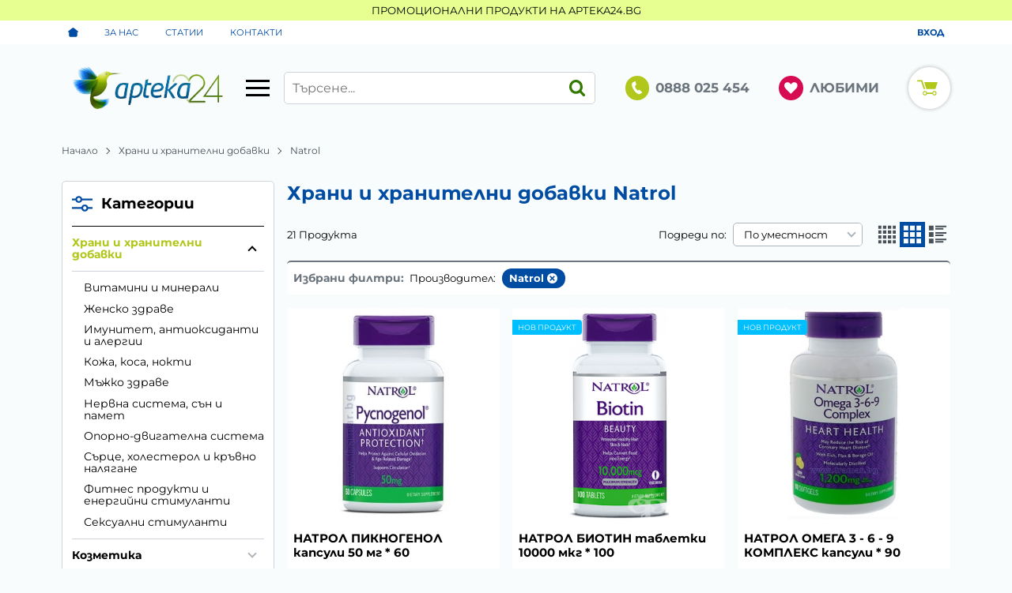

--- FILE ---
content_type: text/html; charset=UTF-8
request_url: https://www.apteka24.bg/hranitelni-dobavki/natrol
body_size: 41184
content:
        <!DOCTYPE html>
        <html lang="bg" translate="no" data-theme="themes/apteka24/" data-urlbase="/">
        <head>
            <base href="https://www.apteka24.bg/">
            <title>Храни и хранителни добавки Natrol | Apteka24.bg</title>
            <meta charset="UTF-8">
            <meta name="description" content="Храни и хранителни добавки Natrol ➤ Огромен избор на супер цени ☛ Бърза доставка ✈ Поръчайте онлайн или на ☎[0888 025 454] ☛ Apteka24.bg">
            <meta name="viewport" content="width=device-width, initial-scale=1.0, minimum-scale=1.0, maximum-scale=2.0, viewport-fit=cover">
                        <meta name="google" content="notranslate">
                        <meta name="google-site-verification" content="PcX8eLYbKs2HcLIdD5MjyLl_oDvw-Xe_27Xo42JKbk4">
                        <meta name="facebook-domain-verification" content="bw6k1w89awrerwfl2rmt9e7m5dshb5">
                        <meta name="keywords" content="Храни и хранителни добавки, natrol">
                        <meta name="robots" content="index, follow">
                        <link rel="canonical" href="https://www.apteka24.bg/hranitelni-dobavki/natrol">
                    <link rel="preload" href="https://www.apteka24.bg/fonts/montserrat_latin.woff2" as="font" type="font/woff2" crossorigin>
        <link rel="preload" href="https://www.apteka24.bg/fonts/montserrat_cyrillic.woff2" as="font" type="font/woff2" crossorigin>
                    <link rel="preload" href="https://www.apteka24.bg/themes/apteka24/vendor.684.css" as="style" type="text/css">
            <link rel="preload" href="https://www.apteka24.bg/themes/apteka24/main.684.css" as="style" type="text/css">
            <link rel="preload" href="https://www.apteka24.bg/themes/apteka24/vendor.684.js" as="script" type="text/javascript">
            <link rel="preload" href="https://www.apteka24.bg/themes/apteka24/main.684.js" as="script" type="text/javascript">
            <link rel="stylesheet" type="text/css" href="https://www.apteka24.bg/themes/apteka24/vendor.684.css">
            <link rel="stylesheet" type="text/css" href="https://www.apteka24.bg/themes/apteka24/main.684.css">
                        <link rel="apple-touch-icon" href="https://www.apteka24.bg/resources/apple-touch-icon.png">
                            <link rel="next" href="/hranitelni-dobavki/natrol/p2" />
                                        <link rel="icon" type="image/ico" href="https://www.apteka24.bg/resources/favicon.ico">
                                        <link rel="icon" type="image/png" sizes="64x64" href="https://www.apteka24.bg/resources/favicon64.png">
                    <link rel="alternate" type="application/rss+xml" title="Apteka24.bg RSS feed"
            href="/rss_feed/view/1" />
                    <meta property="og:type" content="website">
            <meta property="og:title" content="Храни и хранителни добавки Natrol | Apteka24.bg">
            <meta property="og:description" content="Храни и хранителни добавки Natrol ➤ Огромен избор на супер цени ☛ Бърза доставка ✈ Поръчайте онлайн или на ☎[0888 025 454] ☛ Apteka24.bg">
            <meta property="og:image" content="https://www.apteka24.bg/resources/sharing-img.jpg">
            <meta property="og:site_name" content="Apteka24.bg">
            <meta property="og:url" content="https://www.apteka24.bg/hranitelni-dobavki/natrol">
                                        <meta property="fb:app_id" content="385702127647078">
                            <script>
                window.mobile_app = 0;
                window.curr = {
                    sign: '€',
                    signPos: '0',
                    signSep: ' ',
                    rate: '1',
                    code: 'EUR',
                };
                window.lang={"add_to_wishlist":"Добави в любими","are_you_sure":"Сигурни ли сте?","categories":"Категории","choose_option":"Моля изберете опция!","close_all":"Затвори всички","dropzone_cancel_upload":"Отмяна на качването","dropzone_cancelupload_confirmation":"Сигурни ли сте, че искате да отмените това качване?","dropzone_default_message":"Прикачи снимка","dropzone_fallback_message":"Вашият браузър не поддържа качване на файлове чрез плъзгане и пускане.","dropzone_file_too_big":"Файлът е твърде голям ({{filesize}}MiB). Максимален размер: {{maxFilesize}}MiB.","dropzone_invalid_file_type":"Не можете да качвате файлове от този тип.","dropzone_max_files_exceeded":"Не можете да качвате повече файлове.","dropzone_response_error":"Сървърът отговори с код {{statusCode}}.","dropzone_upload_canceled":"Качването е отменено.","from":"От","incorrect_email":"Уверете се, че ел. пощата ви е въведена правилно!","incorrect_phone":"Уверете се, че телефонът ви е въведен правилно!","open_all":"Отвори всички","outstock_short":"Неналичен","please_choose_variant":"Моля изберете вариант!","please_fill":"Моля попълнете!","promo_valid":"Валидност на промоцията","range_from":"От","remove_from_wishlist":"Премахни от любими","search_empty_msg":"Моля въведете текст в полето за търсене!","see_less":"Виж по-малко","show_less_filters":"Покажи по-малко филтри","show_more_filters":"Покажи още филтри","wishlist_added":"Продуктът беше добавен успешно във Вашият списък с любими.","wishlist_removed":"Продуктът беше премахнат успешно от Вашият списък с любими."};            </script>
                    </head>
        <body id="products"
            class="cat-page cat-3 body--topbar-ads">
                    <div class="js-topbar-ads topbar-ads" style="color:#000;background-color:#e7ff90;">
            <div class="topbar-ads__inner">            <a href="https://www.apteka24.bg/promocii" title="ПРОМОЦИОНАЛНИ ПРОДУКТИ НА APTEKA24.BG" class="topbar-ads__row flex-grow-1 text-center" style="color:#000;background-color:#e7ff90;">ПРОМОЦИОНАЛНИ ПРОДУКТИ НА APTEKA24.BG</a>
            </div>
        </div>
                <header class="js-header header">
                <div class="js-mainMenu menu display-mobile">
            <div class="menu__main">            <div class="menu__item  menu__item--flag-73">
                                <a class="menu__cat"
                    href="/promocii"
                    title="Промоции"
                     data-type="promo">
                    Промоции                </a>
                            </div>
                        <div class="menu__item  menu__item--flag-3">
                                <a class="menu__cat"
                    href="/novi-produkti"
                    title="Нови продукти"
                     data-type="new">
                    Нови продукти                </a>
                            </div>
                        <div class="cats-menu__item">
                <div class="cats-menu__holder cats-menu__holder--closed">
                                        <a class="cats-menu__cat" href="/hranitelni-dobavki" title="Храни и хранителни добавки">Храни и хранителни добавки</a>
                                            <span class="cats-menu__arrow js-toggle-cats"></span>
                                    </div>
                                <div class="cats-menu__childs">
                                <div class="cats-menu__item">
                <div class="cats-menu__holder">
                                        <a class="cats-menu__cat" href="/hranitelni-dobavki/hranitelni-dobavki-pri-anemiya" title="Анемия">Анемия</a>
                                    </div>
                            </div>
                        <div class="cats-menu__item">
                <div class="cats-menu__holder">
                                        <a class="cats-menu__cat" href="/hranitelni-dobavki/bio-hrani" title="Био храни">Био храни</a>
                                    </div>
                            </div>
                        <div class="cats-menu__item">
                <div class="cats-menu__holder">
                                        <a class="cats-menu__cat" href="/hranitelni-dobavki/domashni-aksesoari" title="Домашни аксесоари">Домашни аксесоари</a>
                                    </div>
                            </div>
                        <div class="cats-menu__item">
                <div class="cats-menu__holder">
                                        <a class="cats-menu__cat" href="/hranitelni-dobavki/bebeshki-hrani" title="Бебешки храни">Бебешки храни</a>
                                    </div>
                            </div>
                        <div class="cats-menu__item">
                <div class="cats-menu__holder">
                                        <a class="cats-menu__cat" href="/hranitelni-dobavki/bremennost-i-karmene" title="Бременност и кърмене">Бременност и кърмене</a>
                                    </div>
                            </div>
                        <div class="cats-menu__item">
                <div class="cats-menu__holder">
                                        <a class="cats-menu__cat" href="/hranitelni-dobavki/vitamini" title="Витамини и минерали">Витамини и минерали</a>
                                    </div>
                            </div>
                        <div class="cats-menu__item">
                <div class="cats-menu__holder">
                                        <a class="cats-menu__cat" href="/hranitelni-dobavki/detoksikaciya-zavisimost" title="Детоксикация и зависимост">Детоксикация и зависимост</a>
                                    </div>
                            </div>
                        <div class="cats-menu__item">
                <div class="cats-menu__holder">
                                        <a class="cats-menu__cat" href="/hranitelni-dobavki/dihatelna-sistema-grip-prostuda" title="Дихателна система, грип и простуда">Дихателна система, грип и простуда</a>
                                    </div>
                            </div>
                        <div class="cats-menu__item">
                <div class="cats-menu__holder">
                                        <a class="cats-menu__cat" href="/hranitelni-dobavki/endokrinna-sistema-diabet" title="Ендокринна система и диабет">Ендокринна система и диабет</a>
                                    </div>
                            </div>
                        <div class="cats-menu__item">
                <div class="cats-menu__holder">
                                        <a class="cats-menu__cat" href="/hranitelni-dobavki/dobavki-jensko-zdrave" title="Женско здраве">Женско здраве</a>
                                    </div>
                            </div>
                        <div class="cats-menu__item">
                <div class="cats-menu__holder">
                                        <a class="cats-menu__cat" href="/hranitelni-dobavki/za-deca" title="За бебета и деца">За бебета и деца</a>
                                    </div>
                            </div>
                        <div class="cats-menu__item">
                <div class="cats-menu__holder">
                                        <a class="cats-menu__cat" href="/hranitelni-dobavki/imunitet-antioksidanti-alergii" title="Имунитет, антиоксиданти и алергии">Имунитет, антиоксиданти и алергии</a>
                                    </div>
                            </div>
                        <div class="cats-menu__item">
                <div class="cats-menu__holder">
                                        <a class="cats-menu__cat" href="/hranitelni-dobavki/dobavki-koja-kosti-nokti" title="Кожа, коса, нокти">Кожа, коса, нокти</a>
                                    </div>
                            </div>
                        <div class="cats-menu__item">
                <div class="cats-menu__holder">
                                        <a class="cats-menu__cat" href="/hranitelni-dobavki/krasiva-usmivka-i-svej-dah" title="Красива усмивка и свеж дъх">Красива усмивка и свеж дъх</a>
                                    </div>
                            </div>
                        <div class="cats-menu__item">
                <div class="cats-menu__holder">
                                        <a class="cats-menu__cat" href="/hranitelni-dobavki/mujko-zdrave" title="Мъжко здраве">Мъжко здраве</a>
                                    </div>
                            </div>
                        <div class="cats-menu__item">
                <div class="cats-menu__holder">
                                        <a class="cats-menu__cat" href="/hranitelni-dobavki/nervna-sistema-san-pamet" title="Нервна система, сън и памет">Нервна система, сън и памет</a>
                                    </div>
                            </div>
                        <div class="cats-menu__item">
                <div class="cats-menu__holder">
                                        <a class="cats-menu__cat" href="/hranitelni-dobavki/oporno-dvigatelna-sistema" title="Опорно-двигателна система">Опорно-двигателна система</a>
                                    </div>
                            </div>
                        <div class="cats-menu__item">
                <div class="cats-menu__holder">
                                        <a class="cats-menu__cat" href="/hranitelni-dobavki/otdelitelna-sistema" title="Отделителна система">Отделителна система</a>
                                    </div>
                            </div>
                        <div class="cats-menu__item">
                <div class="cats-menu__holder">
                                        <a class="cats-menu__cat" href="/hranitelni-dobavki/otslabvane" title="Отслабване">Отслабване</a>
                                    </div>
                            </div>
                        <div class="cats-menu__item">
                <div class="cats-menu__holder">
                                        <a class="cats-menu__cat" href="/hranitelni-dobavki/ochi-i-zrenie" title="Очи и зрение">Очи и зрение</a>
                                    </div>
                            </div>
                        <div class="cats-menu__item">
                <div class="cats-menu__holder">
                                        <a class="cats-menu__cat" href="/hranitelni-dobavki/podkrepa-pri-rakovi-zabolyavaniya" title="Подкрепа при ракови заболявания">Подкрепа при ракови заболявания</a>
                                    </div>
                            </div>
                        <div class="cats-menu__item">
                <div class="cats-menu__holder">
                                        <a class="cats-menu__cat" href="/hranitelni-dobavki/razshireni-veni-i-hemoroidi" title="Разширени вени и хемороиди">Разширени вени и хемороиди</a>
                                    </div>
                            </div>
                        <div class="cats-menu__item">
                <div class="cats-menu__holder">
                                        <a class="cats-menu__cat" href="/hranitelni-dobavki/sarce-holesterol-kravno-nalyagane" title="Сърце, холестерол и кръвно налягане">Сърце, холестерол и кръвно налягане</a>
                                    </div>
                            </div>
                        <div class="cats-menu__item">
                <div class="cats-menu__holder">
                                        <a class="cats-menu__cat" href="/hranitelni-dobavki/hranosmilane-probiotici" title="Храносмилане и пробиотици">Храносмилане и пробиотици</a>
                                    </div>
                            </div>
                        <div class="cats-menu__item">
                <div class="cats-menu__holder">
                                        <a class="cats-menu__cat" href="/hranitelni-dobavki/chaiove-i-bilki" title="Чайове и билки">Чайове и билки</a>
                                    </div>
                            </div>
                        <div class="cats-menu__item">
                <div class="cats-menu__holder">
                                        <a class="cats-menu__cat" href="/hranitelni-dobavki/dobavki-fitnes" title="Фитнес продукти и енергийни стимуланти">Фитнес продукти и енергийни стимуланти</a>
                                    </div>
                            </div>
                        <div class="cats-menu__item">
                <div class="cats-menu__holder">
                                        <a class="cats-menu__cat" href="/hranitelni-dobavki/seksualni-stimulanti" title="Сексуални стимуланти">Сексуални стимуланти</a>
                                    </div>
                            </div>
                            </div>
                            </div>
                        <div class="cats-menu__item">
                <div class="cats-menu__holder cats-menu__holder--closed">
                                        <a class="cats-menu__cat" href="/kozmetika-apteka24" title="Козметика">Козметика</a>
                                            <span class="cats-menu__arrow js-toggle-cats"></span>
                                    </div>
                                <div class="cats-menu__childs">
                                <div class="cats-menu__item">
                <div class="cats-menu__holder cats-menu__holder--closed">
                                        <a class="cats-menu__cat" href="/kozmetika-apteka24/lice-okoloochen-kontur-i-ustni" title="Лице, околоочен контур и устни">Лице, околоочен контур и устни</a>
                                            <span class="cats-menu__arrow js-toggle-cats"></span>
                                    </div>
                                <div class="cats-menu__childs">
                                <div class="cats-menu__item">
                <div class="cats-menu__holder">
                                        <a class="cats-menu__cat" href="/kozmetika-apteka24/lice-okoloochen-kontur-i-ustni/anti-eidj-produkti" title="Анти-ейдж продукти">Анти-ейдж продукти</a>
                                    </div>
                            </div>
                        <div class="cats-menu__item">
                <div class="cats-menu__holder">
                                        <a class="cats-menu__cat" href="/kozmetika-apteka24/lice-okoloochen-kontur-i-ustni/hidratiraschi-produkti-za-lice" title="Хидратиращи">Хидратиращи</a>
                                    </div>
                            </div>
                        <div class="cats-menu__item">
                <div class="cats-menu__holder">
                                        <a class="cats-menu__cat" href="/kozmetika-apteka24/lice-okoloochen-kontur-i-ustni/produkti-za-suha-i-atopichna-koja" title="Суха и атопична кожа">Суха и атопична кожа</a>
                                    </div>
                            </div>
                        <div class="cats-menu__item">
                <div class="cats-menu__holder">
                                        <a class="cats-menu__cat" href="/kozmetika-apteka24/lice-okoloochen-kontur-i-ustni/produkti-za-chuvstvitelna-koja" title="Чувствителна кожа">Чувствителна кожа</a>
                                    </div>
                            </div>
                        <div class="cats-menu__item">
                <div class="cats-menu__holder">
                                        <a class="cats-menu__cat" href="/kozmetika-apteka24/lice-okoloochen-kontur-i-ustni/produkti-za-mazna-i-akneichna-koja" title="Мазна и акнеична кожа">Мазна и акнеична кожа</a>
                                    </div>
                            </div>
                        <div class="cats-menu__item">
                <div class="cats-menu__holder">
                                        <a class="cats-menu__cat" href="/kozmetika-apteka24/lice-okoloochen-kontur-i-ustni/produkti-protiv-zachervyavaniya-rozaceya" title="Зачервявания - розацея">Зачервявания - розацея</a>
                                    </div>
                            </div>
                        <div class="cats-menu__item">
                <div class="cats-menu__holder">
                                        <a class="cats-menu__cat" href="/kozmetika-apteka24/lice-okoloochen-kontur-i-ustni/izbelvaschi-produkti-za-lice" title="Избелващи">Избелващи</a>
                                    </div>
                            </div>
                        <div class="cats-menu__item">
                <div class="cats-menu__holder">
                                        <a class="cats-menu__cat" href="/kozmetika-apteka24/lice-okoloochen-kontur-i-ustni/kozmetika-za-okoloochniya-kontur" title="Околоочен контур">Околоочен контур</a>
                                    </div>
                            </div>
                        <div class="cats-menu__item">
                <div class="cats-menu__holder">
                                        <a class="cats-menu__cat" href="/kozmetika-apteka24/lice-okoloochen-kontur-i-ustni/pochistvaschi-produkti-za-lice" title="Почистващи продукти">Почистващи продукти</a>
                                    </div>
                            </div>
                        <div class="cats-menu__item">
                <div class="cats-menu__holder">
                                        <a class="cats-menu__cat" href="/kozmetika-apteka24/lice-okoloochen-kontur-i-ustni/eksfolianti-za-lice" title="Ексфолианти">Ексфолианти</a>
                                    </div>
                            </div>
                        <div class="cats-menu__item">
                <div class="cats-menu__holder">
                                        <a class="cats-menu__cat" href="/kozmetika-apteka24/lice-okoloochen-kontur-i-ustni/maski-za-lice" title="Маски">Маски</a>
                                    </div>
                            </div>
                        <div class="cats-menu__item">
                <div class="cats-menu__holder">
                                        <a class="cats-menu__cat" href="/kozmetika-apteka24/lice-okoloochen-kontur-i-ustni/produkti-za-dnevna-grija" title="Дневна грижа">Дневна грижа</a>
                                    </div>
                            </div>
                        <div class="cats-menu__item">
                <div class="cats-menu__holder">
                                        <a class="cats-menu__cat" href="/kozmetika-apteka24/lice-okoloochen-kontur-i-ustni/produkti-za-noschna-grija" title="Нощна грижа">Нощна грижа</a>
                                    </div>
                            </div>
                        <div class="cats-menu__item">
                <div class="cats-menu__holder">
                                        <a class="cats-menu__cat" href="/kozmetika-apteka24/lice-okoloochen-kontur-i-ustni/micelarni-vodi" title="Мицеларни води">Мицеларни води</a>
                                    </div>
                            </div>
                        <div class="cats-menu__item">
                <div class="cats-menu__holder">
                                        <a class="cats-menu__cat" href="/kozmetika-apteka24/lice-okoloochen-kontur-i-ustni/balsami-za-ustni" title="Балсами за устни">Балсами за устни</a>
                                    </div>
                            </div>
                        <div class="cats-menu__item">
                <div class="cats-menu__holder">
                                        <a class="cats-menu__cat" href="/kozmetika-apteka24/lice-okoloochen-kontur-i-ustni/tonirani-produkti" title="Тонирани">Тонирани</a>
                                    </div>
                            </div>
                            </div>
                            </div>
                        <div class="cats-menu__item">
                <div class="cats-menu__holder cats-menu__holder--closed">
                                        <a class="cats-menu__cat" href="/kozmetika-apteka24/tyalo" title="Тяло">Тяло</a>
                                            <span class="cats-menu__arrow js-toggle-cats"></span>
                                    </div>
                                <div class="cats-menu__childs">
                                <div class="cats-menu__item">
                <div class="cats-menu__holder">
                                        <a class="cats-menu__cat" href="/kozmetika-apteka24/tyalo/masajni-produkti" title="Масажни продукти">Масажни продукти</a>
                                    </div>
                            </div>
                        <div class="cats-menu__item">
                <div class="cats-menu__holder">
                                        <a class="cats-menu__cat" href="/kozmetika-apteka24/tyalo/hidratiraschi-produkti-za-tyalo" title="Хидратиращи">Хидратиращи</a>
                                    </div>
                            </div>
                        <div class="cats-menu__item">
                <div class="cats-menu__holder">
                                        <a class="cats-menu__cat" href="/kozmetika-apteka24/tyalo/produkti-za-tyalo-pri-suha-i-atopichna-koja" title="Суха и атопична кожа">Суха и атопична кожа</a>
                                    </div>
                            </div>
                        <div class="cats-menu__item">
                <div class="cats-menu__holder">
                                        <a class="cats-menu__cat" href="/kozmetika-apteka24/tyalo/produkti-za-chuvstvitelna-i-razdraznena-koja" title="Чувствителна и раздразнена кожа">Чувствителна и раздразнена кожа</a>
                                    </div>
                            </div>
                        <div class="cats-menu__item">
                <div class="cats-menu__holder">
                                        <a class="cats-menu__cat" href="/kozmetika-apteka24/tyalo/eksfolianti-za-tyalo" title="Ексфолианти за тяло">Ексфолианти за тяло</a>
                                    </div>
                            </div>
                        <div class="cats-menu__item">
                <div class="cats-menu__holder">
                                        <a class="cats-menu__cat" href="/kozmetika-apteka24/tyalo/styagaschi-produkti-za-tyalo" title="Стягащи">Стягащи</a>
                                    </div>
                            </div>
                        <div class="cats-menu__item">
                <div class="cats-menu__holder">
                                        <a class="cats-menu__cat" href="/kozmetika-apteka24/tyalo/vana-i-dush" title="Вана и душ">Вана и душ</a>
                                    </div>
                            </div>
                        <div class="cats-menu__item">
                <div class="cats-menu__holder">
                                        <a class="cats-menu__cat" href="/kozmetika-apteka24/tyalo/izbelvaschi-produkti-za-tyalo" title="Избелващи">Избелващи</a>
                                    </div>
                            </div>
                        <div class="cats-menu__item">
                <div class="cats-menu__holder">
                                        <a class="cats-menu__cat" href="/kozmetika-apteka24/tyalo/obezbolyavaschi-produkti-za-tyalo" title="Обезболяващи">Обезболяващи</a>
                                    </div>
                            </div>
                            </div>
                            </div>
                        <div class="cats-menu__item">
                <div class="cats-menu__holder cats-menu__holder--closed">
                                        <a class="cats-menu__cat" href="/kozmetika-apteka24/kozmetika-za-kosa" title="Коса">Коса</a>
                                            <span class="cats-menu__arrow js-toggle-cats"></span>
                                    </div>
                                <div class="cats-menu__childs">
                                <div class="cats-menu__item">
                <div class="cats-menu__holder">
                                        <a class="cats-menu__cat" href="/kozmetika-apteka24/kozmetika-za-kosa/kosa" title="Стилизиращи ">Стилизиращи </a>
                                    </div>
                            </div>
                        <div class="cats-menu__item">
                <div class="cats-menu__holder">
                                        <a class="cats-menu__cat" href="/kozmetika-apteka24/kozmetika-za-kosa/podhranvaschi-produkti-za-kosa" title="Подхранващи">Подхранващи</a>
                                    </div>
                            </div>
                        <div class="cats-menu__item">
                <div class="cats-menu__holder">
                                        <a class="cats-menu__cat" href="/kozmetika-apteka24/kozmetika-za-kosa/produkti-za-suha-i-iztoschena-kosa" title="Суха и изтощена коса">Суха и изтощена коса</a>
                                    </div>
                            </div>
                        <div class="cats-menu__item">
                <div class="cats-menu__holder">
                                        <a class="cats-menu__cat" href="/kozmetika-apteka24/kozmetika-za-kosa/produkti-za-mazna-kosa" title="Мазна коса">Мазна коса</a>
                                    </div>
                            </div>
                        <div class="cats-menu__item">
                <div class="cats-menu__holder">
                                        <a class="cats-menu__cat" href="/kozmetika-apteka24/kozmetika-za-kosa/produkti-protiv-parhot" title="Против пърхот">Против пърхот</a>
                                    </div>
                            </div>
                        <div class="cats-menu__item">
                <div class="cats-menu__holder">
                                        <a class="cats-menu__cat" href="/kozmetika-apteka24/kozmetika-za-kosa/produkti-protiv-kosopad" title="Косопад">Косопад</a>
                                    </div>
                            </div>
                        <div class="cats-menu__item">
                <div class="cats-menu__holder">
                                        <a class="cats-menu__cat" href="/kozmetika-apteka24/kozmetika-za-kosa/produkti-za-boyadisana-kosa" title="Боядисана коса">Боядисана коса</a>
                                    </div>
                            </div>
                        <div class="cats-menu__item">
                <div class="cats-menu__holder">
                                        <a class="cats-menu__cat" href="/kozmetika-apteka24/kozmetika-za-kosa/produkti-za-kadrava-kosa" title="Къдрава коса">Къдрава коса</a>
                                    </div>
                            </div>
                        <div class="cats-menu__item">
                <div class="cats-menu__holder">
                                        <a class="cats-menu__cat" href="/kozmetika-apteka24/kozmetika-za-kosa/produkti-za-izpravyane-na-kosata" title="Изправяне на косата">Изправяне на косата</a>
                                    </div>
                            </div>
                        <div class="cats-menu__item">
                <div class="cats-menu__holder">
                                        <a class="cats-menu__cat" href="/kozmetika-apteka24/kozmetika-za-kosa/produkti-za-obem-na-kosata" title="Обем на косата">Обем на косата</a>
                                    </div>
                            </div>
                        <div class="cats-menu__item">
                <div class="cats-menu__holder">
                                        <a class="cats-menu__cat" href="/kozmetika-apteka24/kozmetika-za-kosa/shampoani" title="Шампоани">Шампоани</a>
                                    </div>
                            </div>
                        <div class="cats-menu__item">
                <div class="cats-menu__holder">
                                        <a class="cats-menu__cat" href="/kozmetika-apteka24/kozmetika-za-kosa/balsami-za-kosa" title="Балсами">Балсами</a>
                                    </div>
                            </div>
                        <div class="cats-menu__item">
                <div class="cats-menu__holder">
                                        <a class="cats-menu__cat" href="/kozmetika-apteka24/kozmetika-za-kosa/maski-za-kosa" title="Маски за коса">Маски за коса</a>
                                    </div>
                            </div>
                        <div class="cats-menu__item">
                <div class="cats-menu__holder">
                                        <a class="cats-menu__cat" href="/kozmetika-apteka24/kozmetika-za-kosa/produkti-za-chuvstvitelen-skalp" title="Чувствителен скалп">Чувствителен скалп</a>
                                    </div>
                            </div>
                        <div class="cats-menu__item">
                <div class="cats-menu__holder">
                                        <a class="cats-menu__cat" href="/kozmetika-apteka24/kozmetika-za-kosa/boi-za-kosa" title="Бои за коса">Бои за коса</a>
                                    </div>
                            </div>
                            </div>
                            </div>
                        <div class="cats-menu__item">
                <div class="cats-menu__holder">
                                        <a class="cats-menu__cat" href="/kozmetika-apteka24/race-i-nokti" title="Ръце и нокти">Ръце и нокти</a>
                                    </div>
                            </div>
                        <div class="cats-menu__item">
                <div class="cats-menu__holder">
                                        <a class="cats-menu__cat" href="/kozmetika-apteka24/grija-za-kraka" title="Крака">Крака</a>
                                    </div>
                            </div>
                        <div class="cats-menu__item">
                <div class="cats-menu__holder">
                                        <a class="cats-menu__cat" href="/kozmetika-apteka24/produkti-protiv-celulit-i-strii" title="Целулит и стрии">Целулит и стрии</a>
                                    </div>
                            </div>
                        <div class="cats-menu__item">
                <div class="cats-menu__holder">
                                        <a class="cats-menu__cat" href="/kozmetika-apteka24/obezkosmyavane" title="Обезкосмяване">Обезкосмяване</a>
                                    </div>
                            </div>
                        <div class="cats-menu__item">
                <div class="cats-menu__holder cats-menu__holder--closed">
                                        <a class="cats-menu__cat" href="/kozmetika-apteka24/sluncezashtitni-produkti" title="Слънцезащитни">Слънцезащитни</a>
                                            <span class="cats-menu__arrow js-toggle-cats"></span>
                                    </div>
                                <div class="cats-menu__childs">
                                <div class="cats-menu__item">
                <div class="cats-menu__holder">
                                        <a class="cats-menu__cat" href="/kozmetika-apteka24/sluncezashtitni-produkti/slancezaschitni-produkti-za-lice" title="Лице">Лице</a>
                                    </div>
                            </div>
                        <div class="cats-menu__item">
                <div class="cats-menu__holder">
                                        <a class="cats-menu__cat" href="/kozmetika-apteka24/sluncezashtitni-produkti/slancezaschitni-produkti-za-tyalo" title="Tяло">Tяло</a>
                                    </div>
                            </div>
                        <div class="cats-menu__item">
                <div class="cats-menu__holder">
                                        <a class="cats-menu__cat" href="/kozmetika-apteka24/sluncezashtitni-produkti/slancezaschitni-produkti-za-deca" title="Деца">Деца</a>
                                    </div>
                            </div>
                        <div class="cats-menu__item">
                <div class="cats-menu__holder">
                                        <a class="cats-menu__cat" href="/kozmetika-apteka24/sluncezashtitni-produkti/kozmetichni-produkti-za-sled-slance" title="След слънце">След слънце</a>
                                    </div>
                            </div>
                            </div>
                            </div>
                        <div class="cats-menu__item">
                <div class="cats-menu__holder">
                                        <a class="cats-menu__cat" href="/kozmetika-apteka24/intimna-higiena" title="Интимна хигиена">Интимна хигиена</a>
                                    </div>
                            </div>
                        <div class="cats-menu__item">
                <div class="cats-menu__holder cats-menu__holder--closed">
                                        <a class="cats-menu__cat" href="/kozmetika-apteka24/oralna-higiena" title="Орална хигиена">Орална хигиена</a>
                                            <span class="cats-menu__arrow js-toggle-cats"></span>
                                    </div>
                                <div class="cats-menu__childs">
                                <div class="cats-menu__item">
                <div class="cats-menu__holder">
                                        <a class="cats-menu__cat" href="/kozmetika-apteka24/oralna-higiena/pasti-za-zabi" title="Пасти за зъби">Пасти за зъби</a>
                                    </div>
                            </div>
                        <div class="cats-menu__item">
                <div class="cats-menu__holder">
                                        <a class="cats-menu__cat" href="/kozmetika-apteka24/oralna-higiena/chetki-za-zabi" title="Четки за зъби">Четки за зъби</a>
                                    </div>
                            </div>
                        <div class="cats-menu__item">
                <div class="cats-menu__holder">
                                        <a class="cats-menu__cat" href="/kozmetika-apteka24/oralna-higiena/interdentalni-chetki" title="Интердентални четки">Интердентални четки</a>
                                    </div>
                            </div>
                        <div class="cats-menu__item">
                <div class="cats-menu__holder">
                                        <a class="cats-menu__cat" href="/kozmetika-apteka24/oralna-higiena/vodi-za-usta" title="Води за уста">Води за уста</a>
                                    </div>
                            </div>
                        <div class="cats-menu__item">
                <div class="cats-menu__holder">
                                        <a class="cats-menu__cat" href="/kozmetika-apteka24/oralna-higiena/izbelvaschi-produkti-za-zabi" title="Избелващи продукти за зъби">Избелващи продукти за зъби</a>
                                    </div>
                            </div>
                        <div class="cats-menu__item">
                <div class="cats-menu__holder">
                                        <a class="cats-menu__cat" href="/kozmetika-apteka24/oralna-higiena/produkti-za-chuvstvitelni-zabi" title="Продукти за чувствителни зъби">Продукти за чувствителни зъби</a>
                                    </div>
                            </div>
                            </div>
                            </div>
                        <div class="cats-menu__item">
                <div class="cats-menu__holder">
                                        <a class="cats-menu__cat" href="/kozmetika-apteka24/grija-za-bebeto" title="Грижа за бебета и деца">Грижа за бебета и деца</a>
                                    </div>
                            </div>
                        <div class="cats-menu__item">
                <div class="cats-menu__holder">
                                        <a class="cats-menu__cat" href="/kozmetika-apteka24/grija-za-maikata" title="Грижа за бременни и кърмещи жени">Грижа за бременни и кърмещи жени</a>
                                    </div>
                            </div>
                        <div class="cats-menu__item">
                <div class="cats-menu__holder">
                                        <a class="cats-menu__cat" href="/kozmetika-apteka24/sapuni" title="Сапуни">Сапуни</a>
                                    </div>
                            </div>
                        <div class="cats-menu__item">
                <div class="cats-menu__holder">
                                        <a class="cats-menu__cat" href="/kozmetika-apteka24/eterichni-i-bazovi-masla" title="Етерични и базови масла">Етерични и базови масла</a>
                                    </div>
                            </div>
                        <div class="cats-menu__item">
                <div class="cats-menu__holder">
                                        <a class="cats-menu__cat" href="/kozmetika-apteka24/parfumi-i-dezodoranti" title="Парфюми и дезодоранти">Парфюми и дезодоранти</a>
                                    </div>
                            </div>
                        <div class="cats-menu__item">
                <div class="cats-menu__holder">
                                        <a class="cats-menu__cat" href="/kozmetika-apteka24/kozmetika-za-maje" title="Козметика за мъже">Козметика за мъже</a>
                                    </div>
                            </div>
                        <div class="cats-menu__item">
                <div class="cats-menu__holder cats-menu__holder--closed">
                                        <a class="cats-menu__cat" href="/kozmetika-apteka24/dekorativna-kozmetika" title="Декоративна козметика">Декоративна козметика</a>
                                            <span class="cats-menu__arrow js-toggle-cats"></span>
                                    </div>
                                <div class="cats-menu__childs">
                                <div class="cats-menu__item">
                <div class="cats-menu__holder">
                                        <a class="cats-menu__cat" href="/kozmetika-apteka24/dekorativna-kozmetika/demakiaj" title="Демакиаж">Демакиаж</a>
                                    </div>
                            </div>
                            </div>
                            </div>
                        <div class="cats-menu__item">
                <div class="cats-menu__holder">
                                        <a class="cats-menu__cat" href="/kozmetika-apteka24/kozmetichni-komplekti" title="Козметични комплекти">Козметични комплекти</a>
                                    </div>
                            </div>
                        <div class="cats-menu__item">
                <div class="cats-menu__holder">
                                        <a class="cats-menu__cat" href="/kozmetika-apteka24/veterinarno-humanna-kozmetika" title="Ветеринарно-хуманна козметика ">Ветеринарно-хуманна козметика </a>
                                    </div>
                            </div>
                            </div>
                            </div>
                        <div class="cats-menu__item">
                <div class="cats-menu__holder cats-menu__holder--closed">
                                        <a class="cats-menu__cat" href="/higiena-i-zashtita" title="Хигиена и защита">Хигиена и защита</a>
                                            <span class="cats-menu__arrow js-toggle-cats"></span>
                                    </div>
                                <div class="cats-menu__childs">
                                <div class="cats-menu__item">
                <div class="cats-menu__holder cats-menu__holder--closed">
                                        <a class="cats-menu__cat" href="/higiena-i-zashtita/lichna-higiena-i-grija" title="Лична хигиена и грижа">Лична хигиена и грижа</a>
                                            <span class="cats-menu__arrow js-toggle-cats"></span>
                                    </div>
                                <div class="cats-menu__childs">
                                <div class="cats-menu__item">
                <div class="cats-menu__holder">
                                        <a class="cats-menu__cat" href="/higiena-i-zashtita/lichna-higiena-i-grija/masajiraschi-uredi" title="Масажиращи уреди">Масажиращи уреди</a>
                                    </div>
                            </div>
                            </div>
                            </div>
                        <div class="cats-menu__item">
                <div class="cats-menu__holder">
                                        <a class="cats-menu__cat" href="/higiena-i-zashtita/seks-aksesoari" title="Секс аксесоари">Секс аксесоари</a>
                                    </div>
                            </div>
                        <div class="cats-menu__item">
                <div class="cats-menu__holder">
                                        <a class="cats-menu__cat" href="/higiena-i-zashtita/repelenti" title="Репеленти">Репеленти</a>
                                    </div>
                            </div>
                        <div class="cats-menu__item">
                <div class="cats-menu__holder">
                                        <a class="cats-menu__cat" href="/higiena-i-zashtita/mokri-i-suhi-karpichki" title="Мокри и сухи кърпички">Мокри и сухи кърпички</a>
                                    </div>
                            </div>
                        <div class="cats-menu__item">
                <div class="cats-menu__holder">
                                        <a class="cats-menu__cat" href="/higiena-i-zashtita/elektricheski-uredi" title="Електрически уреди">Електрически уреди</a>
                                    </div>
                            </div>
                            </div>
                            </div>
                        <div class="cats-menu__item">
                <div class="cats-menu__holder">
                                        <a class="cats-menu__cat" href="/perilni-i-pochistvaschi-preparati" title="Перилни и почистващи препарати ">Перилни и почистващи препарати </a>
                                    </div>
                            </div>
                        <div class="cats-menu__item">
                <div class="cats-menu__holder cats-menu__holder--closed">
                                        <a class="cats-menu__cat" href="/literatura" title="Литература">Литература</a>
                                            <span class="cats-menu__arrow js-toggle-cats"></span>
                                    </div>
                                <div class="cats-menu__childs">
                                <div class="cats-menu__item">
                <div class="cats-menu__holder">
                                        <a class="cats-menu__cat" href="/literatura/medicinska-literatura" title="Медицинска литература">Медицинска литература</a>
                                    </div>
                            </div>
                        <div class="cats-menu__item">
                <div class="cats-menu__holder">
                                        <a class="cats-menu__cat" href="/literatura/hranene-i-zdrave" title="Хранене и Здраве">Хранене и Здраве</a>
                                    </div>
                            </div>
                            </div>
                            </div>
                        <div class="cats-menu__item">
                <div class="cats-menu__holder">
                                        <a class="cats-menu__cat" href="/podaraci-za-medici" title="Подаръци за медици">Подаръци за медици</a>
                                    </div>
                            </div>
                    <div class="menu__item menu__item--children menu__item--brands">
            <a class="menu__cat"
                href="/produkti#brands"
                title="Производители"
                data-type="brands">
                Производители            </a>
                    </div>
        </div>
        </div>
                <div class="header__top">
            <div class="container d-flex">
                    <nav class="d-flex header__nav mr-auto">
            <a class="font-size-0 header__nav-link header__nav-link--home" href="/">
                <svg class="svg svg--home" aria-label="Home" role="img">
                    <use xlink:href="#svg-home"></use>
                </svg>
                <span>Начало</span>
            </a>
            <a class="header__nav-link" href="/za-nas" title="За Нас">За Нас</a><a class="header__nav-link" href="/blog" title="Статии">Статии</a><a class="header__nav-link" href="/kontakti" title="Контакти">Контакти</a>        </nav>
                <div class="header__sign-in d-inline-flex align-items-center">
                                <a class="js-modal header__nav-link header__login" href="/user/login">Вход</a>
                            </div>
                    </div>
        </div>
                    <div class="header__head">
                            <div class="container d-flex header__buttons">
                        <div class="header__logo d-inline-flex col-4 col-lg-3 pr-2">
                        <a href="/" class="header__logo-link">
                <img class="header__logo-img"
                    src="https://www.apteka24.bg/resources/apteka24-logo.png" width="72" height="72" alt="Apteka24.bg"
                    fetchpriority="high" />
                            </a>
                        <button aria-label="Main navigation" class="d-none d-lg-inline-block hamburger--desktop js-triggerMenu hamburger hamburger--spin" type="button" data-type="desktop">
                <span class="hamburger-box"><span class="hamburger-inner"></span></span>
            </button>
                    </div>
                    <form class="js-searchForm header__search-form mr-lg-2 mr-xl-5"
                    data-ajax="/search/ajax/12"
                    action="/search/static/12"
                    method="post">
                                <input class="js-searchField header__search-bar" type="search" name="search"
                        value=""
                        placeholder="Търсене..." autocomplete="off" />
                <button type="submit" class="d-flex header__search-btn js-openSearch">
                    <svg class="svg svg--search m-auto" aria-label="search" role="img">
                        <use xlink:href="#svg-search"></use>
                    </svg>
                </button>
                            </form>
                        <a class="header__tel mr-lg-2 mr-xl-5" href="tel:0888025454" >
                <span class="header__tel-icon ">
                    <svg class="svg svg--phone" aria-label="Phone" role="img">
                        <use xlink:href="#svg-phone"></use>
                    </svg>
                </span>
                <div class="header__tel-text ml-1">
                                        <span>0888 025 454</span>
                                                        </div>
            </a>
                        <a class="js-wishlist header__wishlist mr-lg-2 mr-xl-5" href="/wishlist">
                <span class="header__wishlist-icon">
                    <svg class="svg svg--heart" aria-label="Heart" role="img">
                        <use xlink:href="#svg-heart"></use>
                    </svg>
                </span>
                <span class="header__wishlist-text ml-1">Любими</span>
                <span class="js-wishlist-dot header__wishlist-dot u-hide">
                    0                </span>
            </a>
                    <div class="js-header-cart-load header__cart">
            <a class="js-cart header__cart-link" href="/">
                <svg class="svg svg--shopping-cart" aria-label="Shopping Cart" role="img">
                    <use xlink:href="#svg-shopping-cart"></use>
                </svg>
                <span class="js-cart-count header__cart-dot dot hide"></span>
            </a>
        </div>
                    <button aria-label="Main navigation" class="ml-1 ml-sm-2 d-lg-none js-triggerMenu hamburger hamburger--spin" type="button" data-type="mobile">
                <span class="hamburger-box"><span class="hamburger-inner"></span></span>
            </button>
                            </div>
                            </div>
        </header>
                <main class="products">
                <div class="breadcrumb mt-2 mb-4 display-desktop">
            <div class="container d-flex flex-lg-wrap">
                                <a class="breadcrumb__link" href="/">Начало</a>
                                    <a class="breadcrumb__link" href="/hranitelni-dobavki">Храни и хранителни добавки</a>
                                        <span class="breadcrumb__link">Natrol</span>
                                </div>
        </div>
                <div class="display-mobile container mt-grid mb-grid">
            <a class="back" href="/hranitelni-dobavki">Назад до Храни и хранителни добавки</a>
        </div>
                <div class="prods-page">
            <div class="container">
                <div class="js-prods-page-holder prods-page__holder row clearfix">
                    <section class="js-prods-list prods-list col-12 col-lg-9">
                        <h1 class="js-h1 prods-page__h1">Храни и хранителни добавки Natrol</h1>
                                <div class="js-list-controls-top prods-list__controls prods-list__controls--top mb-grid">
                        <div class="display-mobile prods-list__mobile">
                <span class="js-refine-filters prods-list__refine d-flex align-items-center justify-content-center">
                    <svg class="svg svg--filters mr-1" aria-label="filters" role="img">
                        <use xlink:href="#svg-filters"></use>
                    </svg>
                    Филтри                </span>
                <span class="js-mobile-views prods-list__mobile-views" data-view="3">
                    <svg class="svg svg--products-list" aria-label="products listing view" role="img">
                        <use xlink:href="#svg-products-mobile-list-3"></use>
                    </svg>
                </span>
            </div>
                        <div>
                <span class="prods-list__count js-prods-count">21 Продукта</span>
                <div class="js-mobile-order prods-list__mobile-order display-mobile ml-auto">
                    <div class="prods-list__mobile-order-handle">
                        <span>По уместност</span>
                        <svg class="svg svg--dropdown" aria-label="dropdown" role="img">
                            <use xlink:href="#svg-dropdown"></use>
                        </svg>
                    </div>
                    <div class="prods-list__mobile-order-holder hide shadow-lg"><span data-order="1">По уместност</span><span data-order="6">Най-нови</span><span data-order="7">Най-продавани</span><span data-order="2">Азбучно A &rarr; Я</span><span data-order="3">Азбучно Я → А</span><span data-order="4">Цена 0 &rarr; 9</span><span data-order="5">Цена 9 → 0</span>                    </div>
                </div>
            </div>
            <div class="display-desktop">
                <div class="prods-list__order">
                    Подреди по:
                    <div class="custom-select ml-1">
                        <select name="order"><option value="1" selected="selected">По уместност</option><option value="6">Най-нови</option><option value="7">Най-продавани</option><option value="2">Азбучно A &rarr; Я</option><option value="3">Азбучно Я → А</option><option value="4">Цена 0 &rarr; 9</option><option value="5">Цена 9 → 0</option></select>
                    </div>
                </div>
                                    <div class="js-views prods-list__views">                        <svg class="svg svg--products-dk-list prods-list__view"
                            data-view="2" aria-label="products listing view" role="img">
                            <use xlink:href="#svg-products-list-2"></use>
                        </svg>
                                                <svg class="svg svg--products-dk-list prods-list__view prods-list__view--active"
                            data-view="3" aria-label="products listing view" role="img">
                            <use xlink:href="#svg-products-list-3"></use>
                        </svg>
                                                <svg class="svg svg--products-dk-list prods-list__view"
                            data-view="4" aria-label="products listing view" role="img">
                            <use xlink:href="#svg-products-list-4"></use>
                        </svg>
                        </div>
                                </div>
        </div>
                <div class="js-prods-selection prods-list__selection mb-grid">
            <span class="font-weight-bold prods-list__selection-heading">Избрани филтри:</span>
                            <span class="prods-list__selection-row" data-group="Производител">
                    <span class="mr-1">Производител:</span>
                                            <a href="/hranitelni-dobavki" class="prods-list__selection-item prods-list__selection-item--pill"
                            style="" data-key="b164">
                            Natrol                            <svg class="svg svg--error-circle prods-list__selection-icon" aria-label="error-circle" role="img">
                                <use xlink:href="#svg-error-circle"></use>
                            </svg>
                        </a>
                                        </span>
                    </div>
                <div class="js-list-results prods-list__results">
                <article data-id="154155"
            class="product-card  mb-grid product-card--saleable product-card--lgrid">
                            <div class="product-card__holder">
                        <figure class="product-card__figure mb-2">
            <a class="product-card__link" href="/natrol-piknogenol-kapsuli-50-mg-60-154155" title="НАТРОЛ ПИКНОГЕНОЛ капсули 50 мг * 60"
                 data-ecommerce="{&quot;google&quot;:{&quot;id&quot;:154155,&quot;name&quot;:&quot;\u041d\u0410\u0422\u0420\u041e\u041b \u041f\u0418\u041a\u041d\u041e\u0413\u0415\u041d\u041e\u041b \u043a\u0430\u043f\u0441\u0443\u043b\u0438 50 \u043c\u0433 * 60&quot;,&quot;category&quot;:&quot;\u0418\u043c\u0443\u043d\u0438\u0442\u0435\u0442, \u0430\u043d\u0442\u0438\u043e\u043a\u0441\u0438\u0434\u0430\u043d\u0442\u0438 \u0438 \u0430\u043b\u0435\u0440\u0433\u0438\u0438&quot;,&quot;brand&quot;:&quot;Natrol&quot;,&quot;variant&quot;:&quot;&quot;,&quot;price&quot;:&quot;59.08&quot;,&quot;quantity&quot;:1,&quot;type&quot;:&quot;addProduct&quot;},&quot;facebook&quot;:{&quot;content_ids&quot;:154155,&quot;content_name&quot;:&quot;\u041d\u0410\u0422\u0420\u041e\u041b \u041f\u0418\u041a\u041d\u041e\u0413\u0415\u041d\u041e\u041b \u043a\u0430\u043f\u0441\u0443\u043b\u0438 50 \u043c\u0433 * 60&quot;,&quot;content_category&quot;:&quot;\u0418\u043c\u0443\u043d\u0438\u0442\u0435\u0442, \u0430\u043d\u0442\u0438\u043e\u043a\u0441\u0438\u0434\u0430\u043d\u0442\u0438 \u0438 \u0430\u043b\u0435\u0440\u0433\u0438\u0438&quot;,&quot;value&quot;:&quot;59.08&quot;,&quot;currency&quot;:&quot;EUR&quot;,&quot;type&quot;:&quot;ViewContent&quot;}}">
                <img class="product-card__image js-lazy"
                    src="https://www.apteka24.bg/themes/apteka24/images/product.svg"
                    data-src="https://www.apteka24.bg/thumbs/1/2005-natrol-pycnogenol-60ct-50mg-capsule-framar.jpg"
                    width="280"
                    height="280"
                    alt="НАТРОЛ ПИКНОГЕНОЛ капсули 50 мг * 60">
            </a>
                    </figure>
                <h2 class="product-card__name mb-1">
            <a class="product-card__link" href="/natrol-piknogenol-kapsuli-50-mg-60-154155"
                title="НАТРОЛ ПИКНОГЕНОЛ капсули 50 мг * 60"  data-ecommerce="{&quot;google&quot;:{&quot;id&quot;:154155,&quot;name&quot;:&quot;\u041d\u0410\u0422\u0420\u041e\u041b \u041f\u0418\u041a\u041d\u041e\u0413\u0415\u041d\u041e\u041b \u043a\u0430\u043f\u0441\u0443\u043b\u0438 50 \u043c\u0433 * 60&quot;,&quot;category&quot;:&quot;\u0418\u043c\u0443\u043d\u0438\u0442\u0435\u0442, \u0430\u043d\u0442\u0438\u043e\u043a\u0441\u0438\u0434\u0430\u043d\u0442\u0438 \u0438 \u0430\u043b\u0435\u0440\u0433\u0438\u0438&quot;,&quot;brand&quot;:&quot;Natrol&quot;,&quot;variant&quot;:&quot;&quot;,&quot;price&quot;:&quot;59.08&quot;,&quot;quantity&quot;:1,&quot;type&quot;:&quot;addProduct&quot;},&quot;facebook&quot;:{&quot;content_ids&quot;:154155,&quot;content_name&quot;:&quot;\u041d\u0410\u0422\u0420\u041e\u041b \u041f\u0418\u041a\u041d\u041e\u0413\u0415\u041d\u041e\u041b \u043a\u0430\u043f\u0441\u0443\u043b\u0438 50 \u043c\u0433 * 60&quot;,&quot;content_category&quot;:&quot;\u0418\u043c\u0443\u043d\u0438\u0442\u0435\u0442, \u0430\u043d\u0442\u0438\u043e\u043a\u0441\u0438\u0434\u0430\u043d\u0442\u0438 \u0438 \u0430\u043b\u0435\u0440\u0433\u0438\u0438&quot;,&quot;value&quot;:&quot;59.08&quot;,&quot;currency&quot;:&quot;EUR&quot;,&quot;type&quot;:&quot;ViewContent&quot;}}">
                НАТРОЛ ПИКНОГЕНОЛ капсули 50 мг * 60            </a>
        </h2>
                <div class="js-price-container prices  prod__prices text-center">
                    <div class="js-price prices__current">
                        <div class="prices__num">59.08</div>
            <div class="prices__delimer">&nbsp;</div>
            <div class="prices__currency">€</div>
                        <div class="prices__slash mx-1">/</div>
            <div class="js-price-eur prices__num" data-rate="0.51129188119622">115.55</div>
            <div class="prices__delimer">&nbsp;</div>
            <div class="prices__currency">лв.</div>
                    </div>
                </div>
                <div class="product-card__controls">
                        <div class="product-card__actions">
                            <span class="js-wish product-card__wish"
                    title="Любими">
                                        <svg class="svg svg--heart" aria-label="Heart" role="img">
                        <use xlink:href="#svg-heart"></use>
                    </svg>
                    <span class="js-wish-sr screen-readers-only"></span>
                </span>
                            </div>
                    <form class="buy-form js-add-to-cart product-card__buy js-show-cart-immediately" method="post" action="/cart">
            <input type="hidden" name="action" value="buy" />
            <input type="hidden" name="prod_id" value="154155" />
                        <input type="hidden" name="quantity" value="1" />
                            <button class="js-btn-buy buy-form__btn btn btn-buy btn--primary btn--rounded" type="submit"  data-ecommerce="{&quot;google&quot;:{&quot;id&quot;:154155,&quot;name&quot;:&quot;\u041d\u0410\u0422\u0420\u041e\u041b \u041f\u0418\u041a\u041d\u041e\u0413\u0415\u041d\u041e\u041b \u043a\u0430\u043f\u0441\u0443\u043b\u0438 50 \u043c\u0433 * 60&quot;,&quot;category&quot;:&quot;\u0418\u043c\u0443\u043d\u0438\u0442\u0435\u0442, \u0430\u043d\u0442\u0438\u043e\u043a\u0441\u0438\u0434\u0430\u043d\u0442\u0438 \u0438 \u0430\u043b\u0435\u0440\u0433\u0438\u0438&quot;,&quot;brand&quot;:&quot;Natrol&quot;,&quot;variant&quot;:&quot;&quot;,&quot;price&quot;:&quot;59.08&quot;,&quot;quantity&quot;:1,&quot;type&quot;:&quot;addToCart&quot;},&quot;facebook&quot;:{&quot;content_ids&quot;:154155,&quot;content_name&quot;:&quot;\u041d\u0410\u0422\u0420\u041e\u041b \u041f\u0418\u041a\u041d\u041e\u0413\u0415\u041d\u041e\u041b \u043a\u0430\u043f\u0441\u0443\u043b\u0438 50 \u043c\u0433 * 60&quot;,&quot;content_category&quot;:&quot;\u0418\u043c\u0443\u043d\u0438\u0442\u0435\u0442, \u0430\u043d\u0442\u0438\u043e\u043a\u0441\u0438\u0434\u0430\u043d\u0442\u0438 \u0438 \u0430\u043b\u0435\u0440\u0433\u0438\u0438&quot;,&quot;value&quot;:&quot;59.08&quot;,&quot;currency&quot;:&quot;EUR&quot;,&quot;type&quot;:&quot;AddToCart&quot;}}"><span>Купи</span></button>
                        </form>
                </div>
                    </div>
                    </article>
                <article data-id="127917"
            class="product-card  mb-grid product-card--saleable product-card--lgrid">
                            <div class="product-card__holder">
                        <figure class="product-card__figure mb-2">
            <a class="product-card__link" href="/natrol-biotin-tabl10000mkg100-127917" title="НАТРОЛ БИОТИН таблетки 10000 мкг * 100"
                 data-ecommerce="{&quot;google&quot;:{&quot;id&quot;:127917,&quot;name&quot;:&quot;\u041d\u0410\u0422\u0420\u041e\u041b \u0411\u0418\u041e\u0422\u0418\u041d \u0442\u0430\u0431\u043b\u0435\u0442\u043a\u0438 10000 \u043c\u043a\u0433 * 100&quot;,&quot;category&quot;:&quot;\u041a\u043e\u0436\u0430, \u043a\u043e\u0441\u0430, \u043d\u043e\u043a\u0442\u0438&quot;,&quot;brand&quot;:&quot;Natrol&quot;,&quot;variant&quot;:&quot;&quot;,&quot;price&quot;:&quot;20.98&quot;,&quot;quantity&quot;:1,&quot;type&quot;:&quot;addProduct&quot;},&quot;facebook&quot;:{&quot;content_ids&quot;:127917,&quot;content_name&quot;:&quot;\u041d\u0410\u0422\u0420\u041e\u041b \u0411\u0418\u041e\u0422\u0418\u041d \u0442\u0430\u0431\u043b\u0435\u0442\u043a\u0438 10000 \u043c\u043a\u0433 * 100&quot;,&quot;content_category&quot;:&quot;\u041a\u043e\u0436\u0430, \u043a\u043e\u0441\u0430, \u043d\u043e\u043a\u0442\u0438&quot;,&quot;value&quot;:&quot;20.98&quot;,&quot;currency&quot;:&quot;EUR&quot;,&quot;type&quot;:&quot;ViewContent&quot;}}">
                <img class="product-card__image js-lazy"
                    src="https://www.apteka24.bg/themes/apteka24/images/product.svg"
                    data-src="https://www.apteka24.bg/thumbs/1/natrol-biotin-10000-100tablets.png"
                    width="280"
                    height="280"
                    alt="НАТРОЛ БИОТИН таблетки 10000 мкг * 100">
            </a>
                    </figure>
                <h2 class="product-card__name mb-1">
            <a class="product-card__link" href="/natrol-biotin-tabl10000mkg100-127917"
                title="НАТРОЛ БИОТИН таблетки 10000 мкг * 100"  data-ecommerce="{&quot;google&quot;:{&quot;id&quot;:127917,&quot;name&quot;:&quot;\u041d\u0410\u0422\u0420\u041e\u041b \u0411\u0418\u041e\u0422\u0418\u041d \u0442\u0430\u0431\u043b\u0435\u0442\u043a\u0438 10000 \u043c\u043a\u0433 * 100&quot;,&quot;category&quot;:&quot;\u041a\u043e\u0436\u0430, \u043a\u043e\u0441\u0430, \u043d\u043e\u043a\u0442\u0438&quot;,&quot;brand&quot;:&quot;Natrol&quot;,&quot;variant&quot;:&quot;&quot;,&quot;price&quot;:&quot;20.98&quot;,&quot;quantity&quot;:1,&quot;type&quot;:&quot;addProduct&quot;},&quot;facebook&quot;:{&quot;content_ids&quot;:127917,&quot;content_name&quot;:&quot;\u041d\u0410\u0422\u0420\u041e\u041b \u0411\u0418\u041e\u0422\u0418\u041d \u0442\u0430\u0431\u043b\u0435\u0442\u043a\u0438 10000 \u043c\u043a\u0433 * 100&quot;,&quot;content_category&quot;:&quot;\u041a\u043e\u0436\u0430, \u043a\u043e\u0441\u0430, \u043d\u043e\u043a\u0442\u0438&quot;,&quot;value&quot;:&quot;20.98&quot;,&quot;currency&quot;:&quot;EUR&quot;,&quot;type&quot;:&quot;ViewContent&quot;}}">
                НАТРОЛ БИОТИН таблетки 10000 мкг * 100            </a>
        </h2>
                <div class="js-price-container prices  prod__prices text-center">
                    <div class="js-price prices__current">
                        <div class="prices__num">20.98</div>
            <div class="prices__delimer">&nbsp;</div>
            <div class="prices__currency">€</div>
                        <div class="prices__slash mx-1">/</div>
            <div class="js-price-eur prices__num" data-rate="0.51129188119622">41.03</div>
            <div class="prices__delimer">&nbsp;</div>
            <div class="prices__currency">лв.</div>
                    </div>
                </div>
                <div class="product-card__controls">
                        <div class="product-card__actions">
                            <span class="js-wish product-card__wish"
                    title="Любими">
                                        <svg class="svg svg--heart" aria-label="Heart" role="img">
                        <use xlink:href="#svg-heart"></use>
                    </svg>
                    <span class="js-wish-sr screen-readers-only"></span>
                </span>
                            </div>
                    <form class="buy-form js-add-to-cart product-card__buy js-show-cart-immediately" method="post" action="/cart">
            <input type="hidden" name="action" value="buy" />
            <input type="hidden" name="prod_id" value="127917" />
                        <input type="hidden" name="quantity" value="1" />
                            <button class="js-btn-buy buy-form__btn btn btn-buy btn--primary btn--rounded" type="submit"  data-ecommerce="{&quot;google&quot;:{&quot;id&quot;:127917,&quot;name&quot;:&quot;\u041d\u0410\u0422\u0420\u041e\u041b \u0411\u0418\u041e\u0422\u0418\u041d \u0442\u0430\u0431\u043b\u0435\u0442\u043a\u0438 10000 \u043c\u043a\u0433 * 100&quot;,&quot;category&quot;:&quot;\u041a\u043e\u0436\u0430, \u043a\u043e\u0441\u0430, \u043d\u043e\u043a\u0442\u0438&quot;,&quot;brand&quot;:&quot;Natrol&quot;,&quot;variant&quot;:&quot;&quot;,&quot;price&quot;:&quot;20.98&quot;,&quot;quantity&quot;:1,&quot;type&quot;:&quot;addToCart&quot;},&quot;facebook&quot;:{&quot;content_ids&quot;:127917,&quot;content_name&quot;:&quot;\u041d\u0410\u0422\u0420\u041e\u041b \u0411\u0418\u041e\u0422\u0418\u041d \u0442\u0430\u0431\u043b\u0435\u0442\u043a\u0438 10000 \u043c\u043a\u0433 * 100&quot;,&quot;content_category&quot;:&quot;\u041a\u043e\u0436\u0430, \u043a\u043e\u0441\u0430, \u043d\u043e\u043a\u0442\u0438&quot;,&quot;value&quot;:&quot;20.98&quot;,&quot;currency&quot;:&quot;EUR&quot;,&quot;type&quot;:&quot;AddToCart&quot;}}"><span>Купи</span></button>
                        </form>
                </div>
                    <span class="stickers product-card__stickers">
                    <span data-id="3" class="js-sticker stickers__sticker"  style="background-color: deepskyblue; border-color: deepskyblue;color: ghostwhite;"><span class="stickers__sticker-title">Нов продукт</span>
        </span>
                    </span>
                        </div>
                    </article>
                <article data-id="127880"
            class="product-card  mb-grid product-card--saleable product-card--lgrid">
                            <div class="product-card__holder">
                        <figure class="product-card__figure mb-2">
            <a class="product-card__link" href="/natrol-omega-3-6-9-kompleks-k90-127880" title="НАТРОЛ ОМЕГА 3 - 6 - 9 КОМПЛЕКС капсули * 90"
                 data-ecommerce="{&quot;google&quot;:{&quot;id&quot;:127880,&quot;name&quot;:&quot;\u041d\u0410\u0422\u0420\u041e\u041b \u041e\u041c\u0415\u0413\u0410 3 - 6 - 9 \u041a\u041e\u041c\u041f\u041b\u0415\u041a\u0421 \u043a\u0430\u043f\u0441\u0443\u043b\u0438 * 90&quot;,&quot;category&quot;:&quot;\u041e\u043f\u043e\u0440\u043d\u043e-\u0434\u0432\u0438\u0433\u0430\u0442\u0435\u043b\u043d\u0430 \u0441\u0438\u0441\u0442\u0435\u043c\u0430&quot;,&quot;brand&quot;:&quot;Natrol&quot;,&quot;variant&quot;:&quot;&quot;,&quot;price&quot;:&quot;20.43&quot;,&quot;quantity&quot;:1,&quot;type&quot;:&quot;addProduct&quot;},&quot;facebook&quot;:{&quot;content_ids&quot;:127880,&quot;content_name&quot;:&quot;\u041d\u0410\u0422\u0420\u041e\u041b \u041e\u041c\u0415\u0413\u0410 3 - 6 - 9 \u041a\u041e\u041c\u041f\u041b\u0415\u041a\u0421 \u043a\u0430\u043f\u0441\u0443\u043b\u0438 * 90&quot;,&quot;content_category&quot;:&quot;\u041e\u043f\u043e\u0440\u043d\u043e-\u0434\u0432\u0438\u0433\u0430\u0442\u0435\u043b\u043d\u0430 \u0441\u0438\u0441\u0442\u0435\u043c\u0430&quot;,&quot;value&quot;:&quot;20.43&quot;,&quot;currency&quot;:&quot;EUR&quot;,&quot;type&quot;:&quot;ViewContent&quot;}}">
                <img class="product-card__image js-lazy"
                    src="https://www.apteka24.bg/themes/apteka24/images/product.svg"
                    data-src="https://www.apteka24.bg/thumbs/1/2005-369.jpg"
                    width="280"
                    height="280"
                    alt="НАТРОЛ ОМЕГА 3 - 6 - 9 КОМПЛЕКС капсули * 90">
            </a>
                    </figure>
                <h2 class="product-card__name mb-1">
            <a class="product-card__link" href="/natrol-omega-3-6-9-kompleks-k90-127880"
                title="НАТРОЛ ОМЕГА 3 - 6 - 9 КОМПЛЕКС капсули * 90"  data-ecommerce="{&quot;google&quot;:{&quot;id&quot;:127880,&quot;name&quot;:&quot;\u041d\u0410\u0422\u0420\u041e\u041b \u041e\u041c\u0415\u0413\u0410 3 - 6 - 9 \u041a\u041e\u041c\u041f\u041b\u0415\u041a\u0421 \u043a\u0430\u043f\u0441\u0443\u043b\u0438 * 90&quot;,&quot;category&quot;:&quot;\u041e\u043f\u043e\u0440\u043d\u043e-\u0434\u0432\u0438\u0433\u0430\u0442\u0435\u043b\u043d\u0430 \u0441\u0438\u0441\u0442\u0435\u043c\u0430&quot;,&quot;brand&quot;:&quot;Natrol&quot;,&quot;variant&quot;:&quot;&quot;,&quot;price&quot;:&quot;20.43&quot;,&quot;quantity&quot;:1,&quot;type&quot;:&quot;addProduct&quot;},&quot;facebook&quot;:{&quot;content_ids&quot;:127880,&quot;content_name&quot;:&quot;\u041d\u0410\u0422\u0420\u041e\u041b \u041e\u041c\u0415\u0413\u0410 3 - 6 - 9 \u041a\u041e\u041c\u041f\u041b\u0415\u041a\u0421 \u043a\u0430\u043f\u0441\u0443\u043b\u0438 * 90&quot;,&quot;content_category&quot;:&quot;\u041e\u043f\u043e\u0440\u043d\u043e-\u0434\u0432\u0438\u0433\u0430\u0442\u0435\u043b\u043d\u0430 \u0441\u0438\u0441\u0442\u0435\u043c\u0430&quot;,&quot;value&quot;:&quot;20.43&quot;,&quot;currency&quot;:&quot;EUR&quot;,&quot;type&quot;:&quot;ViewContent&quot;}}">
                НАТРОЛ ОМЕГА 3 - 6 - 9 КОМПЛЕКС капсули * 90            </a>
        </h2>
                <div class="js-price-container prices  prod__prices text-center">
                    <div class="js-price prices__current">
                        <div class="prices__num">20.43</div>
            <div class="prices__delimer">&nbsp;</div>
            <div class="prices__currency">€</div>
                        <div class="prices__slash mx-1">/</div>
            <div class="js-price-eur prices__num" data-rate="0.51129188119622">39.96</div>
            <div class="prices__delimer">&nbsp;</div>
            <div class="prices__currency">лв.</div>
                    </div>
                </div>
                <div class="product-card__controls">
                        <div class="product-card__actions">
                            <span class="js-wish product-card__wish"
                    title="Любими">
                                        <svg class="svg svg--heart" aria-label="Heart" role="img">
                        <use xlink:href="#svg-heart"></use>
                    </svg>
                    <span class="js-wish-sr screen-readers-only"></span>
                </span>
                            </div>
                    <form class="buy-form js-add-to-cart product-card__buy js-show-cart-immediately" method="post" action="/cart">
            <input type="hidden" name="action" value="buy" />
            <input type="hidden" name="prod_id" value="127880" />
                        <input type="hidden" name="quantity" value="1" />
                            <button class="js-btn-buy buy-form__btn btn btn-buy btn--primary btn--rounded" type="submit"  data-ecommerce="{&quot;google&quot;:{&quot;id&quot;:127880,&quot;name&quot;:&quot;\u041d\u0410\u0422\u0420\u041e\u041b \u041e\u041c\u0415\u0413\u0410 3 - 6 - 9 \u041a\u041e\u041c\u041f\u041b\u0415\u041a\u0421 \u043a\u0430\u043f\u0441\u0443\u043b\u0438 * 90&quot;,&quot;category&quot;:&quot;\u041e\u043f\u043e\u0440\u043d\u043e-\u0434\u0432\u0438\u0433\u0430\u0442\u0435\u043b\u043d\u0430 \u0441\u0438\u0441\u0442\u0435\u043c\u0430&quot;,&quot;brand&quot;:&quot;Natrol&quot;,&quot;variant&quot;:&quot;&quot;,&quot;price&quot;:&quot;20.43&quot;,&quot;quantity&quot;:1,&quot;type&quot;:&quot;addToCart&quot;},&quot;facebook&quot;:{&quot;content_ids&quot;:127880,&quot;content_name&quot;:&quot;\u041d\u0410\u0422\u0420\u041e\u041b \u041e\u041c\u0415\u0413\u0410 3 - 6 - 9 \u041a\u041e\u041c\u041f\u041b\u0415\u041a\u0421 \u043a\u0430\u043f\u0441\u0443\u043b\u0438 * 90&quot;,&quot;content_category&quot;:&quot;\u041e\u043f\u043e\u0440\u043d\u043e-\u0434\u0432\u0438\u0433\u0430\u0442\u0435\u043b\u043d\u0430 \u0441\u0438\u0441\u0442\u0435\u043c\u0430&quot;,&quot;value&quot;:&quot;20.43&quot;,&quot;currency&quot;:&quot;EUR&quot;,&quot;type&quot;:&quot;AddToCart&quot;}}"><span>Купи</span></button>
                        </form>
                </div>
                    <span class="stickers product-card__stickers">
                    <span data-id="3" class="js-sticker stickers__sticker"  style="background-color: deepskyblue; border-color: deepskyblue;color: ghostwhite;"><span class="stickers__sticker-title">Нов продукт</span>
        </span>
                    </span>
                        </div>
                    </article>
                <article data-id="127877"
            class="product-card  mb-grid product-card--saleable product-card--lgrid">
                            <div class="product-card__holder">
                        <figure class="product-card__figure mb-2">
            <a class="product-card__link" href="/natrol-omega-3-ribeno-m-lo-k150-127877" title="НАТРОЛ ОМЕГА 3 РИБЕНО МАСЛО капсули 1000 мг * 150"
                 data-ecommerce="{&quot;google&quot;:{&quot;id&quot;:127877,&quot;name&quot;:&quot;\u041d\u0410\u0422\u0420\u041e\u041b \u041e\u041c\u0415\u0413\u0410 3 \u0420\u0418\u0411\u0415\u041d\u041e \u041c\u0410\u0421\u041b\u041e \u043a\u0430\u043f\u0441\u0443\u043b\u0438 1000 \u043c\u0433 * 150&quot;,&quot;category&quot;:&quot;\u041e\u043f\u043e\u0440\u043d\u043e-\u0434\u0432\u0438\u0433\u0430\u0442\u0435\u043b\u043d\u0430 \u0441\u0438\u0441\u0442\u0435\u043c\u0430&quot;,&quot;brand&quot;:&quot;Natrol&quot;,&quot;variant&quot;:&quot;&quot;,&quot;price&quot;:&quot;17.95&quot;,&quot;quantity&quot;:1,&quot;type&quot;:&quot;addProduct&quot;},&quot;facebook&quot;:{&quot;content_ids&quot;:127877,&quot;content_name&quot;:&quot;\u041d\u0410\u0422\u0420\u041e\u041b \u041e\u041c\u0415\u0413\u0410 3 \u0420\u0418\u0411\u0415\u041d\u041e \u041c\u0410\u0421\u041b\u041e \u043a\u0430\u043f\u0441\u0443\u043b\u0438 1000 \u043c\u0433 * 150&quot;,&quot;content_category&quot;:&quot;\u041e\u043f\u043e\u0440\u043d\u043e-\u0434\u0432\u0438\u0433\u0430\u0442\u0435\u043b\u043d\u0430 \u0441\u0438\u0441\u0442\u0435\u043c\u0430&quot;,&quot;value&quot;:&quot;17.95&quot;,&quot;currency&quot;:&quot;EUR&quot;,&quot;type&quot;:&quot;ViewContent&quot;}}">
                <img class="product-card__image js-lazy"
                    src="https://www.apteka24.bg/themes/apteka24/images/product.svg"
                    data-src="https://www.apteka24.bg/thumbs/1/2005-natrol-omega-3-1000mg-150-soft.png"
                    width="280"
                    height="280"
                    alt="НАТРОЛ ОМЕГА 3 РИБЕНО МАСЛО капсули 1000 мг * 150">
            </a>
                    </figure>
                <h2 class="product-card__name mb-1">
            <a class="product-card__link" href="/natrol-omega-3-ribeno-m-lo-k150-127877"
                title="НАТРОЛ ОМЕГА 3 РИБЕНО МАСЛО капсули 1000 мг * 150"  data-ecommerce="{&quot;google&quot;:{&quot;id&quot;:127877,&quot;name&quot;:&quot;\u041d\u0410\u0422\u0420\u041e\u041b \u041e\u041c\u0415\u0413\u0410 3 \u0420\u0418\u0411\u0415\u041d\u041e \u041c\u0410\u0421\u041b\u041e \u043a\u0430\u043f\u0441\u0443\u043b\u0438 1000 \u043c\u0433 * 150&quot;,&quot;category&quot;:&quot;\u041e\u043f\u043e\u0440\u043d\u043e-\u0434\u0432\u0438\u0433\u0430\u0442\u0435\u043b\u043d\u0430 \u0441\u0438\u0441\u0442\u0435\u043c\u0430&quot;,&quot;brand&quot;:&quot;Natrol&quot;,&quot;variant&quot;:&quot;&quot;,&quot;price&quot;:&quot;17.95&quot;,&quot;quantity&quot;:1,&quot;type&quot;:&quot;addProduct&quot;},&quot;facebook&quot;:{&quot;content_ids&quot;:127877,&quot;content_name&quot;:&quot;\u041d\u0410\u0422\u0420\u041e\u041b \u041e\u041c\u0415\u0413\u0410 3 \u0420\u0418\u0411\u0415\u041d\u041e \u041c\u0410\u0421\u041b\u041e \u043a\u0430\u043f\u0441\u0443\u043b\u0438 1000 \u043c\u0433 * 150&quot;,&quot;content_category&quot;:&quot;\u041e\u043f\u043e\u0440\u043d\u043e-\u0434\u0432\u0438\u0433\u0430\u0442\u0435\u043b\u043d\u0430 \u0441\u0438\u0441\u0442\u0435\u043c\u0430&quot;,&quot;value&quot;:&quot;17.95&quot;,&quot;currency&quot;:&quot;EUR&quot;,&quot;type&quot;:&quot;ViewContent&quot;}}">
                НАТРОЛ ОМЕГА 3 РИБЕНО МАСЛО капсули 1000 мг * 150            </a>
        </h2>
                <div class="js-price-container prices  prod__prices text-center">
                    <div class="js-price prices__current">
                        <div class="prices__num">17.95</div>
            <div class="prices__delimer">&nbsp;</div>
            <div class="prices__currency">€</div>
                        <div class="prices__slash mx-1">/</div>
            <div class="js-price-eur prices__num" data-rate="0.51129188119622">35.11</div>
            <div class="prices__delimer">&nbsp;</div>
            <div class="prices__currency">лв.</div>
                    </div>
                </div>
                <div class="product-card__controls">
                        <div class="product-card__actions">
                            <span class="js-wish product-card__wish"
                    title="Любими">
                                        <svg class="svg svg--heart" aria-label="Heart" role="img">
                        <use xlink:href="#svg-heart"></use>
                    </svg>
                    <span class="js-wish-sr screen-readers-only"></span>
                </span>
                            </div>
                    <form class="buy-form js-add-to-cart product-card__buy js-show-cart-immediately" method="post" action="/cart">
            <input type="hidden" name="action" value="buy" />
            <input type="hidden" name="prod_id" value="127877" />
                        <input type="hidden" name="quantity" value="1" />
                            <button class="js-btn-buy buy-form__btn btn btn-buy btn--primary btn--rounded" type="submit"  data-ecommerce="{&quot;google&quot;:{&quot;id&quot;:127877,&quot;name&quot;:&quot;\u041d\u0410\u0422\u0420\u041e\u041b \u041e\u041c\u0415\u0413\u0410 3 \u0420\u0418\u0411\u0415\u041d\u041e \u041c\u0410\u0421\u041b\u041e \u043a\u0430\u043f\u0441\u0443\u043b\u0438 1000 \u043c\u0433 * 150&quot;,&quot;category&quot;:&quot;\u041e\u043f\u043e\u0440\u043d\u043e-\u0434\u0432\u0438\u0433\u0430\u0442\u0435\u043b\u043d\u0430 \u0441\u0438\u0441\u0442\u0435\u043c\u0430&quot;,&quot;brand&quot;:&quot;Natrol&quot;,&quot;variant&quot;:&quot;&quot;,&quot;price&quot;:&quot;17.95&quot;,&quot;quantity&quot;:1,&quot;type&quot;:&quot;addToCart&quot;},&quot;facebook&quot;:{&quot;content_ids&quot;:127877,&quot;content_name&quot;:&quot;\u041d\u0410\u0422\u0420\u041e\u041b \u041e\u041c\u0415\u0413\u0410 3 \u0420\u0418\u0411\u0415\u041d\u041e \u041c\u0410\u0421\u041b\u041e \u043a\u0430\u043f\u0441\u0443\u043b\u0438 1000 \u043c\u0433 * 150&quot;,&quot;content_category&quot;:&quot;\u041e\u043f\u043e\u0440\u043d\u043e-\u0434\u0432\u0438\u0433\u0430\u0442\u0435\u043b\u043d\u0430 \u0441\u0438\u0441\u0442\u0435\u043c\u0430&quot;,&quot;value&quot;:&quot;17.95&quot;,&quot;currency&quot;:&quot;EUR&quot;,&quot;type&quot;:&quot;AddToCart&quot;}}"><span>Купи</span></button>
                        </form>
                </div>
                    <span class="stickers product-card__stickers">
                    <span data-id="3" class="js-sticker stickers__sticker"  style="background-color: deepskyblue; border-color: deepskyblue;color: ghostwhite;"><span class="stickers__sticker-title">Нов продукт</span>
        </span>
                    </span>
                        </div>
                    </article>
                <article data-id="127876"
            class="product-card  mb-grid product-card--saleable product-card--lgrid">
                            <div class="product-card__holder">
                        <figure class="product-card__figure mb-2">
            <a class="product-card__link" href="/natrol-omega-3-ribeno-m-lo-k90-127876" title="НАТРОЛ ОМЕГА 3 РИБЕНО МАСЛО капсули 1000 мг * 90"
                 data-ecommerce="{&quot;google&quot;:{&quot;id&quot;:127876,&quot;name&quot;:&quot;\u041d\u0410\u0422\u0420\u041e\u041b \u041e\u041c\u0415\u0413\u0410 3 \u0420\u0418\u0411\u0415\u041d\u041e \u041c\u0410\u0421\u041b\u041e \u043a\u0430\u043f\u0441\u0443\u043b\u0438 1000 \u043c\u0433 * 90&quot;,&quot;category&quot;:&quot;\u041e\u043f\u043e\u0440\u043d\u043e-\u0434\u0432\u0438\u0433\u0430\u0442\u0435\u043b\u043d\u0430 \u0441\u0438\u0441\u0442\u0435\u043c\u0430&quot;,&quot;brand&quot;:&quot;Natrol&quot;,&quot;variant&quot;:&quot;&quot;,&quot;price&quot;:&quot;14.36&quot;,&quot;quantity&quot;:1,&quot;type&quot;:&quot;addProduct&quot;},&quot;facebook&quot;:{&quot;content_ids&quot;:127876,&quot;content_name&quot;:&quot;\u041d\u0410\u0422\u0420\u041e\u041b \u041e\u041c\u0415\u0413\u0410 3 \u0420\u0418\u0411\u0415\u041d\u041e \u041c\u0410\u0421\u041b\u041e \u043a\u0430\u043f\u0441\u0443\u043b\u0438 1000 \u043c\u0433 * 90&quot;,&quot;content_category&quot;:&quot;\u041e\u043f\u043e\u0440\u043d\u043e-\u0434\u0432\u0438\u0433\u0430\u0442\u0435\u043b\u043d\u0430 \u0441\u0438\u0441\u0442\u0435\u043c\u0430&quot;,&quot;value&quot;:&quot;14.36&quot;,&quot;currency&quot;:&quot;EUR&quot;,&quot;type&quot;:&quot;ViewContent&quot;}}">
                <img class="product-card__image js-lazy"
                    src="https://www.apteka24.bg/themes/apteka24/images/product.svg"
                    data-src="https://www.apteka24.bg/thumbs/1/2005-omega-3-fish-oil-natrol-heart-helt.jpg"
                    width="280"
                    height="280"
                    alt="НАТРОЛ ОМЕГА 3 РИБЕНО МАСЛО капсули 1000 мг * 90">
            </a>
                    </figure>
                <h2 class="product-card__name mb-1">
            <a class="product-card__link" href="/natrol-omega-3-ribeno-m-lo-k90-127876"
                title="НАТРОЛ ОМЕГА 3 РИБЕНО МАСЛО капсули 1000 мг * 90"  data-ecommerce="{&quot;google&quot;:{&quot;id&quot;:127876,&quot;name&quot;:&quot;\u041d\u0410\u0422\u0420\u041e\u041b \u041e\u041c\u0415\u0413\u0410 3 \u0420\u0418\u0411\u0415\u041d\u041e \u041c\u0410\u0421\u041b\u041e \u043a\u0430\u043f\u0441\u0443\u043b\u0438 1000 \u043c\u0433 * 90&quot;,&quot;category&quot;:&quot;\u041e\u043f\u043e\u0440\u043d\u043e-\u0434\u0432\u0438\u0433\u0430\u0442\u0435\u043b\u043d\u0430 \u0441\u0438\u0441\u0442\u0435\u043c\u0430&quot;,&quot;brand&quot;:&quot;Natrol&quot;,&quot;variant&quot;:&quot;&quot;,&quot;price&quot;:&quot;14.36&quot;,&quot;quantity&quot;:1,&quot;type&quot;:&quot;addProduct&quot;},&quot;facebook&quot;:{&quot;content_ids&quot;:127876,&quot;content_name&quot;:&quot;\u041d\u0410\u0422\u0420\u041e\u041b \u041e\u041c\u0415\u0413\u0410 3 \u0420\u0418\u0411\u0415\u041d\u041e \u041c\u0410\u0421\u041b\u041e \u043a\u0430\u043f\u0441\u0443\u043b\u0438 1000 \u043c\u0433 * 90&quot;,&quot;content_category&quot;:&quot;\u041e\u043f\u043e\u0440\u043d\u043e-\u0434\u0432\u0438\u0433\u0430\u0442\u0435\u043b\u043d\u0430 \u0441\u0438\u0441\u0442\u0435\u043c\u0430&quot;,&quot;value&quot;:&quot;14.36&quot;,&quot;currency&quot;:&quot;EUR&quot;,&quot;type&quot;:&quot;ViewContent&quot;}}">
                НАТРОЛ ОМЕГА 3 РИБЕНО МАСЛО капсули 1000 мг * 90            </a>
        </h2>
                <div class="js-price-container prices  prod__prices text-center">
                    <div class="js-price prices__current">
                        <div class="prices__num">14.36</div>
            <div class="prices__delimer">&nbsp;</div>
            <div class="prices__currency">€</div>
                        <div class="prices__slash mx-1">/</div>
            <div class="js-price-eur prices__num" data-rate="0.51129188119622">28.09</div>
            <div class="prices__delimer">&nbsp;</div>
            <div class="prices__currency">лв.</div>
                    </div>
                </div>
                <div class="product-card__controls">
                        <div class="product-card__actions">
                            <span class="js-wish product-card__wish"
                    title="Любими">
                                        <svg class="svg svg--heart" aria-label="Heart" role="img">
                        <use xlink:href="#svg-heart"></use>
                    </svg>
                    <span class="js-wish-sr screen-readers-only"></span>
                </span>
                            </div>
                    <form class="buy-form js-add-to-cart product-card__buy js-show-cart-immediately" method="post" action="/cart">
            <input type="hidden" name="action" value="buy" />
            <input type="hidden" name="prod_id" value="127876" />
                        <input type="hidden" name="quantity" value="1" />
                            <button class="js-btn-buy buy-form__btn btn btn-buy btn--primary btn--rounded" type="submit"  data-ecommerce="{&quot;google&quot;:{&quot;id&quot;:127876,&quot;name&quot;:&quot;\u041d\u0410\u0422\u0420\u041e\u041b \u041e\u041c\u0415\u0413\u0410 3 \u0420\u0418\u0411\u0415\u041d\u041e \u041c\u0410\u0421\u041b\u041e \u043a\u0430\u043f\u0441\u0443\u043b\u0438 1000 \u043c\u0433 * 90&quot;,&quot;category&quot;:&quot;\u041e\u043f\u043e\u0440\u043d\u043e-\u0434\u0432\u0438\u0433\u0430\u0442\u0435\u043b\u043d\u0430 \u0441\u0438\u0441\u0442\u0435\u043c\u0430&quot;,&quot;brand&quot;:&quot;Natrol&quot;,&quot;variant&quot;:&quot;&quot;,&quot;price&quot;:&quot;14.36&quot;,&quot;quantity&quot;:1,&quot;type&quot;:&quot;addToCart&quot;},&quot;facebook&quot;:{&quot;content_ids&quot;:127876,&quot;content_name&quot;:&quot;\u041d\u0410\u0422\u0420\u041e\u041b \u041e\u041c\u0415\u0413\u0410 3 \u0420\u0418\u0411\u0415\u041d\u041e \u041c\u0410\u0421\u041b\u041e \u043a\u0430\u043f\u0441\u0443\u043b\u0438 1000 \u043c\u0433 * 90&quot;,&quot;content_category&quot;:&quot;\u041e\u043f\u043e\u0440\u043d\u043e-\u0434\u0432\u0438\u0433\u0430\u0442\u0435\u043b\u043d\u0430 \u0441\u0438\u0441\u0442\u0435\u043c\u0430&quot;,&quot;value&quot;:&quot;14.36&quot;,&quot;currency&quot;:&quot;EUR&quot;,&quot;type&quot;:&quot;AddToCart&quot;}}"><span>Купи</span></button>
                        </form>
                </div>
                    <span class="stickers product-card__stickers">
                    <span data-id="3" class="js-sticker stickers__sticker"  style="background-color: deepskyblue; border-color: deepskyblue;color: ghostwhite;"><span class="stickers__sticker-title">Нов продукт</span>
        </span>
                    </span>
                        </div>
                    </article>
                <article data-id="127874"
            class="product-card  mb-grid product-card--saleable product-card--lgrid">
                            <div class="product-card__holder">
                        <figure class="product-card__figure mb-2">
            <a class="product-card__link" href="/natrol-multivitamini-energ-t60-127874" title="НАТРОЛ МУЛТИВИТАМИНИ ЕНЕРДЖАЙЗЪР таблетки * 60"
                 data-ecommerce="{&quot;google&quot;:{&quot;id&quot;:127874,&quot;name&quot;:&quot;\u041d\u0410\u0422\u0420\u041e\u041b \u041c\u0423\u041b\u0422\u0418\u0412\u0418\u0422\u0410\u041c\u0418\u041d\u0418 \u0415\u041d\u0415\u0420\u0414\u0416\u0410\u0419\u0417\u042a\u0420 \u0442\u0430\u0431\u043b\u0435\u0442\u043a\u0438 * 60&quot;,&quot;category&quot;:&quot;\u0412\u0438\u0442\u0430\u043c\u0438\u043d\u0438 \u0438 \u043c\u0438\u043d\u0435\u0440\u0430\u043b\u0438&quot;,&quot;brand&quot;:&quot;Natrol&quot;,&quot;variant&quot;:&quot;&quot;,&quot;price&quot;:&quot;14.91&quot;,&quot;quantity&quot;:1,&quot;type&quot;:&quot;addProduct&quot;},&quot;facebook&quot;:{&quot;content_ids&quot;:127874,&quot;content_name&quot;:&quot;\u041d\u0410\u0422\u0420\u041e\u041b \u041c\u0423\u041b\u0422\u0418\u0412\u0418\u0422\u0410\u041c\u0418\u041d\u0418 \u0415\u041d\u0415\u0420\u0414\u0416\u0410\u0419\u0417\u042a\u0420 \u0442\u0430\u0431\u043b\u0435\u0442\u043a\u0438 * 60&quot;,&quot;content_category&quot;:&quot;\u0412\u0438\u0442\u0430\u043c\u0438\u043d\u0438 \u0438 \u043c\u0438\u043d\u0435\u0440\u0430\u043b\u0438&quot;,&quot;value&quot;:&quot;14.91&quot;,&quot;currency&quot;:&quot;EUR&quot;,&quot;type&quot;:&quot;ViewContent&quot;}}">
                <img class="product-card__image js-lazy"
                    src="https://www.apteka24.bg/themes/apteka24/images/product.svg"
                    data-src="https://www.apteka24.bg/thumbs/1/2005-natrol-energizer.jpg"
                    width="280"
                    height="280"
                    alt="НАТРОЛ МУЛТИВИТАМИНИ ЕНЕРДЖАЙЗЪР таблетки * 60">
            </a>
                    </figure>
                <h2 class="product-card__name mb-1">
            <a class="product-card__link" href="/natrol-multivitamini-energ-t60-127874"
                title="НАТРОЛ МУЛТИВИТАМИНИ ЕНЕРДЖАЙЗЪР таблетки * 60"  data-ecommerce="{&quot;google&quot;:{&quot;id&quot;:127874,&quot;name&quot;:&quot;\u041d\u0410\u0422\u0420\u041e\u041b \u041c\u0423\u041b\u0422\u0418\u0412\u0418\u0422\u0410\u041c\u0418\u041d\u0418 \u0415\u041d\u0415\u0420\u0414\u0416\u0410\u0419\u0417\u042a\u0420 \u0442\u0430\u0431\u043b\u0435\u0442\u043a\u0438 * 60&quot;,&quot;category&quot;:&quot;\u0412\u0438\u0442\u0430\u043c\u0438\u043d\u0438 \u0438 \u043c\u0438\u043d\u0435\u0440\u0430\u043b\u0438&quot;,&quot;brand&quot;:&quot;Natrol&quot;,&quot;variant&quot;:&quot;&quot;,&quot;price&quot;:&quot;14.91&quot;,&quot;quantity&quot;:1,&quot;type&quot;:&quot;addProduct&quot;},&quot;facebook&quot;:{&quot;content_ids&quot;:127874,&quot;content_name&quot;:&quot;\u041d\u0410\u0422\u0420\u041e\u041b \u041c\u0423\u041b\u0422\u0418\u0412\u0418\u0422\u0410\u041c\u0418\u041d\u0418 \u0415\u041d\u0415\u0420\u0414\u0416\u0410\u0419\u0417\u042a\u0420 \u0442\u0430\u0431\u043b\u0435\u0442\u043a\u0438 * 60&quot;,&quot;content_category&quot;:&quot;\u0412\u0438\u0442\u0430\u043c\u0438\u043d\u0438 \u0438 \u043c\u0438\u043d\u0435\u0440\u0430\u043b\u0438&quot;,&quot;value&quot;:&quot;14.91&quot;,&quot;currency&quot;:&quot;EUR&quot;,&quot;type&quot;:&quot;ViewContent&quot;}}">
                НАТРОЛ МУЛТИВИТАМИНИ ЕНЕРДЖАЙЗЪР таблетки * 60            </a>
        </h2>
                <div class="js-price-container prices  prod__prices text-center">
                    <div class="js-price prices__current">
                        <div class="prices__num">14.91</div>
            <div class="prices__delimer">&nbsp;</div>
            <div class="prices__currency">€</div>
                        <div class="prices__slash mx-1">/</div>
            <div class="js-price-eur prices__num" data-rate="0.51129188119622">29.16</div>
            <div class="prices__delimer">&nbsp;</div>
            <div class="prices__currency">лв.</div>
                    </div>
                </div>
                <div class="product-card__controls">
                        <div class="product-card__actions">
                            <span class="js-wish product-card__wish"
                    title="Любими">
                                        <svg class="svg svg--heart" aria-label="Heart" role="img">
                        <use xlink:href="#svg-heart"></use>
                    </svg>
                    <span class="js-wish-sr screen-readers-only"></span>
                </span>
                            </div>
                    <form class="buy-form js-add-to-cart product-card__buy js-show-cart-immediately" method="post" action="/cart">
            <input type="hidden" name="action" value="buy" />
            <input type="hidden" name="prod_id" value="127874" />
                        <input type="hidden" name="quantity" value="1" />
                            <button class="js-btn-buy buy-form__btn btn btn-buy btn--primary btn--rounded" type="submit"  data-ecommerce="{&quot;google&quot;:{&quot;id&quot;:127874,&quot;name&quot;:&quot;\u041d\u0410\u0422\u0420\u041e\u041b \u041c\u0423\u041b\u0422\u0418\u0412\u0418\u0422\u0410\u041c\u0418\u041d\u0418 \u0415\u041d\u0415\u0420\u0414\u0416\u0410\u0419\u0417\u042a\u0420 \u0442\u0430\u0431\u043b\u0435\u0442\u043a\u0438 * 60&quot;,&quot;category&quot;:&quot;\u0412\u0438\u0442\u0430\u043c\u0438\u043d\u0438 \u0438 \u043c\u0438\u043d\u0435\u0440\u0430\u043b\u0438&quot;,&quot;brand&quot;:&quot;Natrol&quot;,&quot;variant&quot;:&quot;&quot;,&quot;price&quot;:&quot;14.91&quot;,&quot;quantity&quot;:1,&quot;type&quot;:&quot;addToCart&quot;},&quot;facebook&quot;:{&quot;content_ids&quot;:127874,&quot;content_name&quot;:&quot;\u041d\u0410\u0422\u0420\u041e\u041b \u041c\u0423\u041b\u0422\u0418\u0412\u0418\u0422\u0410\u041c\u0418\u041d\u0418 \u0415\u041d\u0415\u0420\u0414\u0416\u0410\u0419\u0417\u042a\u0420 \u0442\u0430\u0431\u043b\u0435\u0442\u043a\u0438 * 60&quot;,&quot;content_category&quot;:&quot;\u0412\u0438\u0442\u0430\u043c\u0438\u043d\u0438 \u0438 \u043c\u0438\u043d\u0435\u0440\u0430\u043b\u0438&quot;,&quot;value&quot;:&quot;14.91&quot;,&quot;currency&quot;:&quot;EUR&quot;,&quot;type&quot;:&quot;AddToCart&quot;}}"><span>Купи</span></button>
                        </form>
                </div>
                    <span class="stickers product-card__stickers">
                    <span data-id="3" class="js-sticker stickers__sticker"  style="background-color: deepskyblue; border-color: deepskyblue;color: ghostwhite;"><span class="stickers__sticker-title">Нов продукт</span>
        </span>
                    </span>
                        </div>
                    </article>
                <article data-id="127871"
            class="product-card  mb-grid product-card--saleable product-card--lgrid">
                            <div class="product-card__holder">
                        <figure class="product-card__figure mb-2">
            <a class="product-card__link" href="/natrol-magareshki-bodil-kaps60-127871" title="НАТРОЛ МАГАРЕШКИ БОДИЛ капсули * 60"
                 data-ecommerce="{&quot;google&quot;:{&quot;id&quot;:127871,&quot;name&quot;:&quot;\u041d\u0410\u0422\u0420\u041e\u041b \u041c\u0410\u0413\u0410\u0420\u0415\u0428\u041a\u0418 \u0411\u041e\u0414\u0418\u041b \u043a\u0430\u043f\u0441\u0443\u043b\u0438 * 60&quot;,&quot;category&quot;:&quot;\u0424\u0438\u0442\u043d\u0435\u0441 \u043f\u0440\u043e\u0434\u0443\u043a\u0442\u0438 \u0438 \u0435\u043d\u0435\u0440\u0433\u0438\u0439\u043d\u0438 \u0441\u0442\u0438\u043c\u0443\u043b\u0430\u043d\u0442\u0438&quot;,&quot;brand&quot;:&quot;Natrol&quot;,&quot;variant&quot;:&quot;&quot;,&quot;price&quot;:&quot;18.77&quot;,&quot;quantity&quot;:1,&quot;type&quot;:&quot;addProduct&quot;},&quot;facebook&quot;:{&quot;content_ids&quot;:127871,&quot;content_name&quot;:&quot;\u041d\u0410\u0422\u0420\u041e\u041b \u041c\u0410\u0413\u0410\u0420\u0415\u0428\u041a\u0418 \u0411\u041e\u0414\u0418\u041b \u043a\u0430\u043f\u0441\u0443\u043b\u0438 * 60&quot;,&quot;content_category&quot;:&quot;\u0424\u0438\u0442\u043d\u0435\u0441 \u043f\u0440\u043e\u0434\u0443\u043a\u0442\u0438 \u0438 \u0435\u043d\u0435\u0440\u0433\u0438\u0439\u043d\u0438 \u0441\u0442\u0438\u043c\u0443\u043b\u0430\u043d\u0442\u0438&quot;,&quot;value&quot;:&quot;18.77&quot;,&quot;currency&quot;:&quot;EUR&quot;,&quot;type&quot;:&quot;ViewContent&quot;}}">
                <img class="product-card__image js-lazy"
                    src="https://www.apteka24.bg/themes/apteka24/images/product.svg"
                    data-src="https://www.apteka24.bg/thumbs/1/2005-180813094018milk.jpg"
                    width="280"
                    height="280"
                    alt="НАТРОЛ МАГАРЕШКИ БОДИЛ капсули * 60">
            </a>
                    </figure>
                <h2 class="product-card__name mb-1">
            <a class="product-card__link" href="/natrol-magareshki-bodil-kaps60-127871"
                title="НАТРОЛ МАГАРЕШКИ БОДИЛ капсули * 60"  data-ecommerce="{&quot;google&quot;:{&quot;id&quot;:127871,&quot;name&quot;:&quot;\u041d\u0410\u0422\u0420\u041e\u041b \u041c\u0410\u0413\u0410\u0420\u0415\u0428\u041a\u0418 \u0411\u041e\u0414\u0418\u041b \u043a\u0430\u043f\u0441\u0443\u043b\u0438 * 60&quot;,&quot;category&quot;:&quot;\u0424\u0438\u0442\u043d\u0435\u0441 \u043f\u0440\u043e\u0434\u0443\u043a\u0442\u0438 \u0438 \u0435\u043d\u0435\u0440\u0433\u0438\u0439\u043d\u0438 \u0441\u0442\u0438\u043c\u0443\u043b\u0430\u043d\u0442\u0438&quot;,&quot;brand&quot;:&quot;Natrol&quot;,&quot;variant&quot;:&quot;&quot;,&quot;price&quot;:&quot;18.77&quot;,&quot;quantity&quot;:1,&quot;type&quot;:&quot;addProduct&quot;},&quot;facebook&quot;:{&quot;content_ids&quot;:127871,&quot;content_name&quot;:&quot;\u041d\u0410\u0422\u0420\u041e\u041b \u041c\u0410\u0413\u0410\u0420\u0415\u0428\u041a\u0418 \u0411\u041e\u0414\u0418\u041b \u043a\u0430\u043f\u0441\u0443\u043b\u0438 * 60&quot;,&quot;content_category&quot;:&quot;\u0424\u0438\u0442\u043d\u0435\u0441 \u043f\u0440\u043e\u0434\u0443\u043a\u0442\u0438 \u0438 \u0435\u043d\u0435\u0440\u0433\u0438\u0439\u043d\u0438 \u0441\u0442\u0438\u043c\u0443\u043b\u0430\u043d\u0442\u0438&quot;,&quot;value&quot;:&quot;18.77&quot;,&quot;currency&quot;:&quot;EUR&quot;,&quot;type&quot;:&quot;ViewContent&quot;}}">
                НАТРОЛ МАГАРЕШКИ БОДИЛ капсули * 60            </a>
        </h2>
                <div class="js-price-container prices  prod__prices text-center">
                    <div class="js-price prices__current">
                        <div class="prices__num">18.77</div>
            <div class="prices__delimer">&nbsp;</div>
            <div class="prices__currency">€</div>
                        <div class="prices__slash mx-1">/</div>
            <div class="js-price-eur prices__num" data-rate="0.51129188119622">36.71</div>
            <div class="prices__delimer">&nbsp;</div>
            <div class="prices__currency">лв.</div>
                    </div>
                </div>
                <div class="product-card__controls">
                        <div class="product-card__actions">
                            <span class="js-wish product-card__wish"
                    title="Любими">
                                        <svg class="svg svg--heart" aria-label="Heart" role="img">
                        <use xlink:href="#svg-heart"></use>
                    </svg>
                    <span class="js-wish-sr screen-readers-only"></span>
                </span>
                            </div>
                    <form class="buy-form js-add-to-cart product-card__buy js-show-cart-immediately" method="post" action="/cart">
            <input type="hidden" name="action" value="buy" />
            <input type="hidden" name="prod_id" value="127871" />
                        <input type="hidden" name="quantity" value="1" />
                            <button class="js-btn-buy buy-form__btn btn btn-buy btn--primary btn--rounded" type="submit"  data-ecommerce="{&quot;google&quot;:{&quot;id&quot;:127871,&quot;name&quot;:&quot;\u041d\u0410\u0422\u0420\u041e\u041b \u041c\u0410\u0413\u0410\u0420\u0415\u0428\u041a\u0418 \u0411\u041e\u0414\u0418\u041b \u043a\u0430\u043f\u0441\u0443\u043b\u0438 * 60&quot;,&quot;category&quot;:&quot;\u0424\u0438\u0442\u043d\u0435\u0441 \u043f\u0440\u043e\u0434\u0443\u043a\u0442\u0438 \u0438 \u0435\u043d\u0435\u0440\u0433\u0438\u0439\u043d\u0438 \u0441\u0442\u0438\u043c\u0443\u043b\u0430\u043d\u0442\u0438&quot;,&quot;brand&quot;:&quot;Natrol&quot;,&quot;variant&quot;:&quot;&quot;,&quot;price&quot;:&quot;18.77&quot;,&quot;quantity&quot;:1,&quot;type&quot;:&quot;addToCart&quot;},&quot;facebook&quot;:{&quot;content_ids&quot;:127871,&quot;content_name&quot;:&quot;\u041d\u0410\u0422\u0420\u041e\u041b \u041c\u0410\u0413\u0410\u0420\u0415\u0428\u041a\u0418 \u0411\u041e\u0414\u0418\u041b \u043a\u0430\u043f\u0441\u0443\u043b\u0438 * 60&quot;,&quot;content_category&quot;:&quot;\u0424\u0438\u0442\u043d\u0435\u0441 \u043f\u0440\u043e\u0434\u0443\u043a\u0442\u0438 \u0438 \u0435\u043d\u0435\u0440\u0433\u0438\u0439\u043d\u0438 \u0441\u0442\u0438\u043c\u0443\u043b\u0430\u043d\u0442\u0438&quot;,&quot;value&quot;:&quot;18.77&quot;,&quot;currency&quot;:&quot;EUR&quot;,&quot;type&quot;:&quot;AddToCart&quot;}}"><span>Купи</span></button>
                        </form>
                </div>
                    <span class="stickers product-card__stickers">
                    <span data-id="3" class="js-sticker stickers__sticker"  style="background-color: deepskyblue; border-color: deepskyblue;color: ghostwhite;"><span class="stickers__sticker-title">Нов продукт</span>
        </span>
                    </span>
                        </div>
                    </article>
                <article data-id="127869"
            class="product-card  mb-grid product-card--saleable product-card--lgrid">
                            <div class="product-card__holder">
                        <figure class="product-card__figure mb-2">
            <a class="product-card__link" href="/natrol-memori-kompleks-tabl60-127869" title="НАТРОЛ МЕМОРИ КОМПЛЕКС таблетки * 60"
                 data-ecommerce="{&quot;google&quot;:{&quot;id&quot;:127869,&quot;name&quot;:&quot;\u041d\u0410\u0422\u0420\u041e\u041b \u041c\u0415\u041c\u041e\u0420\u0418 \u041a\u041e\u041c\u041f\u041b\u0415\u041a\u0421 \u0442\u0430\u0431\u043b\u0435\u0442\u043a\u0438 * 60&quot;,&quot;category&quot;:&quot;\u041d\u0435\u0440\u0432\u043d\u0430 \u0441\u0438\u0441\u0442\u0435\u043c\u0430, \u0441\u044a\u043d \u0438 \u043f\u0430\u043c\u0435\u0442&quot;,&quot;brand&quot;:&quot;Natrol&quot;,&quot;variant&quot;:&quot;&quot;,&quot;price&quot;:&quot;25.95&quot;,&quot;quantity&quot;:1,&quot;type&quot;:&quot;addProduct&quot;},&quot;facebook&quot;:{&quot;content_ids&quot;:127869,&quot;content_name&quot;:&quot;\u041d\u0410\u0422\u0420\u041e\u041b \u041c\u0415\u041c\u041e\u0420\u0418 \u041a\u041e\u041c\u041f\u041b\u0415\u041a\u0421 \u0442\u0430\u0431\u043b\u0435\u0442\u043a\u0438 * 60&quot;,&quot;content_category&quot;:&quot;\u041d\u0435\u0440\u0432\u043d\u0430 \u0441\u0438\u0441\u0442\u0435\u043c\u0430, \u0441\u044a\u043d \u0438 \u043f\u0430\u043c\u0435\u0442&quot;,&quot;value&quot;:&quot;25.95&quot;,&quot;currency&quot;:&quot;EUR&quot;,&quot;type&quot;:&quot;ViewContent&quot;}}">
                <img class="product-card__image js-lazy"
                    src="https://www.apteka24.bg/themes/apteka24/images/product.svg"
                    data-src="https://www.apteka24.bg/thumbs/1/2005-natrol_memori_kompleks_tabl_60.jpg"
                    width="280"
                    height="280"
                    alt="НАТРОЛ МЕМОРИ КОМПЛЕКС таблетки * 60">
            </a>
                    </figure>
                <h2 class="product-card__name mb-1">
            <a class="product-card__link" href="/natrol-memori-kompleks-tabl60-127869"
                title="НАТРОЛ МЕМОРИ КОМПЛЕКС таблетки * 60"  data-ecommerce="{&quot;google&quot;:{&quot;id&quot;:127869,&quot;name&quot;:&quot;\u041d\u0410\u0422\u0420\u041e\u041b \u041c\u0415\u041c\u041e\u0420\u0418 \u041a\u041e\u041c\u041f\u041b\u0415\u041a\u0421 \u0442\u0430\u0431\u043b\u0435\u0442\u043a\u0438 * 60&quot;,&quot;category&quot;:&quot;\u041d\u0435\u0440\u0432\u043d\u0430 \u0441\u0438\u0441\u0442\u0435\u043c\u0430, \u0441\u044a\u043d \u0438 \u043f\u0430\u043c\u0435\u0442&quot;,&quot;brand&quot;:&quot;Natrol&quot;,&quot;variant&quot;:&quot;&quot;,&quot;price&quot;:&quot;25.95&quot;,&quot;quantity&quot;:1,&quot;type&quot;:&quot;addProduct&quot;},&quot;facebook&quot;:{&quot;content_ids&quot;:127869,&quot;content_name&quot;:&quot;\u041d\u0410\u0422\u0420\u041e\u041b \u041c\u0415\u041c\u041e\u0420\u0418 \u041a\u041e\u041c\u041f\u041b\u0415\u041a\u0421 \u0442\u0430\u0431\u043b\u0435\u0442\u043a\u0438 * 60&quot;,&quot;content_category&quot;:&quot;\u041d\u0435\u0440\u0432\u043d\u0430 \u0441\u0438\u0441\u0442\u0435\u043c\u0430, \u0441\u044a\u043d \u0438 \u043f\u0430\u043c\u0435\u0442&quot;,&quot;value&quot;:&quot;25.95&quot;,&quot;currency&quot;:&quot;EUR&quot;,&quot;type&quot;:&quot;ViewContent&quot;}}">
                НАТРОЛ МЕМОРИ КОМПЛЕКС таблетки * 60            </a>
        </h2>
                <div class="js-price-container prices  prod__prices text-center">
                    <div class="js-price prices__current">
                        <div class="prices__num">25.95</div>
            <div class="prices__delimer">&nbsp;</div>
            <div class="prices__currency">€</div>
                        <div class="prices__slash mx-1">/</div>
            <div class="js-price-eur prices__num" data-rate="0.51129188119622">50.75</div>
            <div class="prices__delimer">&nbsp;</div>
            <div class="prices__currency">лв.</div>
                    </div>
                </div>
                <div class="product-card__controls">
                        <div class="product-card__actions">
                            <span class="js-wish product-card__wish"
                    title="Любими">
                                        <svg class="svg svg--heart" aria-label="Heart" role="img">
                        <use xlink:href="#svg-heart"></use>
                    </svg>
                    <span class="js-wish-sr screen-readers-only"></span>
                </span>
                            </div>
                    <form class="buy-form js-add-to-cart product-card__buy js-show-cart-immediately" method="post" action="/cart">
            <input type="hidden" name="action" value="buy" />
            <input type="hidden" name="prod_id" value="127869" />
                        <input type="hidden" name="quantity" value="1" />
                            <button class="js-btn-buy buy-form__btn btn btn-buy btn--primary btn--rounded" type="submit"  data-ecommerce="{&quot;google&quot;:{&quot;id&quot;:127869,&quot;name&quot;:&quot;\u041d\u0410\u0422\u0420\u041e\u041b \u041c\u0415\u041c\u041e\u0420\u0418 \u041a\u041e\u041c\u041f\u041b\u0415\u041a\u0421 \u0442\u0430\u0431\u043b\u0435\u0442\u043a\u0438 * 60&quot;,&quot;category&quot;:&quot;\u041d\u0435\u0440\u0432\u043d\u0430 \u0441\u0438\u0441\u0442\u0435\u043c\u0430, \u0441\u044a\u043d \u0438 \u043f\u0430\u043c\u0435\u0442&quot;,&quot;brand&quot;:&quot;Natrol&quot;,&quot;variant&quot;:&quot;&quot;,&quot;price&quot;:&quot;25.95&quot;,&quot;quantity&quot;:1,&quot;type&quot;:&quot;addToCart&quot;},&quot;facebook&quot;:{&quot;content_ids&quot;:127869,&quot;content_name&quot;:&quot;\u041d\u0410\u0422\u0420\u041e\u041b \u041c\u0415\u041c\u041e\u0420\u0418 \u041a\u041e\u041c\u041f\u041b\u0415\u041a\u0421 \u0442\u0430\u0431\u043b\u0435\u0442\u043a\u0438 * 60&quot;,&quot;content_category&quot;:&quot;\u041d\u0435\u0440\u0432\u043d\u0430 \u0441\u0438\u0441\u0442\u0435\u043c\u0430, \u0441\u044a\u043d \u0438 \u043f\u0430\u043c\u0435\u0442&quot;,&quot;value&quot;:&quot;25.95&quot;,&quot;currency&quot;:&quot;EUR&quot;,&quot;type&quot;:&quot;AddToCart&quot;}}"><span>Купи</span></button>
                        </form>
                </div>
                    <span class="stickers product-card__stickers">
                    <span data-id="3" class="js-sticker stickers__sticker"  style="background-color: deepskyblue; border-color: deepskyblue;color: ghostwhite;"><span class="stickers__sticker-title">Нов продукт</span>
        </span>
                    </span>
                        </div>
                    </article>
                <article data-id="127859"
            class="product-card  mb-grid product-card--saleable product-card--lgrid">
                            <div class="product-card__holder">
                        <figure class="product-card__figure mb-2">
            <a class="product-card__link" href="/natrol-melatonin-tr-tabl1mg90-127859" title="НАТРОЛ МЕЛАТОНИН TR таблетки със забавено освобождаване 1 мг * 90"
                 data-ecommerce="{&quot;google&quot;:{&quot;id&quot;:127859,&quot;name&quot;:&quot;\u041d\u0410\u0422\u0420\u041e\u041b \u041c\u0415\u041b\u0410\u0422\u041e\u041d\u0418\u041d TR \u0442\u0430\u0431\u043b\u0435\u0442\u043a\u0438 \u0441\u044a\u0441 \u0437\u0430\u0431\u0430\u0432\u0435\u043d\u043e \u043e\u0441\u0432\u043e\u0431\u043e\u0436\u0434\u0430\u0432\u0430\u043d\u0435 1 \u043c\u0433 * 90&quot;,&quot;category&quot;:&quot;\u041d\u0435\u0440\u0432\u043d\u0430 \u0441\u0438\u0441\u0442\u0435\u043c\u0430, \u0441\u044a\u043d \u0438 \u043f\u0430\u043c\u0435\u0442&quot;,&quot;brand&quot;:&quot;Natrol&quot;,&quot;variant&quot;:&quot;&quot;,&quot;price&quot;:&quot;14.36&quot;,&quot;quantity&quot;:1,&quot;type&quot;:&quot;addProduct&quot;},&quot;facebook&quot;:{&quot;content_ids&quot;:127859,&quot;content_name&quot;:&quot;\u041d\u0410\u0422\u0420\u041e\u041b \u041c\u0415\u041b\u0410\u0422\u041e\u041d\u0418\u041d TR \u0442\u0430\u0431\u043b\u0435\u0442\u043a\u0438 \u0441\u044a\u0441 \u0437\u0430\u0431\u0430\u0432\u0435\u043d\u043e \u043e\u0441\u0432\u043e\u0431\u043e\u0436\u0434\u0430\u0432\u0430\u043d\u0435 1 \u043c\u0433 * 90&quot;,&quot;content_category&quot;:&quot;\u041d\u0435\u0440\u0432\u043d\u0430 \u0441\u0438\u0441\u0442\u0435\u043c\u0430, \u0441\u044a\u043d \u0438 \u043f\u0430\u043c\u0435\u0442&quot;,&quot;value&quot;:&quot;14.36&quot;,&quot;currency&quot;:&quot;EUR&quot;,&quot;type&quot;:&quot;ViewContent&quot;}}">
                <img class="product-card__image js-lazy"
                    src="https://www.apteka24.bg/themes/apteka24/images/product.svg"
                    data-src="https://www.apteka24.bg/thumbs/1/2005-natrol-melatonin-tr-tablets-1-mg.jpg"
                    width="280"
                    height="280"
                    alt="НАТРОЛ МЕЛАТОНИН TR таблетки със забавено освобождаване 1 мг * 90">
            </a>
                    </figure>
                <h2 class="product-card__name mb-1">
            <a class="product-card__link" href="/natrol-melatonin-tr-tabl1mg90-127859"
                title="НАТРОЛ МЕЛАТОНИН TR таблетки със забавено освобождаване 1 мг * 90"  data-ecommerce="{&quot;google&quot;:{&quot;id&quot;:127859,&quot;name&quot;:&quot;\u041d\u0410\u0422\u0420\u041e\u041b \u041c\u0415\u041b\u0410\u0422\u041e\u041d\u0418\u041d TR \u0442\u0430\u0431\u043b\u0435\u0442\u043a\u0438 \u0441\u044a\u0441 \u0437\u0430\u0431\u0430\u0432\u0435\u043d\u043e \u043e\u0441\u0432\u043e\u0431\u043e\u0436\u0434\u0430\u0432\u0430\u043d\u0435 1 \u043c\u0433 * 90&quot;,&quot;category&quot;:&quot;\u041d\u0435\u0440\u0432\u043d\u0430 \u0441\u0438\u0441\u0442\u0435\u043c\u0430, \u0441\u044a\u043d \u0438 \u043f\u0430\u043c\u0435\u0442&quot;,&quot;brand&quot;:&quot;Natrol&quot;,&quot;variant&quot;:&quot;&quot;,&quot;price&quot;:&quot;14.36&quot;,&quot;quantity&quot;:1,&quot;type&quot;:&quot;addProduct&quot;},&quot;facebook&quot;:{&quot;content_ids&quot;:127859,&quot;content_name&quot;:&quot;\u041d\u0410\u0422\u0420\u041e\u041b \u041c\u0415\u041b\u0410\u0422\u041e\u041d\u0418\u041d TR \u0442\u0430\u0431\u043b\u0435\u0442\u043a\u0438 \u0441\u044a\u0441 \u0437\u0430\u0431\u0430\u0432\u0435\u043d\u043e \u043e\u0441\u0432\u043e\u0431\u043e\u0436\u0434\u0430\u0432\u0430\u043d\u0435 1 \u043c\u0433 * 90&quot;,&quot;content_category&quot;:&quot;\u041d\u0435\u0440\u0432\u043d\u0430 \u0441\u0438\u0441\u0442\u0435\u043c\u0430, \u0441\u044a\u043d \u0438 \u043f\u0430\u043c\u0435\u0442&quot;,&quot;value&quot;:&quot;14.36&quot;,&quot;currency&quot;:&quot;EUR&quot;,&quot;type&quot;:&quot;ViewContent&quot;}}">
                НАТРОЛ МЕЛАТОНИН TR таблетки със забавено освобождаване 1 мг * 90            </a>
        </h2>
                <div class="js-price-container prices  prod__prices text-center">
                    <div class="js-price prices__current">
                        <div class="prices__num">14.36</div>
            <div class="prices__delimer">&nbsp;</div>
            <div class="prices__currency">€</div>
                        <div class="prices__slash mx-1">/</div>
            <div class="js-price-eur prices__num" data-rate="0.51129188119622">28.09</div>
            <div class="prices__delimer">&nbsp;</div>
            <div class="prices__currency">лв.</div>
                    </div>
                </div>
                <div class="product-card__controls">
                        <div class="product-card__actions">
                            <span class="js-wish product-card__wish"
                    title="Любими">
                                        <svg class="svg svg--heart" aria-label="Heart" role="img">
                        <use xlink:href="#svg-heart"></use>
                    </svg>
                    <span class="js-wish-sr screen-readers-only"></span>
                </span>
                            </div>
                    <form class="buy-form js-add-to-cart product-card__buy js-show-cart-immediately" method="post" action="/cart">
            <input type="hidden" name="action" value="buy" />
            <input type="hidden" name="prod_id" value="127859" />
                        <input type="hidden" name="quantity" value="1" />
                            <button class="js-btn-buy buy-form__btn btn btn-buy btn--primary btn--rounded" type="submit"  data-ecommerce="{&quot;google&quot;:{&quot;id&quot;:127859,&quot;name&quot;:&quot;\u041d\u0410\u0422\u0420\u041e\u041b \u041c\u0415\u041b\u0410\u0422\u041e\u041d\u0418\u041d TR \u0442\u0430\u0431\u043b\u0435\u0442\u043a\u0438 \u0441\u044a\u0441 \u0437\u0430\u0431\u0430\u0432\u0435\u043d\u043e \u043e\u0441\u0432\u043e\u0431\u043e\u0436\u0434\u0430\u0432\u0430\u043d\u0435 1 \u043c\u0433 * 90&quot;,&quot;category&quot;:&quot;\u041d\u0435\u0440\u0432\u043d\u0430 \u0441\u0438\u0441\u0442\u0435\u043c\u0430, \u0441\u044a\u043d \u0438 \u043f\u0430\u043c\u0435\u0442&quot;,&quot;brand&quot;:&quot;Natrol&quot;,&quot;variant&quot;:&quot;&quot;,&quot;price&quot;:&quot;14.36&quot;,&quot;quantity&quot;:1,&quot;type&quot;:&quot;addToCart&quot;},&quot;facebook&quot;:{&quot;content_ids&quot;:127859,&quot;content_name&quot;:&quot;\u041d\u0410\u0422\u0420\u041e\u041b \u041c\u0415\u041b\u0410\u0422\u041e\u041d\u0418\u041d TR \u0442\u0430\u0431\u043b\u0435\u0442\u043a\u0438 \u0441\u044a\u0441 \u0437\u0430\u0431\u0430\u0432\u0435\u043d\u043e \u043e\u0441\u0432\u043e\u0431\u043e\u0436\u0434\u0430\u0432\u0430\u043d\u0435 1 \u043c\u0433 * 90&quot;,&quot;content_category&quot;:&quot;\u041d\u0435\u0440\u0432\u043d\u0430 \u0441\u0438\u0441\u0442\u0435\u043c\u0430, \u0441\u044a\u043d \u0438 \u043f\u0430\u043c\u0435\u0442&quot;,&quot;value&quot;:&quot;14.36&quot;,&quot;currency&quot;:&quot;EUR&quot;,&quot;type&quot;:&quot;AddToCart&quot;}}"><span>Купи</span></button>
                        </form>
                </div>
                    <span class="stickers product-card__stickers">
                    <span data-id="3" class="js-sticker stickers__sticker"  style="background-color: deepskyblue; border-color: deepskyblue;color: ghostwhite;"><span class="stickers__sticker-title">Нов продукт</span>
        </span>
                    </span>
                        </div>
                    </article>
                <article data-id="127853"
            class="product-card  mb-grid product-card--saleable product-card--lgrid">
                            <div class="product-card__holder">
                        <figure class="product-card__figure mb-2">
            <a class="product-card__link" href="/natrol-maca-500-mg-60-capsules-natrol-maka-500-mg-60-kapsuli-127853" title="НАТРОЛ МАКА капсули 500 мг * 60"
                 data-ecommerce="{&quot;google&quot;:{&quot;id&quot;:127853,&quot;name&quot;:&quot;\u041d\u0410\u0422\u0420\u041e\u041b \u041c\u0410\u041a\u0410 \u043a\u0430\u043f\u0441\u0443\u043b\u0438 500 \u043c\u0433 * 60&quot;,&quot;category&quot;:&quot;\u0416\u0435\u043d\u0441\u043a\u043e \u0437\u0434\u0440\u0430\u0432\u0435&quot;,&quot;brand&quot;:&quot;Natrol&quot;,&quot;variant&quot;:&quot;&quot;,&quot;price&quot;:&quot;17.95&quot;,&quot;quantity&quot;:1,&quot;type&quot;:&quot;addProduct&quot;},&quot;facebook&quot;:{&quot;content_ids&quot;:127853,&quot;content_name&quot;:&quot;\u041d\u0410\u0422\u0420\u041e\u041b \u041c\u0410\u041a\u0410 \u043a\u0430\u043f\u0441\u0443\u043b\u0438 500 \u043c\u0433 * 60&quot;,&quot;content_category&quot;:&quot;\u0416\u0435\u043d\u0441\u043a\u043e \u0437\u0434\u0440\u0430\u0432\u0435&quot;,&quot;value&quot;:&quot;17.95&quot;,&quot;currency&quot;:&quot;EUR&quot;,&quot;type&quot;:&quot;ViewContent&quot;}}">
                <img class="product-card__image js-lazy"
                    src="https://www.apteka24.bg/themes/apteka24/images/product.svg"
                    data-src="https://www.apteka24.bg/thumbs/1/2005-maca1.jpg"
                    width="280"
                    height="280"
                    alt="НАТРОЛ МАКА капсули 500 мг * 60">
            </a>
                    </figure>
                <h2 class="product-card__name mb-1">
            <a class="product-card__link" href="/natrol-maca-500-mg-60-capsules-natrol-maka-500-mg-60-kapsuli-127853"
                title="НАТРОЛ МАКА капсули 500 мг * 60"  data-ecommerce="{&quot;google&quot;:{&quot;id&quot;:127853,&quot;name&quot;:&quot;\u041d\u0410\u0422\u0420\u041e\u041b \u041c\u0410\u041a\u0410 \u043a\u0430\u043f\u0441\u0443\u043b\u0438 500 \u043c\u0433 * 60&quot;,&quot;category&quot;:&quot;\u0416\u0435\u043d\u0441\u043a\u043e \u0437\u0434\u0440\u0430\u0432\u0435&quot;,&quot;brand&quot;:&quot;Natrol&quot;,&quot;variant&quot;:&quot;&quot;,&quot;price&quot;:&quot;17.95&quot;,&quot;quantity&quot;:1,&quot;type&quot;:&quot;addProduct&quot;},&quot;facebook&quot;:{&quot;content_ids&quot;:127853,&quot;content_name&quot;:&quot;\u041d\u0410\u0422\u0420\u041e\u041b \u041c\u0410\u041a\u0410 \u043a\u0430\u043f\u0441\u0443\u043b\u0438 500 \u043c\u0433 * 60&quot;,&quot;content_category&quot;:&quot;\u0416\u0435\u043d\u0441\u043a\u043e \u0437\u0434\u0440\u0430\u0432\u0435&quot;,&quot;value&quot;:&quot;17.95&quot;,&quot;currency&quot;:&quot;EUR&quot;,&quot;type&quot;:&quot;ViewContent&quot;}}">
                НАТРОЛ МАКА капсули 500 мг * 60            </a>
        </h2>
                <div class="js-price-container prices  prod__prices text-center">
                    <div class="js-price prices__current">
                        <div class="prices__num">17.95</div>
            <div class="prices__delimer">&nbsp;</div>
            <div class="prices__currency">€</div>
                        <div class="prices__slash mx-1">/</div>
            <div class="js-price-eur prices__num" data-rate="0.51129188119622">35.11</div>
            <div class="prices__delimer">&nbsp;</div>
            <div class="prices__currency">лв.</div>
                    </div>
                </div>
                <div class="product-card__controls">
                        <div class="product-card__actions">
                            <span class="js-wish product-card__wish"
                    title="Любими">
                                        <svg class="svg svg--heart" aria-label="Heart" role="img">
                        <use xlink:href="#svg-heart"></use>
                    </svg>
                    <span class="js-wish-sr screen-readers-only"></span>
                </span>
                            </div>
                    <form class="buy-form js-add-to-cart product-card__buy js-show-cart-immediately" method="post" action="/cart">
            <input type="hidden" name="action" value="buy" />
            <input type="hidden" name="prod_id" value="127853" />
                        <input type="hidden" name="quantity" value="1" />
                            <button class="js-btn-buy buy-form__btn btn btn-buy btn--primary btn--rounded" type="submit"  data-ecommerce="{&quot;google&quot;:{&quot;id&quot;:127853,&quot;name&quot;:&quot;\u041d\u0410\u0422\u0420\u041e\u041b \u041c\u0410\u041a\u0410 \u043a\u0430\u043f\u0441\u0443\u043b\u0438 500 \u043c\u0433 * 60&quot;,&quot;category&quot;:&quot;\u0416\u0435\u043d\u0441\u043a\u043e \u0437\u0434\u0440\u0430\u0432\u0435&quot;,&quot;brand&quot;:&quot;Natrol&quot;,&quot;variant&quot;:&quot;&quot;,&quot;price&quot;:&quot;17.95&quot;,&quot;quantity&quot;:1,&quot;type&quot;:&quot;addToCart&quot;},&quot;facebook&quot;:{&quot;content_ids&quot;:127853,&quot;content_name&quot;:&quot;\u041d\u0410\u0422\u0420\u041e\u041b \u041c\u0410\u041a\u0410 \u043a\u0430\u043f\u0441\u0443\u043b\u0438 500 \u043c\u0433 * 60&quot;,&quot;content_category&quot;:&quot;\u0416\u0435\u043d\u0441\u043a\u043e \u0437\u0434\u0440\u0430\u0432\u0435&quot;,&quot;value&quot;:&quot;17.95&quot;,&quot;currency&quot;:&quot;EUR&quot;,&quot;type&quot;:&quot;AddToCart&quot;}}"><span>Купи</span></button>
                        </form>
                </div>
                    </div>
                    </article>
                <article data-id="127843"
            class="product-card  mb-grid product-card--saleable product-card--lgrid">
                            <div class="product-card__holder">
                        <figure class="product-card__figure mb-2">
            <a class="product-card__link" href="/natrol-glukozamin-hondro-msm-t90-127843" title="НАТРОЛ ГЛЮКОЗАМИН / ХОНДРОИТИН / МСМ таблетки * 90"
                 data-ecommerce="{&quot;google&quot;:{&quot;id&quot;:127843,&quot;name&quot;:&quot;\u041d\u0410\u0422\u0420\u041e\u041b \u0413\u041b\u042e\u041a\u041e\u0417\u0410\u041c\u0418\u041d \/ \u0425\u041e\u041d\u0414\u0420\u041e\u0418\u0422\u0418\u041d \/ \u041c\u0421\u041c \u0442\u0430\u0431\u043b\u0435\u0442\u043a\u0438 * 90&quot;,&quot;category&quot;:&quot;\u0424\u0438\u0442\u043d\u0435\u0441 \u043f\u0440\u043e\u0434\u0443\u043a\u0442\u0438 \u0438 \u0435\u043d\u0435\u0440\u0433\u0438\u0439\u043d\u0438 \u0441\u0442\u0438\u043c\u0443\u043b\u0430\u043d\u0442\u0438&quot;,&quot;brand&quot;:&quot;Natrol&quot;,&quot;variant&quot;:&quot;&quot;,&quot;price&quot;:&quot;38.65&quot;,&quot;quantity&quot;:1,&quot;type&quot;:&quot;addProduct&quot;},&quot;facebook&quot;:{&quot;content_ids&quot;:127843,&quot;content_name&quot;:&quot;\u041d\u0410\u0422\u0420\u041e\u041b \u0413\u041b\u042e\u041a\u041e\u0417\u0410\u041c\u0418\u041d \/ \u0425\u041e\u041d\u0414\u0420\u041e\u0418\u0422\u0418\u041d \/ \u041c\u0421\u041c \u0442\u0430\u0431\u043b\u0435\u0442\u043a\u0438 * 90&quot;,&quot;content_category&quot;:&quot;\u0424\u0438\u0442\u043d\u0435\u0441 \u043f\u0440\u043e\u0434\u0443\u043a\u0442\u0438 \u0438 \u0435\u043d\u0435\u0440\u0433\u0438\u0439\u043d\u0438 \u0441\u0442\u0438\u043c\u0443\u043b\u0430\u043d\u0442\u0438&quot;,&quot;value&quot;:&quot;38.65&quot;,&quot;currency&quot;:&quot;EUR&quot;,&quot;type&quot;:&quot;ViewContent&quot;}}">
                <img class="product-card__image js-lazy"
                    src="https://www.apteka24.bg/themes/apteka24/images/product.svg"
                    data-src="https://www.apteka24.bg/thumbs/1/2005-natrol_glucosamine_chondroitine_msm-90tabs.jpg"
                    width="280"
                    height="280"
                    alt="НАТРОЛ ГЛЮКОЗАМИН / ХОНДРОИТИН / МСМ таблетки * 90">
            </a>
                    </figure>
                <h2 class="product-card__name mb-1">
            <a class="product-card__link" href="/natrol-glukozamin-hondro-msm-t90-127843"
                title="НАТРОЛ ГЛЮКОЗАМИН / ХОНДРОИТИН / МСМ таблетки * 90"  data-ecommerce="{&quot;google&quot;:{&quot;id&quot;:127843,&quot;name&quot;:&quot;\u041d\u0410\u0422\u0420\u041e\u041b \u0413\u041b\u042e\u041a\u041e\u0417\u0410\u041c\u0418\u041d \/ \u0425\u041e\u041d\u0414\u0420\u041e\u0418\u0422\u0418\u041d \/ \u041c\u0421\u041c \u0442\u0430\u0431\u043b\u0435\u0442\u043a\u0438 * 90&quot;,&quot;category&quot;:&quot;\u0424\u0438\u0442\u043d\u0435\u0441 \u043f\u0440\u043e\u0434\u0443\u043a\u0442\u0438 \u0438 \u0435\u043d\u0435\u0440\u0433\u0438\u0439\u043d\u0438 \u0441\u0442\u0438\u043c\u0443\u043b\u0430\u043d\u0442\u0438&quot;,&quot;brand&quot;:&quot;Natrol&quot;,&quot;variant&quot;:&quot;&quot;,&quot;price&quot;:&quot;38.65&quot;,&quot;quantity&quot;:1,&quot;type&quot;:&quot;addProduct&quot;},&quot;facebook&quot;:{&quot;content_ids&quot;:127843,&quot;content_name&quot;:&quot;\u041d\u0410\u0422\u0420\u041e\u041b \u0413\u041b\u042e\u041a\u041e\u0417\u0410\u041c\u0418\u041d \/ \u0425\u041e\u041d\u0414\u0420\u041e\u0418\u0422\u0418\u041d \/ \u041c\u0421\u041c \u0442\u0430\u0431\u043b\u0435\u0442\u043a\u0438 * 90&quot;,&quot;content_category&quot;:&quot;\u0424\u0438\u0442\u043d\u0435\u0441 \u043f\u0440\u043e\u0434\u0443\u043a\u0442\u0438 \u0438 \u0435\u043d\u0435\u0440\u0433\u0438\u0439\u043d\u0438 \u0441\u0442\u0438\u043c\u0443\u043b\u0430\u043d\u0442\u0438&quot;,&quot;value&quot;:&quot;38.65&quot;,&quot;currency&quot;:&quot;EUR&quot;,&quot;type&quot;:&quot;ViewContent&quot;}}">
                НАТРОЛ ГЛЮКОЗАМИН / ХОНДРОИТИН / МСМ таблетки * 90            </a>
        </h2>
                <div class="js-price-container prices  prod__prices text-center">
                    <div class="js-price prices__current">
                        <div class="prices__num">38.65</div>
            <div class="prices__delimer">&nbsp;</div>
            <div class="prices__currency">€</div>
                        <div class="prices__slash mx-1">/</div>
            <div class="js-price-eur prices__num" data-rate="0.51129188119622">75.59</div>
            <div class="prices__delimer">&nbsp;</div>
            <div class="prices__currency">лв.</div>
                    </div>
                </div>
                <div class="product-card__controls">
                        <div class="product-card__actions">
                            <span class="js-wish product-card__wish"
                    title="Любими">
                                        <svg class="svg svg--heart" aria-label="Heart" role="img">
                        <use xlink:href="#svg-heart"></use>
                    </svg>
                    <span class="js-wish-sr screen-readers-only"></span>
                </span>
                            </div>
                    <form class="buy-form js-add-to-cart product-card__buy js-show-cart-immediately" method="post" action="/cart">
            <input type="hidden" name="action" value="buy" />
            <input type="hidden" name="prod_id" value="127843" />
                        <input type="hidden" name="quantity" value="1" />
                            <button class="js-btn-buy buy-form__btn btn btn-buy btn--primary btn--rounded" type="submit"  data-ecommerce="{&quot;google&quot;:{&quot;id&quot;:127843,&quot;name&quot;:&quot;\u041d\u0410\u0422\u0420\u041e\u041b \u0413\u041b\u042e\u041a\u041e\u0417\u0410\u041c\u0418\u041d \/ \u0425\u041e\u041d\u0414\u0420\u041e\u0418\u0422\u0418\u041d \/ \u041c\u0421\u041c \u0442\u0430\u0431\u043b\u0435\u0442\u043a\u0438 * 90&quot;,&quot;category&quot;:&quot;\u0424\u0438\u0442\u043d\u0435\u0441 \u043f\u0440\u043e\u0434\u0443\u043a\u0442\u0438 \u0438 \u0435\u043d\u0435\u0440\u0433\u0438\u0439\u043d\u0438 \u0441\u0442\u0438\u043c\u0443\u043b\u0430\u043d\u0442\u0438&quot;,&quot;brand&quot;:&quot;Natrol&quot;,&quot;variant&quot;:&quot;&quot;,&quot;price&quot;:&quot;38.65&quot;,&quot;quantity&quot;:1,&quot;type&quot;:&quot;addToCart&quot;},&quot;facebook&quot;:{&quot;content_ids&quot;:127843,&quot;content_name&quot;:&quot;\u041d\u0410\u0422\u0420\u041e\u041b \u0413\u041b\u042e\u041a\u041e\u0417\u0410\u041c\u0418\u041d \/ \u0425\u041e\u041d\u0414\u0420\u041e\u0418\u0422\u0418\u041d \/ \u041c\u0421\u041c \u0442\u0430\u0431\u043b\u0435\u0442\u043a\u0438 * 90&quot;,&quot;content_category&quot;:&quot;\u0424\u0438\u0442\u043d\u0435\u0441 \u043f\u0440\u043e\u0434\u0443\u043a\u0442\u0438 \u0438 \u0435\u043d\u0435\u0440\u0433\u0438\u0439\u043d\u0438 \u0441\u0442\u0438\u043c\u0443\u043b\u0430\u043d\u0442\u0438&quot;,&quot;value&quot;:&quot;38.65&quot;,&quot;currency&quot;:&quot;EUR&quot;,&quot;type&quot;:&quot;AddToCart&quot;}}"><span>Купи</span></button>
                        </form>
                </div>
                    <span class="stickers product-card__stickers">
                    <span data-id="3" class="js-sticker stickers__sticker"  style="background-color: deepskyblue; border-color: deepskyblue;color: ghostwhite;"><span class="stickers__sticker-title">Нов продукт</span>
        </span>
                    </span>
                        </div>
                    </article>
                <article data-id="127842"
            class="product-card  mb-grid product-card--saleable product-card--lgrid">
                            <div class="product-card__holder">
                        <figure class="product-card__figure mb-2">
            <a class="product-card__link" href="/natrol-ginko-biloba-kaps120mg60-127842" title="НАТРОЛ ГИНКО БИЛОБА капсули 120 мг * 60"
                 data-ecommerce="{&quot;google&quot;:{&quot;id&quot;:127842,&quot;name&quot;:&quot;\u041d\u0410\u0422\u0420\u041e\u041b \u0413\u0418\u041d\u041a\u041e \u0411\u0418\u041b\u041e\u0411\u0410 \u043a\u0430\u043f\u0441\u0443\u043b\u0438 120 \u043c\u0433 * 60&quot;,&quot;category&quot;:&quot;\u0418\u043c\u0443\u043d\u0438\u0442\u0435\u0442, \u0430\u043d\u0442\u0438\u043e\u043a\u0441\u0438\u0434\u0430\u043d\u0442\u0438 \u0438 \u0430\u043b\u0435\u0440\u0433\u0438\u0438&quot;,&quot;brand&quot;:&quot;Natrol&quot;,&quot;variant&quot;:&quot;&quot;,&quot;price&quot;:&quot;23.19&quot;,&quot;quantity&quot;:1,&quot;type&quot;:&quot;addProduct&quot;},&quot;facebook&quot;:{&quot;content_ids&quot;:127842,&quot;content_name&quot;:&quot;\u041d\u0410\u0422\u0420\u041e\u041b \u0413\u0418\u041d\u041a\u041e \u0411\u0418\u041b\u041e\u0411\u0410 \u043a\u0430\u043f\u0441\u0443\u043b\u0438 120 \u043c\u0433 * 60&quot;,&quot;content_category&quot;:&quot;\u0418\u043c\u0443\u043d\u0438\u0442\u0435\u0442, \u0430\u043d\u0442\u0438\u043e\u043a\u0441\u0438\u0434\u0430\u043d\u0442\u0438 \u0438 \u0430\u043b\u0435\u0440\u0433\u0438\u0438&quot;,&quot;value&quot;:&quot;23.19&quot;,&quot;currency&quot;:&quot;EUR&quot;,&quot;type&quot;:&quot;ViewContent&quot;}}">
                <img class="product-card__image js-lazy"
                    src="https://www.apteka24.bg/themes/apteka24/images/product.svg"
                    data-src="https://www.apteka24.bg/thumbs/1/natrol-ginko-biloba-120-mg-60-caps.jpg"
                    width="280"
                    height="280"
                    alt="НАТРОЛ ГИНКО БИЛОБА капсули 120 мг * 60">
            </a>
                    </figure>
                <h2 class="product-card__name mb-1">
            <a class="product-card__link" href="/natrol-ginko-biloba-kaps120mg60-127842"
                title="НАТРОЛ ГИНКО БИЛОБА капсули 120 мг * 60"  data-ecommerce="{&quot;google&quot;:{&quot;id&quot;:127842,&quot;name&quot;:&quot;\u041d\u0410\u0422\u0420\u041e\u041b \u0413\u0418\u041d\u041a\u041e \u0411\u0418\u041b\u041e\u0411\u0410 \u043a\u0430\u043f\u0441\u0443\u043b\u0438 120 \u043c\u0433 * 60&quot;,&quot;category&quot;:&quot;\u0418\u043c\u0443\u043d\u0438\u0442\u0435\u0442, \u0430\u043d\u0442\u0438\u043e\u043a\u0441\u0438\u0434\u0430\u043d\u0442\u0438 \u0438 \u0430\u043b\u0435\u0440\u0433\u0438\u0438&quot;,&quot;brand&quot;:&quot;Natrol&quot;,&quot;variant&quot;:&quot;&quot;,&quot;price&quot;:&quot;23.19&quot;,&quot;quantity&quot;:1,&quot;type&quot;:&quot;addProduct&quot;},&quot;facebook&quot;:{&quot;content_ids&quot;:127842,&quot;content_name&quot;:&quot;\u041d\u0410\u0422\u0420\u041e\u041b \u0413\u0418\u041d\u041a\u041e \u0411\u0418\u041b\u041e\u0411\u0410 \u043a\u0430\u043f\u0441\u0443\u043b\u0438 120 \u043c\u0433 * 60&quot;,&quot;content_category&quot;:&quot;\u0418\u043c\u0443\u043d\u0438\u0442\u0435\u0442, \u0430\u043d\u0442\u0438\u043e\u043a\u0441\u0438\u0434\u0430\u043d\u0442\u0438 \u0438 \u0430\u043b\u0435\u0440\u0433\u0438\u0438&quot;,&quot;value&quot;:&quot;23.19&quot;,&quot;currency&quot;:&quot;EUR&quot;,&quot;type&quot;:&quot;ViewContent&quot;}}">
                НАТРОЛ ГИНКО БИЛОБА капсули 120 мг * 60            </a>
        </h2>
                <div class="js-price-container prices  prod__prices text-center">
                    <div class="js-price prices__current">
                        <div class="prices__num">23.19</div>
            <div class="prices__delimer">&nbsp;</div>
            <div class="prices__currency">€</div>
                        <div class="prices__slash mx-1">/</div>
            <div class="js-price-eur prices__num" data-rate="0.51129188119622">45.36</div>
            <div class="prices__delimer">&nbsp;</div>
            <div class="prices__currency">лв.</div>
                    </div>
                </div>
                <div class="product-card__controls">
                        <div class="product-card__actions">
                            <span class="js-wish product-card__wish"
                    title="Любими">
                                        <svg class="svg svg--heart" aria-label="Heart" role="img">
                        <use xlink:href="#svg-heart"></use>
                    </svg>
                    <span class="js-wish-sr screen-readers-only"></span>
                </span>
                            </div>
                    <form class="buy-form js-add-to-cart product-card__buy js-show-cart-immediately" method="post" action="/cart">
            <input type="hidden" name="action" value="buy" />
            <input type="hidden" name="prod_id" value="127842" />
                        <input type="hidden" name="quantity" value="1" />
                            <button class="js-btn-buy buy-form__btn btn btn-buy btn--primary btn--rounded" type="submit"  data-ecommerce="{&quot;google&quot;:{&quot;id&quot;:127842,&quot;name&quot;:&quot;\u041d\u0410\u0422\u0420\u041e\u041b \u0413\u0418\u041d\u041a\u041e \u0411\u0418\u041b\u041e\u0411\u0410 \u043a\u0430\u043f\u0441\u0443\u043b\u0438 120 \u043c\u0433 * 60&quot;,&quot;category&quot;:&quot;\u0418\u043c\u0443\u043d\u0438\u0442\u0435\u0442, \u0430\u043d\u0442\u0438\u043e\u043a\u0441\u0438\u0434\u0430\u043d\u0442\u0438 \u0438 \u0430\u043b\u0435\u0440\u0433\u0438\u0438&quot;,&quot;brand&quot;:&quot;Natrol&quot;,&quot;variant&quot;:&quot;&quot;,&quot;price&quot;:&quot;23.19&quot;,&quot;quantity&quot;:1,&quot;type&quot;:&quot;addToCart&quot;},&quot;facebook&quot;:{&quot;content_ids&quot;:127842,&quot;content_name&quot;:&quot;\u041d\u0410\u0422\u0420\u041e\u041b \u0413\u0418\u041d\u041a\u041e \u0411\u0418\u041b\u041e\u0411\u0410 \u043a\u0430\u043f\u0441\u0443\u043b\u0438 120 \u043c\u0433 * 60&quot;,&quot;content_category&quot;:&quot;\u0418\u043c\u0443\u043d\u0438\u0442\u0435\u0442, \u0430\u043d\u0442\u0438\u043e\u043a\u0441\u0438\u0434\u0430\u043d\u0442\u0438 \u0438 \u0430\u043b\u0435\u0440\u0433\u0438\u0438&quot;,&quot;value&quot;:&quot;23.19&quot;,&quot;currency&quot;:&quot;EUR&quot;,&quot;type&quot;:&quot;AddToCart&quot;}}"><span>Купи</span></button>
                        </form>
                </div>
                    <span class="stickers product-card__stickers">
                    <span data-id="3" class="js-sticker stickers__sticker"  style="background-color: deepskyblue; border-color: deepskyblue;color: ghostwhite;"><span class="stickers__sticker-title">Нов продукт</span>
        </span>
                    </span>
                        </div>
                    </article>
                </div>
                <div class="js-list-controls-bottom prods-list__controls prods-list__controls--btm">
            <div class="pagination mb-grid"><span class="pagination__row pagination__row--current">1</span><a class="pagination__row" data-page="2" href="/hranitelni-dobavki/natrol/p2">2</a><a class="pagination__row pagination__row--next" aria-label="Next page" data-page="2" href="/hranitelni-dobavki/natrol/p2"></a></div>            <div class="prods-list__per-page mb-grid">
                На страница по:                <div class="custom-select ml-1">
                    <select name="per_page"><option selected
                            value="12">12</option><option
                            value="24">24</option><option
                            value="36">36</option><option
                            value="48">48</option><option
                            value="96">96</option></select>
                </div>
            </div>
        </div>
                            </section>
                            <aside class="js-leftbar leftbar col-12 col-lg-3">
            <form class="js-filters leftbar__filters mb-grid" method="post" action="/hranitelni-dobavki/natrol"
                data-prefix="/filter" autocomplete="off">
                                    <div class="filters shadow-md">
                        <div class="filters__head">
                            <div class="js-leftbar-ttl leftbar__title" data-mobile="Филтри"
                                data-desktop="Категории">
                                <svg class="svg svg--filters" aria-label="filters" role="img">
                                    <use xlink:href="#svg-filters"></use>
                                </svg>
                                <span>Филтри</span>
                            </div>
                        </div>
                                <div class="js-filter js-filter-cats filter leftbar__menu">
            <div class="js-filter-head filter__head">
                <span class="js-filter-toggler filter__title">Категории</span>
            </div>
            <div class="js-filter-collapser filter__collapser filter__content cats-menu">
                        <div class="cats-menu__item">
                <div class="cats-menu__holder cats-menu__holder--open cats-menu__holder--curr">
                                        <a class="cats-menu__cat" href="/hranitelni-dobavki/natrol" title="Храни и хранителни добавки">Храни и хранителни добавки</a>
                                            <span class="cats-menu__arrow js-toggle-cats"></span>
                                    </div>
                                <div class="cats-menu__childs cats-menu__childs--visible">
                                <div class="cats-menu__item">
                <div class="cats-menu__holder">
                                        <a class="cats-menu__cat" href="/hranitelni-dobavki/vitamini/natrol" title="Витамини и минерали">Витамини и минерали</a>
                                    </div>
                            </div>
                        <div class="cats-menu__item">
                <div class="cats-menu__holder">
                                        <a class="cats-menu__cat" href="/hranitelni-dobavki/dobavki-jensko-zdrave/natrol" title="Женско здраве">Женско здраве</a>
                                    </div>
                            </div>
                        <div class="cats-menu__item">
                <div class="cats-menu__holder">
                                        <a class="cats-menu__cat" href="/hranitelni-dobavki/imunitet-antioksidanti-alergii/natrol" title="Имунитет, антиоксиданти и алергии">Имунитет, антиоксиданти и алергии</a>
                                    </div>
                            </div>
                        <div class="cats-menu__item">
                <div class="cats-menu__holder">
                                        <a class="cats-menu__cat" href="/hranitelni-dobavki/dobavki-koja-kosti-nokti/natrol" title="Кожа, коса, нокти">Кожа, коса, нокти</a>
                                    </div>
                            </div>
                        <div class="cats-menu__item">
                <div class="cats-menu__holder">
                                        <a class="cats-menu__cat" href="/hranitelni-dobavki/mujko-zdrave/natrol" title="Мъжко здраве">Мъжко здраве</a>
                                    </div>
                            </div>
                        <div class="cats-menu__item">
                <div class="cats-menu__holder">
                                        <a class="cats-menu__cat" href="/hranitelni-dobavki/nervna-sistema-san-pamet/natrol" title="Нервна система, сън и памет">Нервна система, сън и памет</a>
                                    </div>
                            </div>
                        <div class="cats-menu__item">
                <div class="cats-menu__holder">
                                        <a class="cats-menu__cat" href="/hranitelni-dobavki/oporno-dvigatelna-sistema/natrol" title="Опорно-двигателна система">Опорно-двигателна система</a>
                                    </div>
                            </div>
                        <div class="cats-menu__item">
                <div class="cats-menu__holder">
                                        <a class="cats-menu__cat" href="/hranitelni-dobavki/sarce-holesterol-kravno-nalyagane/natrol" title="Сърце, холестерол и кръвно налягане">Сърце, холестерол и кръвно налягане</a>
                                    </div>
                            </div>
                        <div class="cats-menu__item">
                <div class="cats-menu__holder">
                                        <a class="cats-menu__cat" href="/hranitelni-dobavki/dobavki-fitnes/natrol" title="Фитнес продукти и енергийни стимуланти">Фитнес продукти и енергийни стимуланти</a>
                                    </div>
                            </div>
                        <div class="cats-menu__item">
                <div class="cats-menu__holder">
                                        <a class="cats-menu__cat" href="/hranitelni-dobavki/seksualni-stimulanti/natrol" title="Сексуални стимуланти">Сексуални стимуланти</a>
                                    </div>
                            </div>
                            </div>
                            </div>
                        <div class="cats-menu__item">
                <div class="cats-menu__holder cats-menu__holder--closed">
                                        <a class="cats-menu__cat" href="/kozmetika-apteka24/natrol" title="Козметика">Козметика</a>
                                            <span class="cats-menu__arrow js-toggle-cats"></span>
                                    </div>
                                <div class="cats-menu__childs">
                                <div class="cats-menu__item">
                <div class="cats-menu__holder">
                                        <a class="cats-menu__cat" href="/kozmetika-apteka24/parfumi-i-dezodoranti/natrol" title="Парфюми и дезодоранти">Парфюми и дезодоранти</a>
                                    </div>
                            </div>
                            </div>
                            </div>
                        </div>
                        <div class="js-filter-toggler leftbar__menu-toggler display-mobile">
                            <strong>Храни и хранителни добавки</strong>
                        </div>
                    </div>
                <div class="js-filter filter  js-filter-flags">
            <div class="js-filter-head filter__head">
                <span class="js-filter-toggler filter__title">Статус</span>
                <span class="js-filter-del icon--del filter__clear">Изчисти</span>
            </div>
            <div class="js-filter-collapser filter__collapser clearfix">
                                <div class="filter__rows">            <label data-key="s3" class="custom-control custom-checkbox filter__item" title="Нов продукт">
                <input class="custom-control__input" type="checkbox" name="flags[]" value="3"/>
                <span class="custom-control__label d-flex align-items-center">
                    <span class="custom-control__label-color" style="color: ghostwhite;background-color: deepskyblue;">
                        <span>Нов продукт</span>
                        <span class="filter__cnt">(18)</span>
                    </span>
                </span>
            </label>
            </div>
                            </div>
        </div>
                <div class="js-filter js-filter-pricing filter filter--range ">
            <div class="js-filter-head filter__head">
                <span class="js-filter-toggler filter__title">По цена</span>
                <span class="js-filter-del icon--del filter__clear">Изчисти</span>
            </div>
            <div class="js-filter-collapser filter__slider-holder">
                <div class="js-filter-range filter__slider range-slider" data-key="prices"
                    data-unit="€" data-model="prices"></div>
                <div class="filter__slider-range">
                    <div>
                        <span class="lab from">0.00 €</span>
                        <input data-name="price_from" name="none_price_from"
                            type="text" value="14.36 €" />
                    </div>
                    <div class="text-right">
                        <span class="lab to">0.00 €</span>
                        <input data-name="price_to" name="none_price_to"
                            type="text" value="59.08 €" />
                    </div>
                </div>
                <input type="hidden" name="config" value="{&quot;values&quot;:[&quot;14.36&quot;,&quot;14.91&quot;,&quot;15.19&quot;,&quot;16.29&quot;,&quot;16.84&quot;,&quot;17.95&quot;,&quot;18.77&quot;,&quot;20.43&quot;,&quot;20.98&quot;,&quot;23.19&quot;,&quot;25.95&quot;,&quot;31.75&quot;,&quot;38.65&quot;,&quot;40.86&quot;,&quot;59.08&quot;],&quot;selected&quot;:null,&quot;from&quot;:&quot;14.36&quot;,&quot;to&quot;:&quot;59.08&quot;}" />
            </div>
        </div>
                            </div>
                                <input type="hidden" name="sift" value="{&quot;s1007&quot;:2,&quot;b164&quot;:21,&quot;c80&quot;:3,&quot;prices&quot;:{&quot;14.36&quot;:1,&quot;14.91&quot;:1,&quot;15.19&quot;:1,&quot;16.29&quot;:1,&quot;16.84&quot;:1,&quot;17.95&quot;:1,&quot;18.77&quot;:1,&quot;20.43&quot;:1,&quot;20.98&quot;:1,&quot;23.19&quot;:1,&quot;25.95&quot;:1,&quot;31.75&quot;:1,&quot;38.65&quot;:1,&quot;40.86&quot;:1,&quot;59.08&quot;:1},&quot;s3&quot;:18,&quot;c31&quot;:7,&quot;c82&quot;:3,&quot;c37&quot;:2,&quot;c35&quot;:2,&quot;c84&quot;:3,&quot;c36&quot;:1}" />
                <input type="hidden" name="page" data-prefix="/p" value="1" />
                <input type="hidden" name="per_page" value="12" />
                <input type="hidden" name="order" value="1" />
                <input type="hidden" name="view" value="3" />
                <input type="hidden" name="input" value="" />
                <div class="js-leftbar-submit leftbar__submit display-mobile">
                    <button type="button" class="btn btn--rounded">Готово!</button>
                    <button type="reset" class="btn btn--rounded btn--silent ml-2">Изчисти</button>
                </div>
                <span class="js-close-filters leftbar__close display-mobile">
                    <svg class="svg svg--close" aria-label="close modal" role="img">
                        <use xlink:href="#svg-close"></use>
                    </svg>
                </span>
            </form>
                    </aside>
                        </div>
                            </div>
        </div>
                    <div class="js-lazy-dom lazy-prod-slider" data-page="global" data-type="history"></div>
                    </main>
                <footer class="footer">
                    <div class="footer__top">
            <div class="js-lazy-dom subscribe-lazy" data-page="global" data-type="subscribe"></div>
        </div>
                    <div class="footer__main">
                <div class="container">
                    <div class="row">
                                <div class="footer__info col-12 col-lg-8 col-xl-6">
                        <h3 class="footer__heading">Информация</h3>
                        <div class="row flex-wrap flex-lg-nowrap">
                                <div class="col-12 col-lg mb-1 mb-lg-0 flex-lg-1">
                                        <ul class="footer__list">
                                                <li >
                            <a  href="/reklama"
                                title="Реклама в apteka24.bg">
                                Реклама в apteka24.bg                            </a>
                        </li>
                                                <li >
                            <a  href="/delivery-policy"
                                title="Доставка и плащане">
                                Доставка и плащане                            </a>
                        </li>
                                                <li >
                            <a  href="/return-policy"
                                title="Връщане и замяна">
                                Връщане и замяна                            </a>
                        </li>
                                                <li >
                            <a  href="/terms-of-use"
                                title="Общи условия за ползване">
                                Общи условия за ползване                            </a>
                        </li>
                                                <li >
                            <a  href="/privacy-policy"
                                title="Политиката за поверителност">
                                Политиката за поверителност                            </a>
                        </li>
                                                <li >
                            <a  class="js-cookiebot-trigger" href="/cookie-policy"
                                title="Политика за използване на бисквитки">
                                Политика за използване на бисквитки                            </a>
                        </li>
                                                <li >
                            <a target="_blank" rel="noreferrer nofollow" href="https://ec.europa.eu/consumers/odr/main/index.cfm?event=main.home2.show&lng=BG"
                                title="При възникване на спор, свързан с покупка онлайн, можете да ползвате сайта ОРС">
                                При възникване на спор, свързан с покупка онлайн, можете да ползвате сайта ОРС                            </a>
                        </li>
                                                <li >
                            <a  href="/your-rights"
                                title="Вашите права">
                                Вашите права                            </a>
                        </li>
                                            </ul>
                </div>
                                <div class="col-12 col-lg mb-1 mb-lg-0 flex-lg-1">
                                        <ul class="footer__list">
                                                <li >
                            <a  href="/za-nas"
                                title="За Нас">
                                За Нас                            </a>
                        </li>
                                                <li >
                            <a  href="/sitemap"
                                title="Карта на сайта">
                                Карта на сайта                            </a>
                        </li>
                                                <li >
                            <a  href="/kontakti"
                                title="Контакти">
                                Контакти                            </a>
                        </li>
                                            </ul>
                </div>
                            </div>
        </div>
                    <div class="col">
                <h3 class="footer__heading">Категории</h3>
                <ul class="footer__list">
                                    <li>
                        <a href="/hranitelni-dobavki" title="Храни и хранителни добавки">Храни и хранителни добавки</a>
                    </li>
                                    <li>
                        <a href="/kozmetika-apteka24" title="Козметика">Козметика</a>
                    </li>
                                    <li>
                        <a href="/higiena-i-zashtita" title="Хигиена и защита">Хигиена и защита</a>
                    </li>
                                    <li>
                        <a href="/perilni-i-pochistvaschi-preparati" title="Перилни и почистващи препарати ">Перилни и почистващи препарати </a>
                    </li>
                                    <li>
                        <a href="/literatura" title="Литература">Литература</a>
                    </li>
                                    <li>
                        <a href="/podaraci-za-medici" title="Подаръци за медици">Подаръци за медици</a>
                    </li>
                                </ul>
            </div>
                                    <div class="col-12 col-xl-3 mt-4 mt-xl-0">
                            <div class="row">
                                                                                                    <div class="col-12 col-lg-6 col-xl-12 footer__payments mb-3 mb-lg-0 mb-xl-3">
                                        <h3 class="footer__heading">Методи на плащане</h3>
                                        <ul class="footer__list footer__payments-logos">
                                                                                            <li title="Наложен платеж">
                                                <svg xmlns="http://www.w3.org/2000/svg" viewBox="0 0 46 40"><path fill="currentColor" d="M7.43 25v6.79h-.7v-3.13H2.47v3.13h-.72v-6.8h.72v3.04h4.24V25h.71zm5.42 2.15c.35.33.53.82.53 1.48v3.16h-.66v-.8c-.16.27-.38.47-.68.62-.3.15-.66.23-1.08.23a2.1 2.1 0 01-1.35-.41c-.34-.27-.5-.63-.5-1.08 0-.43.15-.78.46-1.05.32-.26.82-.4 1.5-.4h1.62v-.3c0-.44-.12-.78-.37-1s-.6-.35-1.07-.35c-.33 0-.64.05-.94.16-.3.1-.55.25-.76.44l-.31-.52c.26-.22.57-.39.93-.5.36-.12.74-.18 1.14-.18.67 0 1.18.16 1.54.5zm-.78 3.88c.28-.18.48-.44.62-.77v-.84h-1.6c-.87 0-1.31.3-1.31.91 0 .3.11.54.34.7.23.18.54.26.95.26.39 0 .72-.09 1-.26zm7.31-4.34v5.1h-.68v-4.5h-2.45l-.07 1.27a9.37 9.37 0 01-.37 2.44c-.19.57-.54.86-1.03.86-.14 0-.3-.03-.5-.08l.05-.6.24.05c.27 0 .47-.13.6-.37.14-.25.23-.55.28-.91.04-.37.08-.84.11-1.44l.09-1.82h3.73zm2.74 4.81c-.4-.22-.7-.53-.93-.92-.23-.4-.34-.84-.34-1.34s.11-.95.34-1.34.53-.7.93-.92c.4-.22.84-.33 1.33-.33.49 0 .93.1 1.33.33.4.22.7.52.92.92s.34.84.34 1.34-.11.94-.34 1.34c-.22.4-.53.7-.92.92s-.84.34-1.33.34c-.5 0-.94-.11-1.33-.34zm2.3-.52c.29-.17.51-.4.68-.7.16-.3.24-.65.24-1.04 0-.4-.08-.74-.24-1.04-.17-.3-.4-.54-.68-.7a1.93 1.93 0 00-.97-.25c-.37 0-.7.08-.98.25-.29.16-.51.4-.68.7s-.24.65-.24 1.04.08.73.24 1.04c.17.3.4.53.68.7.29.16.61.25.98.25.36 0 .68-.09.97-.25zm7.38-1.46h-1.1v2.27H30v-2.27h-1.1l-1.56 2.27h-.83l1.84-2.63-1.7-2.47h.76l1.49 2.24H30v-2.24h.7v2.24h1.1l1.5-2.24h.75l-1.69 2.48 1.83 2.62h-.82l-1.57-2.27zm7.82-.07h-4.27c.04.53.24.96.61 1.29.37.32.83.49 1.4.49.31 0 .6-.06.87-.17.26-.12.5-.28.69-.5l.39.44c-.23.27-.51.48-.85.62-.34.15-.72.22-1.12.22-.53 0-.99-.12-1.4-.34s-.71-.53-.94-.92c-.23-.4-.34-.84-.34-1.34s.1-.95.32-1.34a2.43 2.43 0 012.17-1.25c.47 0 .9.1 1.27.33.38.22.67.52.89.91s.32.84.32 1.35l-.01.21zm-3.7-1.74c-.34.31-.53.72-.57 1.23h3.62c-.05-.5-.24-.91-.57-1.23a1.76 1.76 0 00-1.25-.47c-.49 0-.9.16-1.23.47zm5.23-1.02h.69v2.26h3.2v-2.26h.7v5.1h-.7v-2.25h-3.2v2.25h-.7v-5.1zm-30.2 8v5.1h-.68v-4.5h-3.2v4.5h-.7v-5.1h4.58zm6.13 0v5.1h-.68v-4.5h-2.45l-.07 1.27a9.37 9.37 0 01-.36 2.44c-.2.57-.54.86-1.04.86-.14 0-.3-.03-.5-.08l.05-.6.25.05c.26 0 .46-.13.6-.37.13-.25.22-.55.27-.91.04-.37.08-.84.11-1.44l.1-1.82h3.72zm5.25.46c.36.33.54.82.54 1.48v3.16h-.66v-.8c-.16.27-.39.47-.69.62-.3.15-.66.23-1.07.23a2.1 2.1 0 01-1.36-.41c-.33-.27-.5-.63-.5-1.08 0-.43.16-.78.47-1.05.31-.26.81-.4 1.5-.4h1.62v-.3c0-.44-.12-.78-.37-1s-.6-.35-1.08-.35c-.32 0-.63.05-.93.16-.3.1-.55.25-.77.44l-.3-.52c.25-.22.56-.39.93-.5.36-.12.74-.18 1.14-.18.66 0 1.18.16 1.53.5zm-.77 3.88c.27-.18.48-.44.62-.77v-.84h-1.6c-.88 0-1.31.3-1.31.91 0 .3.1.54.34.7.22.18.54.26.95.26.39 0 .72-.09 1-.26zm6.73-3.73h-1.93v4.49h-.7v-4.5h-1.92v-.6h4.55v.6zm5.23 2.15h-4.27c.04.53.24.96.6 1.29.38.32.84.49 1.4.49.32 0 .61-.06.88-.17s.5-.28.69-.5l.38.44c-.22.27-.5.48-.84.62-.34.15-.72.22-1.12.22-.53 0-1-.12-1.4-.34-.4-.22-.72-.53-.94-.93-.23-.39-.34-.84-.34-1.33s.1-.95.32-1.34a2.41 2.41 0 012.17-1.25c.47 0 .9.1 1.27.33.38.22.67.52.88.91.22.4.32.84.32 1.35v.21zm-3.7-1.74c-.34.31-.53.72-.57 1.23h3.62c-.05-.5-.24-.91-.57-1.23a1.75 1.75 0 00-1.25-.47c-.49 0-.9.16-1.23.47zm9.55 1.81h-1.1v2.27h-.69v-2.27h-1.1l-1.57 2.27h-.82l1.83-2.63-1.68-2.47h.74l1.5 2.24h1.1v-2.24h.69v2.24h1.1l1.5-2.24h.75l-1.68 2.48 1.83 2.62h-.83l-1.56-2.27zM44.78 16.97a5.9 5.9 0 01-3.53 1.4v2.3h-1.68V18.4c-1.01-.07-1.97-.26-2.87-.56s-1.62-.68-2.16-1.15l.93-2.06a8.2 8.2 0 004.1 1.56v-4.1c-.97-.24-1.78-.5-2.43-.77-.65-.28-1.2-.7-1.63-1.23s-.66-1.26-.66-2.14c0-1.11.4-2.05 1.21-2.83a5.7 5.7 0 013.5-1.4V1.41h1.69v2.27c.76.04 1.51.17 2.24.4.73.21 1.37.5 1.92.85L44.57 7a8.5 8.5 0 00-3.32-1.1v4.14c.98.23 1.8.48 2.45.75s1.2.68 1.64 1.22c.44.54.66 1.26.66 2.14 0 1.1-.4 2.05-1.22 2.82zm-6.75-8.06c.35.27.87.5 1.54.7V5.95c-.7.1-1.22.33-1.56.65-.34.33-.51.73-.51 1.21 0 .45.17.81.53 1.09zm4.82 6.6c.35-.32.53-.7.53-1.17s-.19-.84-.56-1.12c-.37-.28-.9-.51-1.57-.7v3.62a3.08 3.08 0 001.6-.63zm-33.8-4.9v9.3l8.05-4.65v-9.3L9.04 10.6zm2.57-8.82L8.52 0 .24 4.78l3.1 1.8 8.28-4.79zm5.18 3l-3.57-2.04-8.28 4.78 3.57 2.03 8.28-4.78zm-12.26 7.8l-1.48-.77V7.87L0 6.1v9.25l8 4.62v-9.25L4.54 8.73v3.85zm24.9-5.45h-4.82v-1.4l-3.47 2 3.47 2v-1.4h4.82v-1.2zm-7.9 7.45h4.83v1.4l3.47-2-3.47-2v1.4h-4.82v1.2z"/></svg>                                                </li>
                                                                                            <li title="С карта">
                                                <svg xmlns="http://www.w3.org/2000/svg" viewBox="0 0 62 40"><path fill="currentColor" d="M56.24 0H5.76A5.76 5.76 0 000 5.76V7h62V5.76A5.76 5.76 0 0056.24 0zM0 34.24A5.76 5.76 0 005.76 40h50.48A5.76 5.76 0 0062 34.24V15H0zM46 29h10v3H46zm-13 0h9v3h-9zm-14 0h10v3H19zM6 29h9v3H6z" /></svg>                                                </li>
                                                                                            <li title="Банков превод">
                                                <svg xmlns="http://www.w3.org/2000/svg" viewBox="0 0 63.6 54.9"><path fill="currentColor" d="M42.9 12.2h6v16h-6zm-10 0h6v16h-6zm-10 0h6v16h-6zm-10 0h6v16h-6zm-7 18h52v4h-52zm-5 7h62v4H.9zm4.6-27L31.7.8l27.2 9.4zm12.1 39c1.5.1 2 1 2 2.6 0 2-1 2.5-3.3 2.5-1.8 0-2.9 0-4.1-.1v-9.7c1.1-.1 2-.1 3.6-.1 2.5 0 3.4.5 3.4 2.5.1 1.4-.4 2.1-1.6 2.3zM15.8 46h-1.4v2.5H16c1 0 1.4-.3 1.4-1.2-.1-1.1-.5-1.3-1.6-1.3zm.2 6.7c1.2 0 1.5-.2 1.5-1.3 0-1.2-.4-1.5-1.6-1.5h-1.6v2.8H16zm8.1-1.1l-.7 2.5h-2.2L24 45c.1-.4.4-.6.7-.6h2c.4 0 .7.2.7.6l2.8 9.1H28l-.7-2.5h-3.2zm2-4.6c-.1-.3-.2-.6-.2-.9h-.4l-.1.9-.8 3H27l-.9-3zm14.3 6.4c0 .5-.3.8-.8.8h-1.3c-.4 0-.6-.2-.9-.6l-2.5-5.2c-.2-.4-.5-1-.6-1.5h-.2c.1.5.1 1 .1 1.5v5.7h-2v-8.9c0-.5.3-.8.8-.8h1.3c.4 0 .6.2.9.6l2.5 5c.2.4.5 1 .7 1.6h.1c0-.5-.1-1.1-.1-1.6v-5.6h2v9zm5-3.5c.1.3.1.6.1.9v3.3h-2.1v-9.7h2.1v2.7c0 .4 0 .8-.1 1.1h.8l2.5-3.9H51l-2.5 3.9c-.2.4-.4.6-.7.8v.1c.3.2.6.5.8.9l2.5 4.1h-2.4l-2.5-4.3h-.8z" /></svg>                                                </li>
                                                                                    </ul>
                                    </div>
                                        <div class="footer__social col-12 col-lg-6 col-xl-12">
            <h3 class="footer__heading">Следвайте ни</h3>            <ul class="footer__list footer__social-links">
                                <li>
                    <a class="social-bg" rel="noopener nofollow" target="_blank" href="https://www.facebook.com/apteka24.bg/"
                        title="Facebook Страница">
                        <svg class="svg svg--facebook" aria-label="facebook" role="img">
                            <use xlink:href="#svg-facebook"></use>
                        </svg>
                    </a>
                </li>
                            </ul>
                    </div>
                                    </div>
                        </div>
                    </div>
                </div>
            </div>
                    <div class="footer__copyright py-2">
            <div class="container">
                <div class="row">
                    <div class="col-12 col-md-6 footer__copyright-client">&copy; 2026 <a href="/">Apteka24.bg</a> - Всички права запазени.</div>
                                        <div class="col-12 col-md-6 footer__copyright-author">                        <span class="js-external-link js-new-tab" data-url="https://valivalcommerce.com">Изработка на онлайн магазин <span>Valival Commerce</span></span>
                                            </div>
                                    </div>
            </div>
        </div>
                </footer>
                <form class="js-popUpSearch js-searchForm search search--mobile-menu shadow-lg"
            data-ajax="search/ajax/12"
            action="/search/static/12"
            method="post" style="display: none;">
            <input class="js-searchField search__search-field" type="search" name="search"
                    value=""
                    placeholder="Търсене..." autocomplete="off" />
            <svg class="svg svg--search" aria-label="search" role="img">
                <use xlink:href="#svg-search"></use>
            </svg>
            <span class="js-closeSearch search__close-btn">
                <svg class="svg svg--close" aria-label="close" role="img">
                    <use xlink:href="#svg-close"></use>
                </svg>
            </span>
        </form>
                        <div class="js-goTop go-top go-top--hidden"></div>
                            <div class="ajax-loader ajax-loader--hidden">
                <img fetchpriority="high" class="js-ajax-loader-img ajax-loader-img" data-theme="themes/apteka24/"
                    src="https://www.apteka24.bg/themes/apteka24/images/loading.svg" alt="loading..." />
            </div>
                        <svg xmlns="http://www.w3.org/2000/svg" class="sprite">
                            <symbol id="svg-home" viewBox="0 0 666.7 644.1"><path fill="currentColor" d="M399.8 25.3a100 100 0 0 0-132.9 0L11.2 252.6a33.3 33.3 0 1 0 44.3 49.8l11.2-10v187.3c0 29.5 0 55 2.7 75.4 3 21.8 9.6 42.8 26.6 59.8s38 23.6 59.8 26.5c20.4 2.7 45.8 2.7 75.4 2.7h204.3c29.6 0 55 0 75.4-2.7 21.9-3 42.8-9.6 59.8-26.6s23.6-37.9 26.6-59.7c2.7-20.4 2.7-45.9 2.7-75.4V292.4l11.2 10a33.3 33.3 0 0 0 44.3-49.8Z"/></symbol>
                            <symbol id="svg-check-circle" viewBox="0 0 512 512"><path fill="currentColor" d="M504 256c0 136.967-111.033 248-248 248S8 392.967 8 256 119.033 8 256 8s248 111.033 248 248zM227.314 387.314l184-184c6.248-6.248 6.248-16.379 0-22.627l-22.627-22.627c-6.248-6.249-16.379-6.249-22.628 0L216 308.118l-70.059-70.059c-6.248-6.248-16.379-6.248-22.628 0l-22.627 22.627c-6.248 6.248-6.248 16.379 0 22.627l104 104c6.249 6.249 16.379 6.249 22.628.001z"/></symbol>
                            <symbol id="svg-check-circle-filled" viewBox="0 0 512 512"><circle fill="currentColor" cx="256" cy="256" r="248"/><path fill="#000" d="m227.3 387.3 184-184a16 16 0 0 0 0-22.6L388.7 158a16 16 0 0 0-22.6 0L216 308l-70-70a16 16 0 0 0-22.7 0l-22.6 22.6a16 16 0 0 0 0 22.6l104 104a16 16 0 0 0 22.6 0z"/></symbol>
                            <symbol id="svg-error-circle" viewBox="0 0 16 16"><path fill="currentColor" d="M8 0C3.6 0 0 3.6 0 8s3.6 8 8 8 8-3.6 8-8-3.6-8-8-8zm4.2 10.8l-1.4 1.4L8 9.4l-2.8 2.8-1.4-1.4L6.6 8 3.8 5.2l1.4-1.4L8 6.6l2.8-2.8 1.4 1.4L9.4 8l2.8 2.8z"/></symbol>
                            <symbol id="svg-x-circle" viewBox="0 0 512 512"><circle fill="currentColor" cx="256" cy="256" r="248"/><path fill="#FFF" d="M396 355c0-4-1-8-5-11l-87-88 87-88c4-3 5-7 5-12 0-4-1-8-5-12l-24-23c-3-4-7-5-11-5s-9 1-12 5l-88 87-87-87c-4-4-8-5-13-5s-8 1-11 5l-24 23a16 16 0 0 0 0 24l88 88-88 88a16 16 0 0 0 0 24l24 23c3 4 7 5 11 5s9-1 13-5l87-87 88 87c3 4 7 5 12 5s8-1 11-5l24-23c4-4 5-8 5-13z"/></symbol>
                            <symbol id="svg-search" viewBox="0 0 20 20"><path fill="currentColor" d="M20,18.5c0,0.4-0.2,0.8-0.5,1.1c-0.3,0.3-0.7,0.5-1.1,0.5s-0.8-0.2-1.1-0.5l-4.1-4.1c-1.4,1-3,1.5-4.8,1.5 c-1.1,0-2.2-0.2-3.3-0.7c-1-0.4-1.9-1-2.7-1.8c-0.7-0.8-1.3-1.7-1.8-2.7C0.2,10.7,0,9.6,0,8.5c0-1.2,0.2-2.3,0.7-3.3 c0.4-1,1-1.9,1.8-2.7c0.8-0.8,1.7-1.4,2.7-1.8C6.2,0.3,7.3,0,8.5,0c1.2,0,2.3,0.2,3.3,0.7c1,0.5,1.9,1.1,2.7,1.8c0.8,0.7,1.4,1.6,1.8,2.7c0.4,1.1,0.6,2.2,0.7,3.3c0,1.8-0.5,3.4-1.5,4.8l4.1,4.1C19.8,17.7,20,18,20,18.5z M13.8,8.5 c0-1.5-0.5-2.7-1.6-3.8c-1.1-1-2.3-1.6-3.8-1.6C7,3.1,5.7,3.6,4.7,4.7S3.1,7,3.1,8.5c0,1.5,0.6,2.7,1.6,3.8c1,1.1,2.3,1.6,3.8,1.6 c1.5,0,2.8-0.6,3.8-1.6C13.3,11.3,13.8,10,13.8,8.5z"/></symbol>
                            <symbol id="svg-zoom-in" viewBox="0 0 512 512"><path fill="currentColor" d="M497 425l-72-72A229 229 0 00230 0C102 0 0 102 0 230a229 229 0 00353 195l72 72c20 20 51 20 72 0 20-21 20-52 0-72zm-267-15c-99 0-179-80-179-180S131 51 230 51s180 80 180 179-82 180-180 180z"/><path fill="currentColor" d="M333 205h-77v-77c0-15-10-26-26-26-15 0-25 13-25 26v77h-77c-13 0-26 10-26 25 0 16 11 26 26 26h77v77c0 15 10 25 25 25 16 0 26-10 26-25v-77h77c15 0 25-10 25-26 0-15-12-25-25-25z"/></symbol>
                            <symbol id="svg-phone" viewBox="0 0 12 16"><path fill="currentColor" d="M.2 2.4c.1-.4.3-.7.6-.9L3.1.1c.5-.2.8-.1 1 .4l.8 3.2c.1.4-.1.7-.4.9l-.9.6-.1.2c0 .9.4 2.2 1.1 3.3.7 1.1 1.9 2.4 2.3 2.2l1-.6c.4-.2.8-.1 1 .1l2.3 2.3c.2.2.2.4.2.6 0 .2-.1.4-.3.5l-2.4 1.4c-.3.2-.7.2-1.1.1a9.6 9.6 0 01-3.8-2.7C1.9 10.3.8 8.1.2 5.9c-.3-1.7-.3-2.8 0-3.5z"/></symbol>
                            <symbol id="svg-letter" viewBox="0 0 512 512"><path fill="currentColor" d="M502.3 190.8c3.9-3.1 9.7-.2 9.7 4.7V400c0 26.5-21.5 48-48 48H48c-26.5 0-48-21.5-48-48V195.6c0-5 5.7-7.8 9.7-4.7 22.4 17.4 52.1 39.5 154.1 113.6 21.1 15.4 56.7 47.8 92.2 47.6 35.7.3 72-32.8 92.3-47.6 102-74.1 131.6-96.3 154-113.7zM256 320c23.2.4 56.6-29.2 73.4-41.4 132.7-96.3 142.8-104.7 173.4-128.7 5.8-4.5 9.2-11.5 9.2-18.9v-19c0-26.5-21.5-48-48-48H48C21.5 64 0 85.5 0 112v19c0 7.4 3.4 14.3 9.2 18.9 30.6 23.9 40.7 32.4 173.4 128.7 16.8 12.2 50.2 41.8 73.4 41.4z"/></symbol>
                            <symbol id="svg-play-circle" viewBox="0 0 350 350"><path fill="currentColor" d="M175 0C78.343 0 0 78.343 0 175c0 96.656 78.343 175 175 175 96.656 0 175-78.344 175-175C350 78.343 271.656 0 175 0zm83.738 189.05l-104.386 71.812a17.073 17.073 0 01-17.603 1.055c-5.605-2.965-9.125-8.777-9.125-15.103V103.188c0-6.326 3.52-12.139 9.125-15.104a17.074 17.074 0 0117.603 1.055l104.386 71.811a17.072 17.072 0 017.387 14.05 17.07 17.07 0 01-7.387 14.05z"/></symbol>
                            <symbol id="svg-checkmark" viewBox="0 0 490.4 490.4"><path fill="currentColor" d="M472 58.4L458.9 47a53 53 0 00-73.8 4.7L165.4 295.4 99 238.2a53 53 0 00-73.8 4.7l-11.6 12.8a53 53 0 003.8 74.8L139 441.8a53 53 0 0076.4-4L477.6 133a53 53 0 00-5.6-74.6z"/></symbol>
                            <symbol id="svg-close" viewBox="0 0 22.91 22.91"><path fill="currentColor" d="M11.45 13.29l-9.61 9.62L0 21.07l9.62-9.61L0 1.84 1.84 0l9.61 9.62L21.07 0l1.84 1.84-9.62 9.62 9.62 9.61-1.84 1.84-9.62-9.62z"/></symbol>
                            <symbol id="svg-print" viewBox="0 0 512 512"><path fill="currentColor" d="M330 400H182a17 17 0 000 34h148a17 17 0 000-34zM330 346H182a17 17 0 000 34h148a17 17 0 000-34z"/><path fill="currentColor" d="M472 134h-54V35c0-9-8-17-17-17H111c-9 0-17 8-17 17v99H40c-22 0-40 18-40 40v171c0 22 18 40 40 40h54v92c0 9 8 17 17 17h290c9 0 17-8 17-17v-92h54c22 0 40-18 40-40V174c0-22-18-40-40-40zM128 52h256v82H128V52zm256 408H128V320h256v140zm17-226h-44a17 17 0 010-34h44a17 17 0 010 34z"/></symbol>
                            <symbol id="svg-asterisk" viewBox="0 0 480 512"><path fill="currentColor" d="M471.99 334.43L336.06 256l135.93-78.43c7.66-4.42 10.28-14.2 5.86-21.86l-32.02-55.43c-4.42-7.65-14.21-10.28-21.87-5.86l-135.93 78.43V16c0-8.84-7.17-16-16.01-16h-64.04c-8.84 0-16.01 7.16-16.01 16v156.86L56.04 94.43c-7.66-4.42-17.45-1.79-21.87 5.86L2.15 155.71c-4.42 7.65-1.8 17.44 5.86 21.86L143.94 256 8.01 334.43c-7.66 4.42-10.28 14.21-5.86 21.86l32.02 55.43c4.42 7.65 14.21 10.27 21.87 5.86l135.93-78.43V496c0 8.84 7.17 16 16.01 16h64.04c8.84 0 16.01-7.16 16.01-16V339.14l135.93 78.43c7.66 4.42 17.45 1.8 21.87-5.86l32.02-55.43c4.42-7.65 1.8-17.43-5.86-21.85z"/></symbol>
                            <symbol id="svg-eye-visible" viewBox="0 0 469.3 469.3"><path fill="currentColor" d="M234.7 170.7a64 64 0 100 128 64 64 0 000-128z"/><path fill="currentColor" d="M234.7 74.7A252.3 252.3 0 000 234.7a252.2 252.2 0 00469.3 0 252.2 252.2 0 00-234.6-160zm0 266.6a106.7 106.7 0 110-213.4 106.7 106.7 0 010 213.4z"/></symbol>
                            <symbol id="svg-eye-invisible" viewBox="0 0 469.4 449.4"><path fill="currentColor" d="M231.1 160.4l67.2 67.2.4-3.5a64 64 0 00-64-64l-3.6.3z"/><path fill="currentColor" d="M234.7 117.4a106.7 106.7 0 0199 145.6l62.5 62.4A253.4 253.4 0 00469.4 224 252.5 252.5 0 00149.7 79l46 46c12-4.7 25.2-7.6 39-7.6zM21.3 59.3L70 107.9l9.7 9.7A252.7 252.7 0 000 224.1a252.3 252.3 0 00328.2 142l9 9 62.3 62.3 27.2-27.1L48.5 32 21.3 59.3zm118 117.8l33 33a64 64 0 0076.3 76.4l32.9 33a105 105 0 01-46.8 11.2A106.7 106.7 0 01128 224.1c0-16.9 4.3-32.7 11.3-47z"/></symbol>
                            <symbol id="svg-dropdown" viewBox="0 0 7 10"><path fill="currentColor" d="M7 4H0l3.5-4zM0 6h7l-3.5 4z"/></symbol>
                            <symbol id="svg-camera" viewBox="0 0 20 16"><path fill="currentColor" d="M10 13a4 4 0 01-4-4 4 4 0 014-4 4 4 0 014 4 4 4 0 01-4 4zm0-6.8A2.7 2.7 0 007.2 9a2.8 2.8 0 105.6 0c0-1.6-1.2-2.8-2.8-2.8zm7.5 9.8H2.3C1 16 0 15 0 13.7V4.8c0-1.3 1-2.3 2.3-2.3h3.2l.6-1.2C6.5.5 7.2 0 8.1 0h3.7c.9 0 1.8.6 2.1 1.4l.5 1.1h3.3c1.3 0 2.3 1 2.3 2.3v8.8c0 1.4-1.3 2.4-2.5 2.4zM2.3 3.8c-.6 0-1 .5-1 1.1v8.8c0 .6.5 1.1 1 1.1h15.2c.6 0 1.3-.5 1.3-1.1V4.8c0-.6-.5-1.1-1-1.1H14a.7.7 0 01-.6-.4l-.6-1.5c-.2-.4-.5-.6-1-.6H8.1c-.4 0-.8.2-.9.6l-.8 1.6c-.1.3-.3.4-.6.4H2.3z"/></symbol>
                            <symbol id="svg-star" viewBox="0 0 17 17"><path fill="currentColor" d="M8.5.9l1.9 5.8h6.1l-4.9 3.6 1.8 5.8-4.9-3.6-4.9 3.6 1.8-5.8L.5 6.7h6.1z"/></symbol>
                            <symbol id="svg-document" viewBox="0 0 384 512"><path fill="currentColor" d="M224 136V0H24C10.7 0 0 10.7 0 24v464c0 13.3 10.7 24 24 24h336c13.3 0 24-10.7 24-24V160H248c-13.2 0-24-10.8-24-24zm160-14.1v6.1H256V0h6.1c6.4 0 12.5 2.5 17 7l97.9 98c4.5 4.5 7 10.6 7 16.9z"/></symbol>
                            <symbol id="svg-filters" viewBox="0 0 24 18"><path fill="currentColor" d="M11.9 3c-.4-1.7-2-3-3.9-3S4.6 1.3 4.1 3H0v2h4.1c.4 1.7 2 3 3.9 3s3.4-1.3 3.9-3H24V3H11.9zM8 6c-1.1 0-2-.9-2-2s.9-2 2-2 2 .9 2 2-.9 2-2 2zm7 4a4 4 0 00-3.9 3H0v2h11.1a4 4 0 003.9 3 4 4 0 003.9-3H24v-2h-5.1a4 4 0 00-3.9-3zm0 6c-1.1 0-2-.9-2-2s.9-2 2-2 2 .9 2 2-.9 2-2 2z"/></symbol>
                        </svg>
                        <svg xmlns="http://www.w3.org/2000/svg" class="sprite">
                            <symbol id="svg-products-mobile-list-2" viewBox="0 0 20 20"><path fill="currentColor" d="M20 14H0V0h20v14zm-2 2H0v1h18v-1zm-8 3H0v1h10v-1z"/></symbol>
                            <symbol id="svg-products-mobile-list-3" viewBox="0 0 20 20"><path fill="currentColor" d="M8 8H0V0h8v8zm12-8h-8v8h8V0zM8 12H0v8h8v-8zm12 0h-8v8h8v-8z"/></symbol>
                            <symbol id="svg-map-marker" viewBox="0 0 384 512"><path fill="currentColor" d="M172.268 501.67C26.97 291.031 0 269.413 0 192 0 85.961 85.961 0 192 0s192 85.961 192 192c0 77.413-26.97 99.031-172.268 309.67-9.535 13.774-29.93 13.773-39.464 0zM192 272c44.183 0 80-35.817 80-80s-35.817-80-80-80-80 35.817-80 80 35.817 80 80 80z"/></symbol>
                            <symbol id="svg-review-quote" viewBox="0 0 40 31"><path fill="currentColor" d="M2.607 28.189C.867 26.314 0 23.808 0 20.667 0 13.623 2.319 8.113 6.959 4.132 8.963 2.293 11.285.916 13.914.001l1.16 2.87c-1.626.538-3.247 1.417-4.874 2.64-3.4 2.524-5.446 5.854-6.142 9.99l1.504-.804c1.238-.612 2.475-.918 3.712-.918 2.316 0 4.347.863 6.086 2.585 1.739 1.721 2.607 3.728 2.607 6.027 0 2.294-.868 4.304-2.607 6.027C13.622 30.141 11.591 31 9.275 31c-2.705 0-4.928-.938-6.668-2.811zm22.031 0c-1.738-1.874-2.608-4.38-2.608-7.521 0-7.046 2.316-12.556 6.955-16.537C30.918 2.294 33.233.917 35.943 0L37.1 2.871c-1.622.538-3.246 1.417-4.867 2.64-3.402 2.527-5.452 5.854-6.146 9.99l1.508-.804c1.236-.612 2.476-.917 3.713-.917 2.315 0 4.347.861 6.085 2.583C39.131 18.085 40 20.092 40 22.391c0 2.294-.869 4.304-2.608 6.027C35.653 30.141 33.622 31 31.307 31c-2.711 0-4.931-.936-6.669-2.811z"/></symbol>
                            <symbol id="svg-reply-arrow" viewBox="0 0 28.75 32.36"><path fill="currentColor" d="m28.75 28-16.26-4.36v3.61H6.06A4.56 4.56 0 0 1 1.5 22.7V0H0v22.7a6.06 6.06 0 0 0 6.06 6.05h6.43v3.6L28.75 28z"/></symbol>
                            <symbol id="svg-sizechart" viewBox="0 0 26 21"><path fill="currentColor" d="M18 1.38a12 12 0 00-2.3-.5C15 .8 14.34.75 13.65.73H12A24.62 24.62 0 008.88 1a16.41 16.41 0 00-3.74 1 8.7 8.7 0 00-2.48 1.48 4.81 4.81 0 00-1.51 2.29A4.27 4.27 0 001 7V15.06A3 3 0 001.67 17a5.63 5.63 0 001.64 1.38 12.92 12.92 0 003.39 1.35 21.8 21.8 0 003.06.56c.82.09 1.57.14 2.29.16h1.62a25 25 0 003.16-.28 18.32 18.32 0 004.12-1.08 8.74 8.74 0 002.36-1.35 4 4 0 001.23-1.59 2.58 2.58 0 00.19-.77.52.52 0 010-.09V6.17h-1.6v.97a1.88 1.88 0 01-.55 1.18 4.13 4.13 0 01-1.21.87 11.33 11.33 0 01-2.87 1 24.06 24.06 0 01-2.86.42c-1 .1-1.94.14-2.8.14h-.12a24.9 24.9 0 01-3.45-.25 17.37 17.37 0 01-3.53-.9 8.2 8.2 0 01-2.09-1.07 3.51 3.51 0 01-.76-.74 1.55 1.55 0 01-.29-1.21 3 3 0 01.89-1.71 6.21 6.21 0 011.94-1.28 13.46 13.46 0 013.14-.94A22.81 22.81 0 0112 2.3h.87c.59 0 1.13 0 1.66.06a12.48 12.48 0 012.75.46 4.46 4.46 0 011.53.74 2.32 2.32 0 01.24.22 1.34 1.34 0 01.15 1.68 2 2 0 01-.82.73 6.15 6.15 0 01-1.77.6 17.22 17.22 0 01-2.77.29 16.68 16.68 0 01-1.79 0c-3.17-.3-3.8-.88-3.89-1.2V5.76a5.87 5.87 0 013-.69c.42 0 1.23 0 1.54-.05v-1h-.87a14 14 0 00-2.49.21c-.84.16-2.8.67-2.8 1.95 0 .63 1.45 2.42 7.87 2.42a15 15 0 003.41-.52 5.47 5.47 0 002-1A3.1 3.1 0 0021 5.14a2.83 2.83 0 00-1-2.65 5.48 5.48 0 00-2-1.11zM2.75 9.85h.08a10.47 10.47 0 002.57 1.27 18.68 18.68 0 003.2.8 26.35 26.35 0 004.67.34c.47 0 1 0 1.44-.06l1.19-.1a26.11 26.11 0 002.67-.39 14.49 14.49 0 003.11-.94 7.7 7.7 0 001.21-.67l.26-.17V14.9a1.76 1.76 0 01-.49 1.26 5 5 0 01-1.4 1h-.2v-3.71h-1.6V18h-.09a16.89 16.89 0 01-1.86.47h-.15v-2.29h-1.6v2.57l-2.09.15v-4.54h-1.6v4.54L10 18.75v-2.57H8.37v2.31h-.15A16.9 16.9 0 016.36 18h-.09v-4.55H4.68v3.91l-.4-.25-.43-.27a3.43 3.43 0 01-1-.94 1.43 1.43 0 01-.26-.81v-5.3z"/></symbol>
                            <symbol id="svg-trash" viewBox="0 0 448 512"><path fill="currentColor" d="M432 32H312l-9.4-18.7A24 24 0 00281.1 0H166.8a23.72 23.72 0 00-21.4 13.3L136 32H16A16 16 0 000 48v32a16 16 0 0016 16h416a16 16 0 0016-16V48a16 16 0 00-16-16zM53.2 467a48 48 0 0047.9 45h245.8a48 48 0 0047.9-45L416 128H32z"/></symbol>
                            <symbol id="svg-calendar" viewBox="0 0 22.205 22.206"><path fill="currentColor" d="M14.855 12.02c.368 0 .738-.022 1.105.003.9.062 1.57.687 1.627 1.587.05.77.05 1.547 0 2.317-.06.922-.768 1.563-1.693 1.589-.693.02-1.388.02-2.08 0-.925-.027-1.633-.668-1.693-1.59-.05-.77-.05-1.548 0-2.318.063-.939.79-1.572 1.737-1.593.332-.007.665-.001.997-.001v.005zm1.003 3.757v-2.011h-2.011v2.011h2.011zm-9.57-6.685a.87.87 0 0 0-.866-.85.87.87 0 0 0-.867.87.87.87 0 0 0 .876.862.87.87 0 0 0 .856-.882zm2.9-.85a.87.87 0 0 0-.86.855.87.87 0 0 0 .862.877.87.87 0 0 0 .87-.867.87.87 0 0 0-.871-.865zm3.782 0a.87.87 0 0 0-.868.847.87.87 0 0 0 .853.885.87.87 0 0 0 .879-.859.87.87 0 0 0-.864-.873zm2.905.88a.87.87 0 0 0 .865.851.87.87 0 0 0 .867-.87.87.87 0 0 0-.876-.861.87.87 0 0 0-.856.88zM5.417 12.016a.87.87 0 0 0-.862.854.87.87 0 0 0 .86.878.87.87 0 0 0 .872-.865.87.87 0 0 0-.87-.867zm3.763 0a.87.87 0 0 0-.851.864.87.87 0 0 0 .869.868.87.87 0 0 0 .862-.875.87.87 0 0 0-.88-.857zm-3.758 3.773a.87.87 0 0 0-.867.849.87.87 0 0 0 .854.883.87.87 0 0 0 .878-.86.87.87 0 0 0-.865-.872zm3.76 1.732a.87.87 0 0 0 .878-.837.87.87 0 0 0-.842-.895.87.87 0 0 0-.89.848.87.87 0 0 0 .854.884zM22.204 5.31c0-.1 0-.202-.007-.303-.052-.782-.324-1.477-.843-2.067-.708-.806-1.606-1.201-2.678-1.205h-1.069c0-.235-.011-.445.003-.652.036-.537-.178-.906-.697-1.083h-.347c-.516.177-.732.544-.696 1.08.014.208.003.417.003.64h-3.947c0-.212-.012-.427.002-.64.036-.536-.18-.903-.696-1.08h-.347c-.517.177-.732.544-.696 1.08.014.208.002.417.002.64H6.289c0-.212-.012-.427.002-.64C6.327.544 6.11.177 5.595 0h-.347c-.517.177-.732.544-.696 1.08.014.208.002.417.002.655-.27 0-.527.007-.783-.002-.753-.024-1.466.11-2.11.518C.756 2.824.211 3.636.04 4.696c-.006.04-.027.079-.041.118v14.312c.062.243.107.492.19.727a3.449 3.449 0 0 0 3.305 2.35c5.075.006 10.149.002 15.223.002.05 0 .101-.002.152-.004 1.812-.064 3.292-1.562 3.333-3.374 0 0 .003-10.531.002-13.516zM20.47 18.745c-.077 1.06-.783 1.726-1.841 1.726-5.017.002-10.033.001-15.05-.002-.185 0-.378-.017-.556-.067-.82-.231-1.287-.884-1.288-1.784V8.62c0-1.113-.004-2.226.001-3.34.004-.773.35-1.35 1.06-1.666.561-.25 1.162-.118 1.758-.144 0 .306-.003.58.001.854.005.319.136.575.409.745a.861.861 0 0 0 1.32-.71c.013-.293.003-.586.003-.879h3.905c0 .269-.002.527 0 .786.005.55.364.937.868.937.503 0 .862-.387.866-.938.003-.258 0-.516 0-.782h3.948c0 .264-.002.516 0 .768.003.565.363.956.874.952.502-.004.856-.391.86-.944.002-.258 0-.516 0-.813.53.026 1.044-.007 1.533.088.824.162 1.329.876 1.329 1.768.002 2.964 0 13.442 0 13.442z"></path></symbol>
                            <symbol id="svg-hollow-pointer" viewBox="0 0 18.588 25.716"><path fill="currentColor" d="M9.294 25.716a1 1 0 0 1-.843-.462L1.323 14.078C.46 12.945 0 11.313 0 9.296c0-2.55.912-4.763 2.71-6.578C4.51.899 6.764-.022 9.3 0c2.562.018 4.773.93 6.572 2.71 1.802 1.787 2.716 4.003 2.716 6.585 0 2.018-.46 3.65-1.369 4.849l-7.082 11.11a1 1 0 0 1-.843.462zM9.234 2c-2.017 0-3.688.695-5.104 2.124C2.697 5.572 2 7.264 2 9.295c0 1.573.324 2.798.963 3.642l6.331 9.92 6.286-9.854c.684-.91 1.008-2.135 1.008-3.708 0-2.058-.694-3.747-2.124-5.165C13.031 2.711 11.336 2.014 9.287 2h-.052zm.06 10.88c-.995 0-1.85-.351-2.542-1.045-.692-.692-1.044-1.547-1.044-2.54s.351-1.848 1.045-2.542c.693-.693 1.548-1.045 2.54-1.045.993 0 1.848.351 2.542 1.044.694.695 1.045 1.55 1.045 2.543 0 .993-.351 1.848-1.045 2.54-.692.694-1.547 1.045-2.541 1.045zm0-6.172c-.728 0-1.328.246-1.834.752s-.752 1.106-.752 1.835c0 .728.246 1.328.752 1.833.505.507 1.105.752 1.834.752.729 0 1.329-.246 1.835-.752s.752-1.105.752-1.833c0-.729-.247-1.329-.752-1.835-.507-.505-1.108-.752-1.835-.752z"></path></symbol>
                            <symbol id="svg-link" viewBox="0 0 512 512"><path fill="currentColor" d="M212.3 390.2l-60.4 60.4A64 64 0 1161.4 360l120.7-120.7a64 64 0 0190.5 0 21.3 21.3 0 0030.2-30.2 106.6 106.6 0 00-150.9 0L31.2 330a106.6 106.6 0 10150.9 150.8l60.3-60.3a21.3 21.3 0 10-30.1-30.2z"/><path fill="currentColor" d="M480.8 31.2a106.7 106.7 0 00-150.9 0l-72.4 72.4a21.3 21.3 0 0030.2 30.2L360 61.4a64 64 0 0190.5 90.5L317.8 284.6a64 64 0 01-90.4 0 21.3 21.3 0 00-30.2 30.2 106.6 106.6 0 00150.8 0l132.8-132.7a106.6 106.6 0 000-150.9z"/></symbol>
                            <symbol id="svg-info-circle" viewBox="0 0 512 512"><path fill="currentColor" d="M256 0a256 256 0 1 0 0 512 256 256 0 0 0 0-512zm45 374-28 29c-16 16-36 20-51 4-21-23 1-93 2-95l12-56s-17 11-28 14c-7 3-16-1-18-8s0-11 4-16l27-29c17-16 36-20 51-4 22 23 6 61 0 87l-13 64s17-11 27-15c8-2 17 1 19 9 2 7 0 11-4 16zm-28-198a43 43 0 1 1-7-86 43 43 0 0 1 7 86z"/></symbol>
                            <symbol id="svg-lang-bg" viewBox="0 0 21 15"><path fill="#fff" d="M.5.5h20v5H.5z"/> <path fill="#e2e2e2" d="M20 1v4H1V1h19m1-1H0v6h21V0z"/> <path fill="#e51500" d="M0 10h21v5H0v-5z"/> <path fill="#00a05f" d="M0 5h21v5H0V5z"/></symbol>
                            <symbol id="svg-facebook" viewBox="0 0 1080 1080"><circle cx="540" cy="540" r="540" fill="#4267b2"/>
                <path fill="#fff" d="M707.786 585.066 727.81 454.57H602.598v-84.683c0-35.699 17.491-70.499 73.571-70.499l56.924-.001V188.286s-51.657-8.816-101.045-8.816c-103.118 0-170.521 62.501-170.521 175.646v99.453H346.904v130.495h114.623v315.463h141.069V585.064h105.189v.002h.001z"/></symbol>
                            <symbol id="svg-twitter" viewBox="0 0 1100 1100"><circle cx="540" cy="540" r="540"/><path d="m207.4 227.1 258 345.2-259.7 280.6h58.5l227.4-245.7 183.7 245.7h199L601.6 488.3l241.8-261.2h-58.5L575.5 453.4 406.3 227h-199zm86 43.1h91.3l403.6 539.6h-91.4L293.3 270.2z" fill="#fff"/></symbol>
            <linearGradient id="instagram" gradientUnits="userSpaceOnUse" x1="687.83" y1="13.15" x2="-75.84" y2="776.82" gradientTransform="translate(234 145)"><stop offset="0" style="stop-color:#fbe18a"/><stop offset=".38" style="stop-color:#f75274"/><stop offset=".52" style="stop-color:#d53692"/><stop offset=".74" style="stop-color:#8f39ce"/><stop offset="1" style="stop-color:#5b4fe9"/></linearGradient>                <symbol id="svg-instagram" viewBox="0 0 1080 1080"><path style="fill:url(#instagram)" d="M1080 540c0 298.21-241.78 540-540.02 540C241.78 1080 0 838.21 0 540 0 241.72 241.79 0 539.98 0 838.22 0 1080 241.72 1080 540z"/><path style="fill:#fff" d="M865.36 405.26c-1.53-34.75-7.15-58.64-15.2-79.35a159.66 159.66 0 0 0-37.84-58.01 160.96 160.96 0 0 0-57.9-37.7c-20.82-8.04-44.6-13.66-79.35-15.2-35.02-1.66-46.14-2.04-134.96-2.04-88.82 0-99.94.38-134.83 1.91-34.76 1.54-58.66 7.16-79.36 15.2a159.64 159.64 0 0 0-58.02 37.83 161.02 161.02 0 0 0-37.7 57.89c-8.06 20.82-13.68 44.59-15.21 79.34-1.66 35.02-2.05 46.13-2.05 134.94 0 88.8.39 99.92 1.92 134.8 1.53 34.75 7.16 58.65 15.2 79.35a161.27 161.27 0 0 0 37.84 58.01 161 161 0 0 0 57.89 37.7c20.83 8.05 44.6 13.67 79.37 15.2 34.88 1.54 46 1.91 134.82 1.91 88.83 0 99.95-.37 134.84-1.91 34.76-1.53 58.65-7.15 79.36-15.2a167.33 167.33 0 0 0 95.72-95.7c8.05-20.83 13.68-44.6 15.2-79.36 1.54-34.88 1.93-46 1.93-134.8 0-88.8-.14-99.92-1.67-134.8zm-58.91 267.05c-1.4 31.95-6.77 49.2-11.25 60.7a108.52 108.52 0 0 1-62.11 62.1c-11.5 4.47-28.88 9.84-60.7 11.24-34.51 1.53-44.86 1.91-132.15 1.91s-97.77-.37-132.15-1.91c-31.95-1.4-49.2-6.77-60.7-11.24a100.66 100.66 0 0 1-37.58-24.4 101.7 101.7 0 0 1-24.4-37.57c-4.48-11.5-9.85-28.88-11.25-60.7-1.54-34.5-1.92-44.85-1.92-132.12 0-87.27.38-97.75 1.92-132.12 1.4-31.94 6.77-49.2 11.24-60.69a99.39 99.39 0 0 1 24.54-37.57 101.54 101.54 0 0 1 37.58-24.4c11.5-4.47 28.88-9.84 60.7-11.25 34.5-1.53 44.86-1.91 132.14-1.91 87.42 0 97.77.38 132.15 1.91 31.95 1.41 49.2 6.78 60.7 11.25a100.58 100.58 0 0 1 37.58 24.4 101.66 101.66 0 0 1 24.41 37.57c4.48 11.5 9.84 28.87 11.25 60.7 1.53 34.5 1.92 44.84 1.92 132.11 0 87.27-.39 97.5-1.92 132zM540.1 372.04c-92.78 0-168.06 75.26-168.06 168.03s75.28 168.02 168.06 168.02 168.06-75.26 168.06-168.02c0-92.77-75.27-168.03-168.06-168.03zm0 277.02c-60.2 0-109.02-48.81-109.02-109 0-60.18 48.83-108.99 109.02-108.99 60.2 0 109.02 48.81 109.02 109 0 60.18-48.82 109-109.02 109zM754.05 365.4a39.24 39.24 0 1 1-78.47-.02 39.24 39.24 0 0 1 78.47.02z"/></symbol>
                            <symbol id="svg-youtube" viewBox="0 0 1080 1080"><circle cx="540" cy="540" r="540" fill="red"/>
                <path fill="#fff" d="M871.945 372.646c-7.969-30.004-31.445-53.634-61.256-61.652C756.659 296.423 540 296.423 540 296.423s-216.657 0-270.69 14.571c-29.809 8.021-53.287 31.648-61.255 61.652-14.478 54.383-14.478 167.847-14.478 167.847s0 113.465 14.478 167.848c7.968 30.003 31.446 52.648 61.255 60.667C323.343 783.579 540 783.579 540 783.579s216.658 0 270.689-14.571c29.81-8.019 53.287-30.664 61.256-60.667 14.478-54.383 14.478-167.848 14.478-167.848s0-113.465-14.478-167.847zM469.14 643.51V437.475l181.084 103.021L469.14 643.51z"/></symbol>
                            <symbol id="svg-blogger" viewBox="0 0 1080 1080"><circle cx="540" cy="540" r="540" fill="#fc4f08"/>
                <path fill="#fff" d="M836.088 495.744c-2.394-10.641-9.045-20.483-16.626-24.607-2.394-1.329-17.291-2.926-33.252-3.59-26.734-1.197-29.66-1.729-38.173-6.65-13.434-7.849-17.026-16.36-17.159-39.237-.134-43.894-18.354-84.728-54.399-121.438-25.672-26.202-54.4-43.893-87.12-53.869-7.85-2.394-25.405-3.19-84.195-3.855-92.31-1.064-112.791.798-144.181 13.301-57.859 22.878-99.358 71.561-114.521 133.809-2.795 11.704-3.459 30.459-4.124 138.195-.798 135.004.133 154.822 8.513 181.559 20.748 65.972 79.672 114.785 138.86 125.427 19.687 3.591 262.427 4.389 287.3 1.062 43.229-5.852 77.146-23.275 108.936-55.729 23.011-23.542 37.375-48.947 46.818-82.6 6.515-23.414 5.984-189.94 3.323-201.778zm-428.421-84.595c10.375-10.507 13.301-10.906 78.209-10.906 58.392 0 60.386.133 68.898 4.521 12.369 6.252 17.822 15.03 17.822 29.13 0 12.637-5.055 21.547-16.359 28.729-6.118 3.856-9.709 4.123-66.903 4.39-35.247.267-63.445-.532-67.568-1.596-22.078-6.25-30.327-37.906-14.099-54.268zm255.111 265.753-19.818 3.191-103.082 1.196c-90.579 1.063-116.117-.531-120.906-2.659-9.442-4.123-18.354-15.562-19.817-25.804-1.463-9.71 3.459-23.012 10.908-29.794 9.442-8.513 13.564-8.779 129.417-8.913 119.176-.132 118.512-.132 129.815 10.376 16.095 15.031 12.636 41.501-6.517 52.407z"/></symbol>
                            <symbol id="svg-pinterest" viewBox="0 0 1080 1080"><circle cx="540" cy="540" r="540" fill="#e60023"/>
                <path fill="#fff" d="M550.181 165.527c-205.268 0-314.431 131.54-314.431 274.969 0 66.52 37.168 149.468 96.665 175.775 9.035 4.072 13.949 2.342 15.962-6.037 1.778-6.367 9.597-37.029 13.388-51.493 1.171-4.634.562-8.66-3.183-13.015-19.754-22.844-35.438-64.459-35.438-103.499 0-100.036 79.532-197.169 214.863-197.169 117.028 0 198.9 76.021 198.9 184.765 0 122.879-65.021 207.889-149.514 207.889-46.766 0-81.594-36.7-70.545-82.106 13.342-54.066 39.51-112.207 39.51-151.2 0-34.969-19.756-63.897-60.106-63.897-47.606 0-86.226 47.141-86.226 110.429 0 40.21 14.229 67.361 14.229 67.361s-47.092 190.24-55.846 225.771c-14.792 60.152 2.013 157.566 3.465 165.944.889 4.636 6.085 6.086 8.987 2.294 4.634-6.086 61.557-87.303 77.52-146.004 5.805-21.393 29.632-108.134 29.632-108.134 15.682 28.321 60.947 52.054 109.163 52.054 143.431 0 247.068-126.062 247.068-282.506-.512-149.984-128.867-262.191-294.063-262.191z"/></symbol>
                            <symbol id="svg-linkedin" viewBox="0 0 1080 1080"><circle cx="540" cy="540" r="540" fill="#0077b5"/>
                <path fill="#fff" d="M856.654 856.811v-.024h.156V624.405c0-113.685-24.474-201.255-157.376-201.255-63.891 0-106.766 35.06-124.269 68.299h-1.85v-57.687h-126.01v423.022h131.211V647.32c0-55.153 10.455-108.482 78.756-108.482 67.296 0 68.3 62.939 68.3 112.02v205.953h131.082zM233.643 433.788h131.371V856.81H233.643V433.788zm65.632-210.6c-42.003 0-76.087 34.084-76.087 76.089s34.084 76.801 76.087 76.801c42.004 0 76.087-34.796 76.087-76.801-.025-42.006-34.109-76.089-76.087-76.089z"/></symbol>
                            <symbol id="svg-viber" viewBox="0 0 1080 1080"><circle cx="540" cy="540" r="540" fill="#59267c"/>
                <path fill="#fff" d="M797.051 287.584c-16.721-15.302-88.972-60.906-239.595-61.506 0 0-178.391-11.853-264.974 67.056-48.217 47.856-64.339 118.964-66.131 205.675s-11.046 252.627 146.892 296.732c0 0-.597 123.014-.746 133.965 0 7.5 1.194 12.752 5.522 13.803 3.136.749 7.764-.898 11.645-4.802 25.229-25.502 106.138-123.462 106.138-123.462 108.527 7.049 194.812-14.402 204.066-17.403 21.944-7.052 140.325-17.251 160.327-179.87 20.75-167.872-7.463-282.333-63.144-330.188zM634.036 504.358c-6.707.029-12.243-5.27-12.539-12.001-1.644-33.307-16.57-48.906-48.218-50.558-6.967-.374-12.313-6.351-11.943-13.353.371-7.001 6.32-12.373 13.287-12.001 44.934 2.399 69.863 28.203 72.102 74.559.289 6.943-5.033 12.829-11.939 13.2a1.337 1.337 0 0 1-.75.154zm51.8 17.402h-.298c-6.915-.153-12.397-5.915-12.241-12.862v-.037c.746-33.903-8.956-61.357-29.408-83.859-20.451-22.503-48.665-34.804-86.135-37.504-6.926-.497-12.139-6.542-11.644-13.501.492-6.96 6.509-12.198 13.436-11.702 43.589 3.149 78.073 18.604 102.854 45.605 24.779 27.003 36.873 61.355 35.976 101.56-.171 6.838-5.731 12.294-12.54 12.3zm52.846 20.853c-6.917.007-12.53-5.62-12.539-12.572v-.03c-.445-60.307-18.51-108.312-53.439-142.665-35.529-34.805-78.672-52.058-131.815-52.354-6.967 0-12.612-5.678-12.612-12.678s5.646-12.676 12.612-12.676h.149c59.113.449 109.423 20.401 149.28 59.559 39.855 39.153 60.458 93.158 61.055 160.517-.033 7.052-5.672 12.785-12.691 12.899zm-259.45-138.015c22.987 39.453-5.972 49.807-15.375 59.259-9.405 9.448-19.706 12.899-6.867 44.555 22.243 54.005 65.833 90.909 97.331 103.812 31.498 12.9 41.798 13.803 56.43-8.551 15.374-24.002 32.84-23.403 56.726-11.852 23.887 11.551 43.144 32.402 63.595 48.755 20.452 16.353 5.971 37.806 5.971 37.806s-7.612 14.551-34.185 40.354c-26.571 25.802-61.507 6.899-61.507 6.899s-100.763-37.806-177.642-113.263c-76.879-75.46-106.587-157.97-118.529-191.423-11.94-33.454-.896-46.355 35.827-77.26 36.725-30.904 53.741 0 53.741 0s21.496 21.456 44.484 60.909z"/></symbol>
                            <symbol id="svg-tiktok" viewBox="0 0 36 36"><circle cx="18" cy="18" r="18"/><path d="m8.35 26.85.09.23c-.02-.02-.04-.1-.09-.23zm3.26-5.26a3.54 3.54 0 0 1 1.55-2.66c1.32-.96 2.97-.42 2.97-.42v-3.25a6.81 6.81 0 0 1 1.2.08v4.18s-1.65-.55-2.97.42a3.54 3.54 0 0 0-1.56 2.66c0 .68.12 1.56.68 2.33a5.56 5.56 0 0 1-.42-.25 3.56 3.56 0 0 1-1.46-3.08zM24.15 9.25a5.75 5.75 0 0 1-1.38-2.82h1.14s-.23 1.93 1.43 3.83l.03.02a6.65 6.65 0 0 1-1.23-1.03zm5.5 2.95v4.1s-1.46-.06-2.54-.35c-1.5-.4-2.47-1.01-2.47-1.01l-.73-.47v8.46c0 .48-.12 1.65-.5 2.63a7.97 7.97 0 0 1-1.39 2.3s-.92 1.14-2.55 1.91c-1.47.7-2.76.68-3.15.7 0 0-2.23.09-4.24-1.27a8.5 8.5 0 0 1-1.2-1.02c2.01 1.37 4.24 1.28 4.24 1.28.39-.02 1.68 0 3.15-.7a7.9 7.9 0 0 0 2.55-1.9c.14-.17.9-1.01 1.4-2.3.37-.98.5-2.16.5-2.63v-8.47l.72.47s.97.61 2.47 1.01c1.08.29 2.54.35 2.54.35v-3.21c.5.11.93.15 1.2.12z" fill="#ee1d52"/><path d="M28.45 12.08v3.21s-1.45-.06-2.53-.35c-1.51-.4-2.48-1-2.48-1l-.73-.48v8.47c0 .47-.12 1.65-.5 2.63a7.97 7.97 0 0 1-1.39 2.3s-.92 1.14-2.55 1.9c-1.47.7-2.76.68-3.15.7 0 0-2.23.09-4.24-1.27a7.88 7.88 0 0 1-.6-.69 8.2 8.2 0 0 1-1.14-2.05 7.53 7.53 0 0 1 .47-6.2 8.16 8.16 0 0 1 1.78-2.18 7.43 7.43 0 0 1 2.12-1.25 7.1 7.1 0 0 1 2.62-.55v3.25s-1.65-.55-2.97.42a3.54 3.54 0 0 0-1.55 2.66 3.56 3.56 0 0 0 1.87 3.33 3.3 3.3 0 0 0 .78.76c1.2.8 2.21.85 3.5.33a3.31 3.31 0 0 0 1.82-1.99c.19-.54.19-1.08.19-1.64V6.43h3a5.74 5.74 0 0 0 2.6 3.86 6.2 6.2 0 0 0 3.08 1.78z" fill="#fff"/><path d="M13.5 15.81c-.76.3-1.48.72-2.1 1.26a8.15 8.15 0 0 0-1.79 2.17 7.54 7.54 0 0 0-.47 6.2v.01a8.24 8.24 0 0 0 1.74 2.73 8.35 8.35 0 0 1-1.8-1.68 8.13 8.13 0 0 1-1.13-2.04v-.01a7.5 7.5 0 0 1 .47-6.2 8.15 8.15 0 0 1 1.78-2.19 7.42 7.42 0 0 1 2.11-1.25c.48-.2.98-.34 1.5-.44a7.42 7.42 0 0 1 2.33-.03v.93a7 7 0 0 0-2.63.55zm9.27-9.38h-3v15.96c0 .56 0 1.1-.2 1.64-.3.87-.94 1.64-1.8 1.99a3.4 3.4 0 0 1-3.51-.33 3.3 3.3 0 0 1-.78-.76c1.03.55 1.94.54 3.08.08a3.3 3.3 0 0 0 1.81-1.98c.2-.54.19-1.08.19-1.64V5.42h4.15s-.04.4.06 1zm5.68 4.76v.89a6.54 6.54 0 0 1-1.4-.51 6.48 6.48 0 0 1-1.68-1.28 5.39 5.39 0 0 0 3.09.9z" fill="#69c9d0"/></symbol>
                        </svg>
                        <svg xmlns="http://www.w3.org/2000/svg" class="sprite">
                            <symbol id="svg-whatsapp" viewBox="0 0 58 58"><path d="m0 58 5-15a28.5 28.5 0 1 1 11.3 10.7L0 58z" fill="#2cb742"/><path d="M47.7 38a20 20 0 0 0-6.2-5.3c-1-.7-2.4-.7-3 .4 0 0-1.6 1.9-2 2.1-1.8 1.3-3.5 1.2-5.3-.5l-4-4-4-4c-1.6-1.7-1.7-3.4-.4-5.2.2-.4 2.1-2 2.1-2 1.1-.6 1-2 .4-3 0 0-2.8-4.9-5.3-6.2a3 3 0 0 0-3.2.5l-1.7 1.8C9.5 18 12.2 24.4 17.8 30l5.1 5.1 5 5.1c5.7 5.6 12 8.3 17.5 2.7l1.8-1.7a3 3 0 0 0 .5-3.2z" fill="#fff"/></symbol>
                            <symbol id="svg-threads" viewBox="0 0 36 36"><circle cx="18" cy="18" r="18"/><path d="M23.4 17.18a7.79 7.79 0 0 0-.3-.14c-.17-3.21-1.92-5.05-4.87-5.07h-.04c-1.76 0-3.23.76-4.13 2.12l1.62 1.12a2.87 2.87 0 0 1 2.51-1.24h.03c.97 0 1.7.28 2.18.83.34.4.57.96.69 1.66a12.4 12.4 0 0 0-2.79-.14c-2.8.16-4.6 1.8-4.48 4.07a3.5 3.5 0 0 0 1.61 2.79c.83.54 1.9.81 3.01.75a4.44 4.44 0 0 0 3.42-1.66c.6-.78.99-1.78 1.16-3.05.7.42 1.22.97 1.5 1.64.49 1.13.52 3-1 4.51-1.33 1.33-2.93 1.91-5.35 1.93-2.68-.02-4.71-.88-6.03-2.56-1.24-1.57-1.88-3.84-1.9-6.74.02-2.9.66-5.17 1.9-6.74 1.32-1.68 3.35-2.54 6.03-2.56 2.7.02 4.76.89 6.13 2.57a8.35 8.35 0 0 1 1.51 3.08l1.9-.5c-.4-1.5-1.04-2.79-1.9-3.85-1.76-2.16-4.33-3.27-7.64-3.29h-.01c-3.3.02-5.84 1.13-7.55 3.3C9.1 11.94 8.31 14.63 8.3 18v.02c.02 3.36.8 6.05 2.32 7.98 1.71 2.17 4.25 3.28 7.55 3.3h.01c2.94-.02 5-.79 6.71-2.5a6.1 6.1 0 0 0 1.43-6.73 5.77 5.77 0 0 0-2.9-2.88zm-5.06 4.76c-1.23.07-2.5-.48-2.57-1.66-.05-.88.62-1.85 2.64-1.97l.68-.02c.73 0 1.42.07 2.04.2-.23 2.91-1.6 3.39-2.8 3.45z" fill="#fff"/></symbol>
                            <symbol id="svg-card" viewBox="0 0 19 13"><path fill="currentColor" d="M0 10.8C0 12 1 13 2.2 13h14.6c1.2 0 2.2-1 2.2-2.2V5H0v5.8zm6-.8h4v1H6v-1zm-4 0h3v1H2v-1zM16.8 0H2.2C1 0 0 1 0 2.2V3h19v-.8C19 1 18 0 16.8 0z"/></symbol>
                            <symbol id="svg-heart" viewBox="0 0 14 12"><path fill="currentColor" d="M6.8 12L1.7 6.9C1.1 6.3.7 5.7.4 5.1.1 4.4 0 3.9 0 3.3 0 2.3.3 1.5.9.9 1.5.3 2.3 0 3.3 0c.9 0 1.6.2 2.1.6s1 .9 1.5 1.5c.5-.6 1-1.1 1.5-1.5.4-.4 1.1-.6 2-.6 1 0 1.8.3 2.4.9.6.6.9 1.4.9 2.4 0 .6-.1 1.2-.4 1.8-.3.6-.7 1.2-1.3 1.8L6.8 12z"/></symbol>
                            <symbol id="svg-comment" viewBox="0 0 512 512"><path fill="currentColor" d="M256 32C114.6 32 0 125.1 0 240c0 49.6 21.4 95 57 130.7C44.5 421.1 2.7 466 2.2 466.5c-2.2 2.3-2.8 5.7-1.5 8.7S4.8 480 8 480c66.3 0 116-31.8 140.6-51.4 32.7 12.3 69 19.4 107.4 19.4 141.4 0 256-93.1 256-208S397.4 32 256 32z"/></symbol>
                            <symbol id="svg-shopping-cart" viewBox="0 0 31 23"><path fill="currentColor" d="M13.9,13L10.8,3h20l-3.2,10H13.9z M9.9,13h2.3L7.7,0c0,0-6.4,0-6.6,0C0.8,0,0,0.2,0,0.9C0,1.7,0.6,2,1.1,2c0.3,0,3.2,0,5,0  L9.9,13z M29.4,19c0,1.8-1.5,3.3-3.3,3.3c-1.5,0-2.7-1-3.1-2.3h-8.1c-0.4,1.3-1.6,2.3-3.1,2.3c-1.8,0-3.3-1.5-3.3-3.3  s1.5-3.3,3.3-3.3c1.5,0,2.7,1,3.1,2.3H23c0.4-1.3,1.6-2.3,3.1-2.3C27.9,15.7,29.4,17.2,29.4,19z M13.6,19c0-1-0.8-1.9-1.9-1.9  c-1,0-1.9,0.8-1.9,1.9c0,1,0.8,1.9,1.9,1.9C12.7,20.9,13.6,20,13.6,19z M27.9,19c0-1-0.8-1.9-1.9-1.9c-1,0-1.9,0.8-1.9,1.9  c0,1,0.8,1.9,1.9,1.9C27.1,20.9,27.9,20,27.9,19z"/></symbol>
                            <symbol id="svg-leasing" viewBox="0 0 576 512"><path fill="currentColor" d="M271.06 144.3l54.27 14.3a8.59 8.59 0 016.63 8.1c0 4.6-4.09 8.4-9.12 8.4h-35.6a30 30 0 01-11.19-2.2c-5.24-2.2-11.28-1.7-15.3 2l-19 17.5a11.68 11.68 0 00-2.25 2.66 11.42 11.42 0 003.88 15.74 83.77 83.77 0 0034.51 11.5V240c0 8.8 7.83 16 17.37 16h17.37c9.55 0 17.38-7.2 17.38-16v-17.6c32.93-3.6 57.84-31 53.5-63-3.15-23-22.46-41.3-46.56-47.7l-54.27-14.3a8.59 8.59 0 01-6.63-8.1c0-4.6 4.09-8.4 9.12-8.4h35.6A30 30 0 01332 83.1c5.23 2.2 11.28 1.7 15.3-2l19-17.5a11.31 11.31 0 002.17-2.6 11.43 11.43 0 00-3.84-15.78 83.82 83.82 0 00-34.52-11.5V16c0-8.8-7.82-16-17.37-16h-17.37C285.82 0 278 7.2 278 16v17.6c-32.89 3.6-57.85 31-53.51 63 3.14 23 22.51 41.3 46.57 47.7zm294.21 183.8c-11.8-10.7-30.2-10-42.6 0l-92.4 73.9a63.64 63.64 0 01-40 14H272a16 16 0 010-32h78.29c15.9 0 30.71-10.9 33.25-26.6a31.2 31.2 0 00.46-5.46A32 32 0 00352 320H192a117.66 117.66 0 00-74.1 26.29L71.4 384H16a16 16 0 00-16 16v96a16 16 0 0016 16h356.77a64 64 0 0040-14L564 377a32 32 0 001.28-48.9z"/></symbol>
                            <symbol id="svg-newpay" viewBox="0 0 57 33"><path fill="currentColor" d="M5.27 29.53v-3.96c0-.62-.13-1.05-.42-1.31-.25-.25-.62-.41-1.05-.41s-.77.13-1.05.41c-.25.25-.42.7-.42 1.31v3.96H0v-3.96c0-.65.08-1.21.28-1.7a3.19 3.19 0 0 1 1.96-1.96 5.03 5.03 0 0 1 3.1-.02 3.14 3.14 0 0 1 1.96 1.93c.18.48.28 1.05.28 1.7v3.96H5.27v.05zm5.76-3.16v.03c.1.41.31.75.6.95a2 2 0 0 0 1.12.31c.33 0 .62-.05.88-.13s.44-.23.6-.43h2.4c-.25.8-.72 1.44-1.4 1.91-.67.48-1.5.72-2.48.72a4.33 4.33 0 0 1-3-1.16 3.68 3.68 0 0 1-.85-1.28 4.21 4.21 0 0 1-.31-1.62c0-.57.1-1.11.31-1.62.2-.48.49-.93.85-1.28a4.41 4.41 0 0 1 3-1.14 4.15 4.15 0 0 1 2.94 1.14c.36.36.65.77.85 1.28.2.48.28 1.03.28 1.62v.65h-5.79v.05zm1.7-2.63c-.42 0-.75.1-1.03.28-.28.18-.49.46-.62.83v.03h3.36v-.03a1.6 1.6 0 0 0-.65-.83 1.97 1.97 0 0 0-1.06-.28m12.19-1.85v4.29c0 .51.1.88.33 1.08.23.2.52.31.85.31.36 0 .65-.1.85-.31.23-.2.33-.57.33-1.08v-4.29h2.32v4.29c0 .62-.08 1.16-.25 1.59-.18.43-.42.8-.7 1.11-.28.28-.65.51-1.03.65-.39.13-.83.2-1.29.2-.54 0-1.03-.1-1.47-.31-.44-.2-.8-.48-1.08-.9h-.03c-.6.8-1.45 1.18-2.55 1.18-.47 0-.9-.08-1.32-.2a2.59 2.59 0 0 1-1.05-.65 3.2 3.2 0 0 1-.7-1.11 4.91 4.91 0 0 1-.25-1.59v-4.27h2.32v4.29c0 .51.1.88.33 1.08s.52.31.85.31c.33 0 .62-.1.85-.31.23-.2.33-.57.33-1.08v-4.29l2.36.01zm5.99 3.88c0-.62.1-1.21.31-1.7.2-.51.49-.93.85-1.28a4.03 4.03 0 0 1 2.97-1.11c.6 0 1.17.1 1.65.31a3.68 3.68 0 0 1 2.17 2.11c.2.48.31 1.03.31 1.62 0 .72-.13 1.31-.36 1.83-.23.51-.52.93-.88 1.23-.36.33-.75.57-1.19.72-.44.15-.85.23-1.27.23-.49 0-.93-.1-1.32-.28a2.24 2.24 0 0 1-.88-.72h-.03v4.06h-2.32v-7.02h-.01zm4.11-1.93c-.52 0-.95.18-1.29.51-.33.33-.49.8-.49 1.33 0 .57.15 1 .49 1.33.33.33.75.51 1.29.51.52 0 .95-.18 1.29-.51s.49-.8.49-1.33c0-.57-.15-1-.49-1.33a1.76 1.76 0 0 0-1.29-.51m13.12 5.69H46v-1.18h-.03c-.18.41-.49.77-.9 1-.42.25-.9.38-1.47.38-.42 0-.83-.08-1.27-.23s-.83-.38-1.19-.72a3.98 3.98 0 0 1-1.24-3.06c0-.57.1-1.11.31-1.62.2-.48.49-.93.85-1.28a4.41 4.41 0 0 1 3-1.14c.6 0 1.17.1 1.65.28.52.18.93.46 1.29.83a3.98 3.98 0 0 1 1.16 2.98v3.76h-.02zm-4.11-1.96c.52 0 .95-.18 1.29-.51s.49-.8.49-1.33c0-.57-.15-1-.49-1.33a1.74 1.74 0 0 0-1.29-.51c-.52 0-.95.18-1.29.51-.33.33-.49.8-.49 1.33 0 .57.15 1 .49 1.33.34.34.76.51 1.29.51m9.18-.12c.42 0 .77-.13 1.05-.41s.42-.72.42-1.31v-3.84H57v7.39c0 .67-.1 1.23-.31 1.7a3.16 3.16 0 0 1-2.05 1.83 5.44 5.44 0 0 1-2.76.05c-.42-.1-.77-.28-1.12-.48a3.2 3.2 0 0 1-1.32-2.08h2.32c.1.25.28.43.49.54.2.1.52.15.88.15.52 0 .9-.13 1.14-.38.23-.25.36-.67.36-1.26v-.72h-.03c-.2.31-.47.54-.8.72-.31.18-.67.25-1.08.25s-.8-.08-1.22-.2a3.24 3.24 0 0 1-1.08-.67 3.65 3.65 0 0 1-.77-1.21 4.76 4.76 0 0 1-.28-1.8V21.9h2.34v3.84c0 .62.13 1.05.42 1.31.28.24.63.4 1.08.4"/><path fill="currentColor" style="opacity:.5;enable-background:new" d="M33.36 3.7A5.15 5.15 0 0 0 30.13.45 8.84 8.84 0 0 0 27.4.03a6.72 6.72 0 0 0-2.8.42c-.8.3-1.5.69-2.04 1.26a4.97 4.97 0 0 0-1.23 1.99 8.12 8.12 0 0 0-.43 2.59v9.06h12.82V6.3c.06-.95-.1-1.83-.36-2.6"/><path fill="currentColor" style="opacity:.5;enable-background:new" d="M39.19 5.12a5.8 5.8 0 0 1-.34 2.03 4.53 4.53 0 0 1-1.03 1.61c-.46.45-1.03.8-1.76 1.07-.65.23-1.42.34-2.3.38h-1.29l-5.1 5.16V0h6.17c.96 0 1.85.11 2.53.38a4.3 4.3 0 0 1 2.79 2.68c.21.64.33 1.33.33 2.06"/></symbol>
                            <symbol id="svg-edit-data" viewBox="0 0 512 512"><path fill="currentColor" d="M352 220c0-11-8-20-20-20H126a20 20 0 100 40h206c12 0 20-9 20-20zM126 280a20 20 0 100 40h126a20 20 0 100-40H126z"/><path fill="currentColor" d="M173 472h-66c-22 0-40-18-40-40V80c0-22 18-40 40-40h245c23 0 40 18 40 40v123a20 20 0 1040 0V80c0-44-35-80-80-80H107C62 0 27 36 27 80v352c0 44 35 80 80 80h66a20 20 0 100-40z"/><path fill="currentColor" d="M468 290a60 60 0 00-85 0L273 399l-5 8-24 79a20 20 0 0025 25l81-22 8-5 110-110c23-23 23-61 0-84zM334 452l-41 11 12-39 74-74 28 28-73 74zm106-106l-4 4-29-28 4-4a20 20 0 0129 28zM332 120H126a20 20 0 100 40h206a20 20 0 100-40z"/></symbol>
                            <symbol id="svg-user" viewBox="0 0 448 512"><path fill="currentColor" d="M224 256c70.7 0 128-57.3 128-128S294.7 0 224 0 96 57.3 96 128s57.3 128 128 128zm89.6 32h-16.7c-22.2 10.2-46.9 16-72.9 16s-50.6-5.8-72.9-16h-16.7C60.2 288 0 348.2 0 422.4V464c0 26.5 21.5 48 48 48h352c26.5 0 48-21.5 48-48v-41.6c0-74.2-60.2-134.4-134.4-134.4z"/></symbol>
                            <symbol id="svg-plus-circle" viewBox="0 0 16 16"><path fill="currentColor" d="M15.7 8A7.6 7.6 0 018 15.7 7.6 7.6 0 01.3 8 7.6 7.6 0 018 .3c1.5 0 2.8.3 3.9 1s2.1 1.6 2.8 2.8 1.1 2.5 1 3.9zm-3.2.6V7.3l-.2-.5a.8.8 0 00-.5-.2H9.2V4L9 3.6a.8.8 0 00-.5-.2H7.2l-.5.2-.2.4v2.6H3.9l-.5.2-.2.5v1.3l.2.5c.1.2.3.2.5.2h2.6v2.6l.2.5.5.2h1.3l.5-.2.2-.5V9.3h2.6l.5-.2c.2-.1.2-.3.2-.5z"/></symbol>
                            <symbol id="svg-minus-circle" viewBox="0 0 16 16"><path fill="currentColor" d="M15.7 8A7.6 7.6 0 018 15.7 7.6 7.6 0 01.3 8 7.6 7.6 0 018 .3c1.5 0 2.8.3 3.9 1s2.1 1.6 2.8 2.8 1.1 2.5 1 3.9zm-3.2.6V7.3l-.2-.5a.8.8 0 00-.5-.2H4.1l-.5.2-.2.5v1.3l.2.5c.1.2.3.2.5.2h7.7l.5-.2c.2-.1.2-.3.2-.5z"/></symbol>
                            <symbol id="svg-question-circle" viewBox="0 0 496.2 496.2"><path d="M496.2 248A248 248 0 1 0 0 248a248 248 0 0 0 496.2 0z" fill="currentColor"/><path fill="#333" d="M138.2 173.6c0-14 4.5-28 13.4-42.3 9-14.3 22-26.1 39.1-35.5a123 123 0 0 1 60-14c21.3 0 40 3.9 56.3 11.7a91.2 91.2 0 0 1 37.6 32 78.4 78.4 0 0 1 13.3 44 68 68 0 0 1-7.5 32.7c-5 9.3-11.1 17.4-18 24.2-7 6.8-19.5 18.3-37.5 34.4-5 4.6-9 8.6-12 12a48.6 48.6 0 0 0-10.1 18c-.8 2.9-2 7.9-3.6 15-2.8 15.3-11.5 23-26.2 23-7.6 0-14-2.6-19.2-7.6-5.2-5-7.8-12.3-7.8-22.1 0-12.3 1.9-23 5.7-32a81 81 0 0 1 15.2-23.7c6.3-6.9 14.8-15 25.5-24.3 9.3-8.2 16.1-14.4 20.3-18.6a63 63 0 0 0 10.5-14 33.7 33.7 0 0 0 4.3-16.6c0-11.8-4.3-21.6-13-29.7-8.8-8-20-12-33.8-12-16.1 0-28 4-35.6 12.1a97.2 97.2 0 0 0-19.3 36c-5 16.5-14.4 24.8-28.4 24.8-8.2 0-15-3-20.7-8.7-5.7-5.8-8.5-12-8.5-18.8zm107.2 240.8c-8.9 0-16.7-2.9-23.4-8.7a30.4 30.4 0 0 1-10-24.2 32.7 32.7 0 0 1 33.4-32.7c9.3 0 17 3 23.3 9.4 6.3 6.3 9.5 14 9.5 23.3 0 10.2-3.3 18.3-10 24.1a33.4 33.4 0 0 1-22.8 8.8z"/></symbol>
                            <symbol id="svg-reload-circle" viewBox="0 0 512 512"><path fill="currentColor" d="M256 48C141.3 48 48 141.3 48 256s93.3 208 208 208 208-93.3 208-208S370.7 48 256 48Zm120 182.2a8.6 8.6 0 0 1-8.6 8.6h-59.6a8.6 8.6 0 0 1-6-14.7l22.1-22.2-5.6-6.5a87.4 87.4 0 1 0-63 148 87.5 87.5 0 0 0 82.5-58.3 16 16 0 1 1 30.2 10.7 119.4 119.4 0 1 1-112.6-159.2 118.3 118.3 0 0 1 86.3 37l.6.6 4.3 5 14.7-14.7a8.4 8.4 0 0 1 6-2.5 8.6 8.6 0 0 1 8.7 8.6Z"/></symbol>
                            <symbol id="svg-fast-clock" viewBox="0 0 33.1 26.31"><path fill="currentColor" d="M29.66 6.29a11.79 11.79 0 00-1.09-1 11.6 11.6 0 00-5.74-2.38h-.61V1.54h1.52V0h-4.65v1.54h1.51v1.35A11.61 11.61 0 0014.69 5H0v1.57h12.83a11.7 11.7 0 00-1.94 2.77h-8V11h7.35a11.69 11.69 0 00-.53 2.77H5.64v1.62h4.05a11.7 11.7 0 0011.68 11h1.39a11.61 11.61 0 005.74-2.38 11.72 11.72 0 001.16-17.72zm1.85 9.26v.19a10.2 10.2 0 01-8.82 8.94h-1.24a10.18 10.18 0 010-20.36H24.19l.23.07a10.2 10.2 0 017.14 9.72v.65c0 .22-.04.69-.05.8zm-15.25-5l-1.51-1.5L15.84 8l1.51 1.51zm10.23 0L25.4 9.47 26.9 8 28 9.05zm1.35 3.25H30v1.54h-2.16zm-1.35 4.8L28 20.11l-1.1 1.09-1.5-1.5zM22.14 8.12H20.6V6h1.54v2.12zm-5.88 10.49l1.09 1.09-1.51 1.5-1.09-1.09zm-1.35-3.25h-2.13v-1.55h2.13zm8-1.19a1.57 1.57 0 11-1.08-1.1l2.51-2.47 1.08 1.1zM22.14 21v2.13H20.6V21z"/></symbol>
                            <symbol id="svg-clock" viewBox="0 0 512 512"><path fill="currentColor" d="M256,8C119,8,8,119,8,256S119,504,256,504,504,393,504,256,393,8,256,8Zm92.49,313h0l-20,25a16,16,0,0,1-22.49,2.5h0l-67-49.72a40,40,0,0,1-15-31.23V112a16,16,0,0,1,16-16h32a16,16,0,0,1,16,16V256l58,42.5A16,16,0,0,1,348.49,321Z"/></symbol>
                            <symbol id="svg-shipping-truck" viewBox="0 0 24 24"><ellipse fill="currentColor" cx="17.97" cy="16.22" rx=".49" ry=".47"/><path fill="currentColor" d="M17.76 9.71a.4.4 0 00-.3-.13h-1.71a.38.38 0 00-.4.37v1.86c0 .2.17.37.39.38h3.34c.33 0 .51-.36.3-.6L17.76 9.7z"/><ellipse fill="currentColor" cx="7.6" cy="16.18" rx=".49" ry=".47"/><path fill="currentColor" d="M12 0a12.01 12.01 0 1012 12c0-6.62-5.38-12-12-12zM7.6 17.77c-.91 0-1.65-.72-1.65-1.6 0-.87.75-1.58 1.66-1.57.91 0 1.65.71 1.65 1.59 0 .87-.75 1.58-1.66 1.58zm6.2-2.3c0 .2-.2.36-.4.36H10.2c-.2-.01-.36-.14-.39-.33-.14-1.12-1.08-1.82-2.2-1.82-1.14 0-2.08.69-2.23 1.81-.03.18-.2.32-.4.32H4a.38.38 0 01-.39-.38V7.1c0-.2.2-.34.42-.34h9.39c.21 0 .39.17.39.37v8.32zm4.16 2.33c-.91 0-1.65-.71-1.65-1.59 0-.87.75-1.58 1.66-1.58.92 0 1.66.72 1.65 1.6 0 .87-.74 1.57-1.66 1.57zM21 15.86h-.41c-.2 0-.37-.14-.4-.32-.14-1.12-1.07-1.82-2.2-1.83-1.13 0-2.07.7-2.23 1.82-.02.18-.2.31-.39.31h-.41a.38.38 0 01-.4-.38l.03-6.26c0-.2.17-.38.39-.38l2.86.01a.4.4 0 01.3.14l3.17 3.65c.06.06.09.15.09.24l-.01 2.62c0 .21-.18.38-.4.38z"/></symbol>
                            <symbol id="svg-present" viewBox="0 0 32 27"><path fill="currentColor" d="M31.81 7.83a.65.65 0 0 0-.48-.19L26 7.62a4.95 4.95 0 0 0-.53-6.2A4.4 4.4 0 0 0 22.18 0c-1.5 0-2.66.56-3.51 1.66l-2.65 3.57-2.69-3.57A4.17 4.17 0 0 0 9.82 0a4.83 4.83 0 0 0-4.67 4.84c0 1.06.29 1.99.84 2.78l-5.32.02c-.2 0-.36.07-.48.2a.7.7 0 0 0-.19.5v6.93c0 .18.06.33.19.46.12.13.28.2.48.2h1.98V27h26.7V15.93h1.98c.2 0 .36-.07.48-.2a.64.64 0 0 0 .19-.46V8.34a.7.7 0 0 0-.19-.5zM20.72 3.46c.38-.44.86-.67 1.44-.68a1.8 1.8 0 0 1 1.44.6c.37.41.56.9.56 1.47.02.57-.16 1.06-.56 1.47-.4.41-.87.62-1.42.62h-4.03l2.57-3.48zM8.4 6.3a2.26 2.26 0 0 1-.56-1.47c-.02-.6.16-1.08.56-1.47a2 2 0 0 1 1.46-.58c.57 0 1.04.22 1.42.66l2.61 3.48H9.82A1.93 1.93 0 0 1 8.4 6.3zm11.1 15.3-3.44-1.85-3.56 1.85v-14h7v14z"/></symbol>
                            <symbol id="svg-box" viewBox="0 0 24 24"><path d="m17.58 4.43-2-1.05C13.82 2.46 12.94 2 12 2s-1.82.46-3.58 1.38l-.32.17 8.92 5.1 4.02-2c-.65-.74-1.69-1.29-3.46-2.22Z" fill="currentColor"/><path d="m21.75 7.96-4 2V13a.75.75 0 0 1-1.5 0v-2.29l-3.5 1.75v9.44c.72-.17 1.53-.6 2.83-1.28l2-1.05c2.15-1.13 3.23-1.7 3.82-2.71.6-1.01.6-2.28.6-4.8v-.12c0-1.9 0-3.07-.25-3.98Z" fill="currentColor"/><path d="M11.25 21.9v-9.44l-9-4.5C2 8.86 2 10.05 2 11.94v.12c0 2.52 0 3.79.6 4.8.6 1.01 1.67 1.58 3.82 2.7l2 1.06c1.3.68 2.11 1.1 2.83 1.28Z" fill="currentColor"/><path d="M2.96 6.64 12 11.16l3.41-1.7-8.89-5.08-.1.05c-1.77.93-2.81 1.48-3.46 2.21Z" fill="currentColor"/></symbol>
                            <symbol id="svg-facebook-login" viewBox="0 0 24 24"><path fill="currentColor" d="M16.5 24v-9.3h3.1l.5-3.6h-3.6V8.8c0-1 .3-1.8 1.8-1.8h1.9V3.8l-.7-.1h-2c-2.8 0-4.7 1.6-4.7 4.7v2.7H9.7v3.6h3.1V24H1.3l-.5-.1-.4-.3-.3-.4-.1-.5V1.3L.1.8.4.4.8.1l.5-.1h21.4l.5.1.4.3.3.4.1.5v21.4l-.1.5-.3.4-.4.3-.5.1z"/></symbol>
                            <symbol id="svg-promo-products" viewBox="0 0 24 24"><path fill="currentColor" d="M15.46 14.07a1.39 1.39 0 101.39 1.39 1.4 1.4 0 00-1.39-1.39zM8.52 7.13a1.39 1.39 0 101.39 1.39 1.39 1.39 0 00-1.39-1.39z"/><path fill="currentColor" d="M12 0a12 12 0 1012 12A12 12 0 0012 0zM8.52 5.63a2.89 2.89 0 11-2.9 2.89 2.9 2.9 0 012.9-2.89zm-.88 11.79a.75.75 0 11-1.06-1.06l9.78-9.78a.75.75 0 111.06 1.06zm7.82.94a2.89 2.89 0 112.89-2.89 2.9 2.9 0 01-2.89 2.89z"/></symbol>
                        </svg>
                        <svg xmlns="http://www.w3.org/2000/svg" class="sprite">
                            <symbol id="svg-new-products" viewBox="0 0 24 24"><path fill="currentColor" d="M12 0C5.4 0 0 5.4 0 12s5.4 12 12 12 12-5.4 12-12S18.6 0 12 0zm0 3.5l1.9 6h6.3l-5.1 3.6 1.9 6-5-3.7-5.1 3.7 2-6-5.1-3.6h6.3l1.9-6z"/></symbol>
                            <symbol id="svg-brands-products" viewBox="0 0 24 26"> <path fill="currentColor" d="M1 9.66V8.34A.31.31 0 0 1 1.26 8h3.36a.31.31 0 0 1 .26.34v1.32a.31.31 0 0 1-.26.34H1.26A.31.31 0 0 1 1 9.66Zm22 3v11.02a.32.32 0 0 1-.33.32h-21a.62.62 0 0 1-.67-.6V11.25a.26.26 0 0 1 .26-.25h3.36a.26.26 0 0 1 .26.25v3.53l5.81-2.45h.13a.34.34 0 0 1 .18.05.32.32 0 0 1 .15.27v2l5.46-2.31h.13a.34.34 0 0 1 .18.05.32.32 0 0 1 .15.27v2l5.46-2.31h.13a.34.34 0 0 1 .18.05.31.31 0 0 1 .16.22Zm-1.5 1.77L17.66 16l-2.08.88v-2.5L11.74 16l-2.08.88v-2.5l-4.19 1.78-2.08.84v-4.5H2.5v10h19Zm-19-7.54a.54.54 0 0 0 .41.11 2.46 2.46 0 0 0 2.27-2.32A2 2 0 0 1 7 2.75c.2 0 .27-.22.16-.42A.6.6 0 0 0 6.64 2a2.46 2.46 0 0 0-2.27 2.37 2 2 0 0 1-1.85 1.92c-.2 0-.27.22-.16.42a.62.62 0 0 0 .14.18ZM5.93 17h-1.5c-.17 0-.31.09-.31.2v1.59c0 .11.14.2.31.2h1.5c.17 0 .31-.09.31-.2v-1.57c0-.11-.14-.22-.31-.22Zm7 0h-1.5c-.17 0-.31.09-.31.2v1.59c0 .11.14.2.31.2h1.5c.17 0 .31-.09.31-.2v-1.57c-.01-.11-.15-.22-.32-.22Zm5.53 2h1.5c.17 0 .31-.09.31-.2v-1.58c0-.11-.14-.2-.31-.2h-1.5c-.17 0-.31.09-.31.2v1.59c-.01.11.13.19.3.19ZM5.93 20h-1.5c-.17 0-.31.09-.31.2v1.59c0 .11.14.2.31.2h1.5c.17 0 .31-.09.31-.2v-1.57c0-.11-.14-.22-.31-.22Zm3.55-3H8c-.17 0-.31.09-.31.2v1.59c0 .11.14.2.31.2h1.5c.17 0 .31-.09.31-.2v-1.57c-.02-.11-.16-.22-.33-.22Zm0 3H8c-.17 0-.31.09-.31.2v1.59c0 .11.14.2.31.2h1.5c.17 0 .31-.09.31-.2v-1.57c-.02-.11-.16-.22-.33-.22Zm3.44 0h-1.5c-.17 0-.31.09-.31.2v1.59c0 .11.14.2.31.2h1.5c.17 0 .31-.09.31-.2v-1.57c0-.11-.14-.22-.31-.22Zm5.53 2h1.5c.17 0 .31-.09.31-.2v-1.58c0-.11-.14-.2-.31-.2h-1.5c-.17 0-.31.09-.31.2v1.59c0 .11.14.19.31.19Zm-2.06-5H14.9c-.17 0-.31.09-.31.2v1.59c0 .11.14.2.31.2h1.5c.17 0 .31-.09.31-.2v-1.57c-.01-.11-.14-.22-.32-.22Zm0 3H14.9c-.17 0-.31.09-.31.2v1.59c0 .11.14.2.31.2h1.5c.17 0 .31-.09.31-.2v-1.57c-.01-.11-.14-.22-.32-.22Z"/></symbol>
                            <symbol id="svg-products-list-2" viewBox="0 0 22 22"><path fill="currentColor" d="M4 4H0V0h4v4zm6-4H6v4h4V0zm6 0h-4v4h4V0zm6 0h-4v4h4V0zM4 6H0v4h4V6zm6 0H6v4h4V6zm6 0h-4v4h4V6zm6 0h-4v4h4V6zM4 12H0v4h4v-4zm6 0H6v4h4v-4zm6 0h-4v4h4v-4zm6 0h-4v4h4v-4zM4 18H0v4h4v-4zm6 0H6v4h4v-4zm6 0h-4v4h4v-4zm6 0h-4v4h4v-4z"/></symbol>
                            <symbol id="svg-products-list-3" viewBox="0 0 22 22"><path fill="currentColor" d="M6 6H0V0h6v6zm8-6H8v6h6V0zm8 0h-6v6h6V0zM6 8H0v6h6V8zm8 0H8v6h6V8zm8 0h-6v6h6V8zM6 16H0v6h6v-6zm8 0H8v6h6v-6zm8 0h-6v6h6v-6z"/></symbol>
                            <symbol id="svg-products-list-4" viewBox="0 0 22 22"><path fill="currentColor" d="M6 6H0V0h6v6zm16-6H8v2h14V0zm-4 3H8v2h10V3zM6 8H0v6h6V8zm16 0H8v2h14V8zm-4 3H8v2h10v-2zM6 16H0v6h6v-6zm16 0H8v2h14v-2zm-4 3H8v2h10v-2z"/></symbol>
                        </svg>
                        <script src="https://www.apteka24.bg/themes/apteka24/vendor.684.js"></script>
            <script src="https://www.apteka24.bg/themes/apteka24/main.684.js"></script>
                    <!-- (C)2000-2025 Gemius SA - gemiusPrism  / apteka24.bg1/Default section -->
        <script type="text/javascript">
        var pp_gemius_identifier = '0tUwDWOpkxyujjrFEXlFz5QbHUxuBy7KqCKGqK8_wl7.87';
        // lines below shouldn't be edited
        function gemius_pending(i) { window[i] = window[i] || function() {var x = window[i+'_pdata'] = window[i+'_pdata'] || []; x[x.length]=Array.prototype.slice.call(arguments, 0);};};
        (function(cmds) { var c; while(c = cmds.pop()) gemius_pending(c)})(['gemius_cmd', 'gemius_hit', 'gemius_event', 'gemius_init', 'pp_gemius_hit', 'pp_gemius_event', 'pp_gemius_init']);
        window.pp_gemius_cmd = window.pp_gemius_cmd || window.gemius_cmd;
        (function(d,t) {try {var gt=d.createElement(t),s=d.getElementsByTagName(t)[0],l='http'+((location.protocol=='https:')?'s':''); gt.setAttribute('async','async');
        gt.setAttribute('defer','defer'); gt.src=l+'://gabg.hit.gemius.pl/xgemius.min.js'; s.parentNode.insertBefore(gt,s);} catch (e) {}})(document,'script');
        </script>
                <div class="js-adblock-detector ad-box ad-bottom" aria-hidden="true">&nbsp;</div>
        <script>
        window.addEventListener('load', function () {
            setTimeout(function () {
                fetch('action/adblock', {
                    method: 'POST',
                    headers: {
                        'X-Requested-With': 'XMLHttpRequest',
                        'Content-Type': 'application/x-www-form-urlencoded; charset=utf-8'
                    },
                    body: new URLSearchParams({
                        use_adblocker: window.getComputedStyle(document.querySelector(".js-adblock-detector"))?.display === "none" ? 1 : 0
                    })
                });
            }, 1000);
        });
        </script>
                <!-- Global site tag (gtag.js) -->
        <script async src="https://www.googletagmanager.com/gtag/js?id=G-1VP8QC7ZD2"></script>
        <script>
            window.dataLayer = window.dataLayer || [];
            function gtag(){dataLayer.push(arguments);}
            class GoogleTagPixel {
                static codes = {};
                constructor (keys, enhanced_conversions) {
                    this.codes = {
                        analytics: 'G-1VP8QC7ZD2',
                        ads: '',
                        ads_label_purchase: '',
                        ads_label_addtocart: '',
                        ads_label_phonecall: ''
                    }
                                        this.consent(false);
                                        gtag('js', new Date());
                    for (var i = 0; i < keys.length; i++) {
                        gtag('config', keys[i], { 'allow_enhanced_conversions': (enhanced_conversions ? true : false) });
                    }
                }
                consent(update) {
                    this.getCookie = function (cname) {
                        var name = cname + "=";
                        var decodedCookie = decodeURIComponent(document.cookie);
                        var ca = decodedCookie.split(';');
                        for (var i = 0; i < ca.length; i++) {
                            var c = ca[i];
                            while (c.charAt(0) == ' ') {
                                c = c.substring(1);
                            }
                            if (c.indexOf(name) == 0) {
                                return c.substring(name.length, c.length);
                            }
                        }
                        return "";
                    }
                    var cookie = this.getCookie('vvCookiesConsent'),
                        consent = {};
                    if (cookie) {
                        consent = JSON.parse(cookie);
                    } else {
                        cookie = this.getCookie('CONSENT');
                        if (cookie == 'y') {
                            consent = {
                                marketing: 1,
                                statistical: 1,
                                unclassified: 1,
                            }
                        }
                    }
                    gtag('consent', (update ? 'update' : 'default'), {
                        'ad_storage': consent.marketing ? 'granted' : 'denied',
                        'ad_user_data': consent.marketing ? 'granted' : 'denied',
                        'ad_personalization': consent.marketing ? 'granted' : 'denied',
                        'analytics_storage': consent.statistical ? 'granted' : 'denied',
                        'functionality_storage': consent.unclassified ? 'granted' : 'denied',
                        'personalization_storage': consent.marketing ? 'granted' : 'denied',
                        'security_storage': 'granted',
                    });
                }
                event(name, data) {
                    gtag('event', name, data);
                }
            }
            window.gtag_pixel = new GoogleTagPixel(['G-1VP8QC7ZD2'], 0);
        </script>
                <script data-group="statistical">
            class GoogleAnalyticsPixel {
                constructor (ga_code) {
                    (function(i,s,o,g,r,a,m){i['GoogleAnalyticsObject']=r;i[r]=i[r]||function(){
                    (i[r].q=i[r].q||[]).push(arguments)},i[r].l=1*new Date();a=s.createElement(o),
                    m=s.getElementsByTagName(o)[0];a.async=1;a.src=g;m.parentNode.insertBefore(a,m)
                    })(window,document,'script','//www.google-analytics.com/analytics.js','ga');
                    ga('create', ga_code, 'auto');
                }
                loadEcommerce() {
                    ga('require', 'ec');
                }
                setAction(action, data) {
                    ga('ec:setAction', action, data);
                }
                eventPageView(url) {
                    ga('send', 'pageview', url);
                }
                eventProduct(data) {
                    ga('ec:addProduct', {
                        id: data.id,
                        name: data.name,
                        category: data.category,
                        variant: data.variant,
                        price: data.price,
                        quantity: data.quantity,
                    });
                }
                eventImpression(data) {
                    ga('ec:addImpression', {
                        id: data.id,
                        price: data.price,
                        quantity: data.quantity,
                        list: data.list
                    });
                }
                eventCustom(type, action, title, data) {
                    ga('send', 'event', type, action, title, data);
                }
            }
            window.ga_pixel = new GoogleAnalyticsPixel('UA-44890655-1');
                        window.ga_pixel.loadEcommerce();
                                    window.ga_pixel.eventImpression(JSON.parse('{"id":154155,"name":"НАТРОЛ ПИКНОГЕНОЛ капсули 50 мг * 60","category":"Имунитет, антиоксиданти и алергии","brand":"Natrol","variant":"","price":"59.08","quantity":1,"type":0,"list":"Listing"}'));
                                                window.ga_pixel.eventImpression(JSON.parse('{"id":127917,"name":"НАТРОЛ БИОТИН таблетки 10000 мкг * 100","category":"Кожа, коса, нокти","brand":"Natrol","variant":"","price":"20.98","quantity":1,"type":0,"list":"Listing"}'));
                                                window.ga_pixel.eventImpression(JSON.parse('{"id":127880,"name":"НАТРОЛ ОМЕГА 3 - 6 - 9 КОМПЛЕКС капсули * 90","category":"Опорно-двигателна система","brand":"Natrol","variant":"","price":"20.43","quantity":1,"type":0,"list":"Listing"}'));
                                                window.ga_pixel.eventImpression(JSON.parse('{"id":127877,"name":"НАТРОЛ ОМЕГА 3 РИБЕНО МАСЛО капсули 1000 мг * 150","category":"Опорно-двигателна система","brand":"Natrol","variant":"","price":"17.95","quantity":1,"type":0,"list":"Listing"}'));
                                                window.ga_pixel.eventImpression(JSON.parse('{"id":127876,"name":"НАТРОЛ ОМЕГА 3 РИБЕНО МАСЛО капсули 1000 мг * 90","category":"Опорно-двигателна система","brand":"Natrol","variant":"","price":"14.36","quantity":1,"type":0,"list":"Listing"}'));
                                                window.ga_pixel.eventImpression(JSON.parse('{"id":127874,"name":"НАТРОЛ МУЛТИВИТАМИНИ ЕНЕРДЖАЙЗЪР таблетки * 60","category":"Витамини и минерали","brand":"Natrol","variant":"","price":"14.91","quantity":1,"type":0,"list":"Listing"}'));
                                                window.ga_pixel.eventImpression(JSON.parse('{"id":127871,"name":"НАТРОЛ МАГАРЕШКИ БОДИЛ капсули * 60","category":"Фитнес продукти и енергийни стимуланти","brand":"Natrol","variant":"","price":"18.77","quantity":1,"type":0,"list":"Listing"}'));
                                                window.ga_pixel.eventImpression(JSON.parse('{"id":127869,"name":"НАТРОЛ МЕМОРИ КОМПЛЕКС таблетки * 60","category":"Нервна система, сън и памет","brand":"Natrol","variant":"","price":"25.95","quantity":1,"type":0,"list":"Listing"}'));
                                                window.ga_pixel.eventImpression(JSON.parse('{"id":127859,"name":"НАТРОЛ МЕЛАТОНИН TR таблетки със забавено освобождаване 1 мг * 90","category":"Нервна система, сън и памет","brand":"Natrol","variant":"","price":"14.36","quantity":1,"type":0,"list":"Listing"}'));
                                                window.ga_pixel.eventPageView('https://www.apteka24.bg/hranitelni-dobavki/natrol');
        </script>
                <script>
                        var config = {
                send_to: window.gtag_pixel.codes.analytics,
                item_list_name: 'Listing',
                items: [
                                        {
                        item_id: '154155',
                        item_name: 'НАТРОЛ ПИКНОГЕНОЛ капсули 50 мг * 60',
                        price: 59.08,
                        item_category: 'Имунитет, антиоксиданти и алергии',
                                                item_brand: 'Natrol',
                                                item_list_name: 'Listing',
                        index: 0                    },
                                        {
                        item_id: '127917',
                        item_name: 'НАТРОЛ БИОТИН таблетки 10000 мкг * 100',
                        price: 20.98,
                        item_category: 'Кожа, коса, нокти',
                                                item_brand: 'Natrol',
                                                item_list_name: 'Listing',
                        index: 1                    },
                                        {
                        item_id: '127880',
                        item_name: 'НАТРОЛ ОМЕГА 3 - 6 - 9 КОМПЛЕКС капсули * 90',
                        price: 20.43,
                        item_category: 'Опорно-двигателна система',
                                                item_brand: 'Natrol',
                                                item_list_name: 'Listing',
                        index: 2                    },
                                        {
                        item_id: '127877',
                        item_name: 'НАТРОЛ ОМЕГА 3 РИБЕНО МАСЛО капсули 1000 мг * 150',
                        price: 17.95,
                        item_category: 'Опорно-двигателна система',
                                                item_brand: 'Natrol',
                                                item_list_name: 'Listing',
                        index: 3                    },
                                        {
                        item_id: '127876',
                        item_name: 'НАТРОЛ ОМЕГА 3 РИБЕНО МАСЛО капсули 1000 мг * 90',
                        price: 14.36,
                        item_category: 'Опорно-двигателна система',
                                                item_brand: 'Natrol',
                                                item_list_name: 'Listing',
                        index: 4                    },
                                        {
                        item_id: '127874',
                        item_name: 'НАТРОЛ МУЛТИВИТАМИНИ ЕНЕРДЖАЙЗЪР таблетки * 60',
                        price: 14.91,
                        item_category: 'Витамини и минерали',
                                                item_brand: 'Natrol',
                                                item_list_name: 'Listing',
                        index: 5                    },
                                        {
                        item_id: '127871',
                        item_name: 'НАТРОЛ МАГАРЕШКИ БОДИЛ капсули * 60',
                        price: 18.77,
                        item_category: 'Фитнес продукти и енергийни стимуланти',
                                                item_brand: 'Natrol',
                                                item_list_name: 'Listing',
                        index: 6                    },
                                        {
                        item_id: '127869',
                        item_name: 'НАТРОЛ МЕМОРИ КОМПЛЕКС таблетки * 60',
                        price: 25.95,
                        item_category: 'Нервна система, сън и памет',
                                                item_brand: 'Natrol',
                                                item_list_name: 'Listing',
                        index: 7                    },
                                        {
                        item_id: '127859',
                        item_name: 'НАТРОЛ МЕЛАТОНИН TR таблетки със забавено освобождаване 1 мг * 90',
                        price: 14.36,
                        item_category: 'Нервна система, сън и памет',
                                                item_brand: 'Natrol',
                                                item_list_name: 'Listing',
                        index: 8                    },
                                    ]
            };
                        window.gtag_pixel.event('view_item_list', config);
        </script>
                <script>
        setTimeout(function() {
            window.facebook_conversions_api = false;
            class FacebookPixel {
                constructor (fb_code) {
                    !function(f,b,e,v,n,t,s)
                    {if(f.fbq)return;n=f.fbq=function(){n.callMethod?
                    n.callMethod.apply(n,arguments):n.queue.push(arguments)};
                    if(!f._fbq)f._fbq=n;n.push=n;n.loaded=!0;n.version='2.0';
                    n.queue=[];t=b.createElement(e);t.async=!0;
                    t.src=v;s=b.getElementsByTagName(e)[0];
                    s.parentNode.insertBefore(t,s)}(window,document,'script',
                    'https://connect.facebook.net/en_US/fbevents.js');
                                        this.consent();
                                        fbq('init', '3024156794503989');
                }
                consent() {
                    this.getCookie = function (cname) {
                        var name = cname + "=";
                        var decodedCookie = decodeURIComponent(document.cookie);
                        var ca = decodedCookie.split(';');
                        for (var i = 0; i < ca.length; i++) {
                            var c = ca[i];
                            while (c.charAt(0) == ' ') {
                                c = c.substring(1);
                            }
                            if (c.indexOf(name) == 0) {
                                return c.substring(name.length, c.length);
                            }
                        }
                        return "";
                    }
                    var cookie = this.getCookie('vvCookiesConsent'),
                        consent = {};
                    if (cookie) {
                        consent = JSON.parse(cookie);
                    } else {
                        cookie = this.getCookie('CONSENT');
                        if (cookie == 'y') {
                            consent = {
                                marketing: 1,
                            }
                        }
                    }
                    if (consent.marketing) {
                        fbq('consent', 'grant');
                    } else {
                        fbq('consent', 'revoke');
                    }
                }
                eventSearch(data) {
                    if (!window.facebook_conversions_api) {
                        fbq('track', 'Search', data);
                    } else {
                        fbq('track', 'PageView', {});
                    }
                }
                eventAddToCart(data) {
                    if (!window.facebook_conversions_api) {
                        fbq('track', 'AddToCart', {
                            content_name: 'Shopping Cart',
                            content_ids: data.content_ids,
                            content_type: 'product',
                            value: data.value,
                            currency: data.currency
                        });
                    } else {
                        fbq('track', 'PageView', {});
                    }
                }
                eventAddToWishlist(data) {
                    if (!window.facebook_conversions_api) {
                        fbq('track', 'AddToWishlist', {
                            content_ids: data.content_ids
                        });
                    } else {
                        fbq('track', 'PageView', {});
                    }
                }
                eventContact(data) {
                    if (!window.facebook_conversions_api) {
                        fbq('track', 'Contact', {});
                    } else {
                        fbq('track', 'PageView', {});
                    }
                }
                eventViewContent(data) {
                    if (!window.facebook_conversions_api) {
                        fbq('track', 'ViewContent', {
                            content_name: data.content_name,
                            content_category: data.content_category,
                            content_ids: data.content_ids,
                            content_type: data.content_type,
                            value: data.value,
                            currency: data.currency
                        });
                    } else {
                        fbq('track', 'PageView', {});
                    }
                }
                eventInitiateCheckout(data) {
                    if (!window.facebook_conversions_api) {
                        fbq('track', 'InitiateCheckout', {
                            content_ids: data.content_ids,
                            content_type: 'product',
                            value: data.value,
                            currency: data.currency,
                        });
                    } else {
                        fbq('track', 'PageView', {});
                    }
                }
                eventPurchase(data) {
                    if (!window.facebook_conversions_api) {
                        fbq('track', 'Purchase', {
                            order_id: data.sale_id,
                            content_ids: data.content_ids,
                            content_type: 'product_group',
                            value: data.value,
                            currency: data.currency
                        });
                    } else {
                        fbq('track', 'PageView', {});
                    }
                }
                eventPageView(data) {
                    // if (!window.facebook_conversions_api) {
                        fbq('track', 'PageView', {});
                    // }
                }
                eventSubscribe(data) {
                    if (!window.facebook_conversions_api) {
                        fbq('track', 'Subscribe', {
                            value: data.value,
                            currency: data.currency,
                            predicted_ltv: data.predicted_ltv
                        });
                    } else {
                        fbq('track', 'PageView', {});
                    }
                }
            }
            window.facebook_pixel = new FacebookPixel();
                            window.facebook_pixel.eventViewContent(JSON.parse('{"content_ids":[154155,127917,127880,127877,127876,127874,127871,127869,127859],"content_name":"НАТРОЛ ПИКНОГЕНОЛ капсули 50 мг * 60","content_category":"Храни и хранителни добавки","value":"59.08","currency":"EUR","content_type":"product"}'));
                        }, 3000);
        </script>
                <noscript><img height="1" width="1" src="https://www.facebook.com/tr?id=3024156794503989&ev=PageView&noscript=1" alt="Facebook Pixel" /></noscript>
                <script data-group="marketing">
            !function(e,a,p,x){e.eapx||(o=e.eapx=function(){o.add?o.add(arguments):
            o.queue.push(arguments)},o.queue=[],s=a.createElement(p),s.async=!0,s.src=x,
            n=a.getElementsByTagName(p)[0],n.parentNode.insertBefore(s,n))}(window,
            document,"script","//eadsrv.com/js/px.js");
            eapx('init', 5708);
            class EasyadsPixel {
                event(event, data) {
                    eapx('track', event, data);
                }
            }
            window.easyads_pixel = new EasyadsPixel();
            window.easyads_pixel.event('PageView', {});
                    </script>
        <script type="application/ld+json">{"@type":"Website","url":"https:\/\/www.apteka24.bg\/","name":"Apteka24.bg - \u0417\u0434\u0440\u0430\u0432\u0438 \u0437\u0430\u0435\u0434\u043d\u043e","potentialAction":{"@type":"SearchAction","target":"https:\/\/www.apteka24.bg\/tarsene\/{search}","query-input":"required name=search"},"@context":"http:\/\/schema.org\/"}</script><script type="application/ld+json">{"@type":"BreadcrumbList","itemListElement":[{"@type":"ListItem","position":1,"item":{"@id":"https:\/\/www.apteka24.bg\/","name":"\u041d\u0430\u0447\u0430\u043b\u043e"}},{"@type":"ListItem","position":2,"item":{"@id":"hranitelni-dobavki","name":"\u0425\u0440\u0430\u043d\u0438 \u0438 \u0445\u0440\u0430\u043d\u0438\u0442\u0435\u043b\u043d\u0438 \u0434\u043e\u0431\u0430\u0432\u043a\u0438"}},{"@type":"ListItem","position":3,"item":{"@id":"hranitelni-dobavki\/natrol","name":"Natrol"}}],"@context":"http:\/\/schema.org\/"}</script>        </body>
        </html>
        